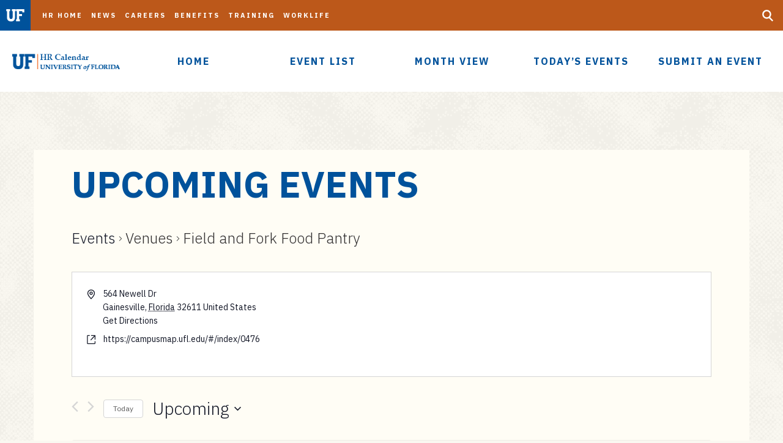

--- FILE ---
content_type: text/html; charset=UTF-8
request_url: https://calendar.hr.ufl.edu/venue/field-and-fork-food-pantry/
body_size: 90325
content:
<!DOCTYPE html>
<html lang="en" class="no-js">
<head>
	<meta charset="utf-8">
	<meta name="viewport" content="width=device-width,initial-scale=1">
    <meta http-equiv="X-UA-Compatible" content="IE=edge" />
  <link rel='stylesheet' id='tribe-events-views-v2-bootstrap-datepicker-styles-css' href='https://calendar.hr.ufl.edu/wp-content/plugins/the-events-calendar/vendor/bootstrap-datepicker/css/bootstrap-datepicker.standalone.min.css?ver=6.6.3' type='text/css' media='all' />
<link rel='stylesheet' id='tec-variables-skeleton-css' href='https://calendar.hr.ufl.edu/wp-content/plugins/the-events-calendar/common/src/resources/css/variables-skeleton.min.css?ver=6.0.2' type='text/css' media='all' />
<link rel='stylesheet' id='tribe-common-skeleton-style-css' href='https://calendar.hr.ufl.edu/wp-content/plugins/the-events-calendar/common/src/resources/css/common-skeleton.min.css?ver=6.0.2' type='text/css' media='all' />
<link rel='stylesheet' id='tribe-tooltipster-css-css' href='https://calendar.hr.ufl.edu/wp-content/plugins/the-events-calendar/common/vendor/tooltipster/tooltipster.bundle.min.css?ver=6.0.2' type='text/css' media='all' />
<link rel='stylesheet' id='tribe-events-views-v2-skeleton-css' href='https://calendar.hr.ufl.edu/wp-content/plugins/the-events-calendar/src/resources/css/views-skeleton.min.css?ver=6.6.3' type='text/css' media='all' />
<link rel='stylesheet' id='tec-variables-full-css' href='https://calendar.hr.ufl.edu/wp-content/plugins/the-events-calendar/common/src/resources/css/variables-full.min.css?ver=6.0.2' type='text/css' media='all' />
<link rel='stylesheet' id='tribe-common-full-style-css' href='https://calendar.hr.ufl.edu/wp-content/plugins/the-events-calendar/common/src/resources/css/common-full.min.css?ver=6.0.2' type='text/css' media='all' />
<link rel='stylesheet' id='tribe-events-views-v2-full-css' href='https://calendar.hr.ufl.edu/wp-content/plugins/the-events-calendar/src/resources/css/views-full.min.css?ver=6.6.3' type='text/css' media='all' />
<link rel='stylesheet' id='tribe-events-views-v2-print-css' href='https://calendar.hr.ufl.edu/wp-content/plugins/the-events-calendar/src/resources/css/views-print.min.css?ver=6.6.3' type='text/css' media='print' />
<link rel='stylesheet' id='tribe-events-views-v2-override-style-css' href='https://calendar.hr.ufl.edu/wp-content/themes/cal-athena-child/tribe-events/tribe-events.css?ver=6.6.3' type='text/css' media='all' />
<link rel='stylesheet' id='tribe-events-pro-views-v2-print-css' href='https://calendar.hr.ufl.edu/wp-content/plugins/events-calendar-pro/src/resources/css/views-print.min.css?ver=7.0.2.1' type='text/css' media='print' />
	<style>img:is([sizes="auto" i], [sizes^="auto," i]) { contain-intrinsic-size: 3000px 1500px }</style>
	
<!-- The SEO Framework by Sybre Waaijer -->
<meta name="robots" content="max-snippet:-1,max-image-preview:standard,max-video-preview:-1" />
<link rel="canonical" href="https://calendar.hr.ufl.edu/venue/field-and-fork-food-pantry/" />
<meta property="og:type" content="article" />
<meta property="og:locale" content="en_US" />
<meta property="og:site_name" content="HR Calendar" />
<meta property="og:title" content="Field and Fork Food Pantry &ndash; HR Calendar" />
<meta property="og:url" content="https://calendar.hr.ufl.edu/venue/field-and-fork-food-pantry/" />
<meta property="article:published_time" content="2019-10-25T18:40:32+00:00" />
<meta property="article:modified_time" content="2019-10-25T18:40:32+00:00" />
<meta name="twitter:card" content="summary_large_image" />
<meta name="twitter:title" content="Field and Fork Food Pantry &ndash; HR Calendar" />
<script type="application/ld+json">{"@context":"https://schema.org","@graph":[{"@type":"WebSite","@id":"https://calendar.hr.ufl.edu/#/schema/WebSite","url":"https://calendar.hr.ufl.edu/","name":"HR Calendar","description":"Events from UF Human Resources","inLanguage":"en-US","potentialAction":{"@type":"SearchAction","target":{"@type":"EntryPoint","urlTemplate":"https://calendar.hr.ufl.edu/search/{search_term_string}/"},"query-input":"required name=search_term_string"},"publisher":{"@type":"Organization","@id":"https://calendar.hr.ufl.edu/#/schema/Organization","name":"HR Calendar","url":"https://calendar.hr.ufl.edu/"}},{"@type":"WebPage","@id":"https://calendar.hr.ufl.edu/venue/field-and-fork-food-pantry/","url":"https://calendar.hr.ufl.edu/venue/field-and-fork-food-pantry/","name":"Field and Fork Food Pantry &ndash; HR Calendar","inLanguage":"en-US","isPartOf":{"@id":"https://calendar.hr.ufl.edu/#/schema/WebSite"},"breadcrumb":{"@type":"BreadcrumbList","@id":"https://calendar.hr.ufl.edu/#/schema/BreadcrumbList","itemListElement":[{"@type":"ListItem","position":1,"item":"https://calendar.hr.ufl.edu/","name":"HR Calendar"},{"@type":"ListItem","position":2,"name":"Field and Fork Food Pantry"}]},"potentialAction":{"@type":"ReadAction","target":"https://calendar.hr.ufl.edu/venue/field-and-fork-food-pantry/"},"datePublished":"2019-10-25T18:40:32+00:00","dateModified":"2019-10-25T18:40:32+00:00","author":{"@type":"Person","@id":"https://calendar.hr.ufl.edu/#/schema/Person/60877dfbc1f514bb7db3d9f2086bc69b","name":"Santiago Carpio"}}]}</script>
<!-- / The SEO Framework by Sybre Waaijer | 7.26ms meta | 0.15ms boot -->

<link rel='dns-prefetch' href='//cdnjs.cloudflare.com' />
<script type="text/javascript">
/* <![CDATA[ */
window._wpemojiSettings = {"baseUrl":"https:\/\/s.w.org\/images\/core\/emoji\/16.0.1\/72x72\/","ext":".png","svgUrl":"https:\/\/s.w.org\/images\/core\/emoji\/16.0.1\/svg\/","svgExt":".svg","source":{"concatemoji":"https:\/\/calendar.hr.ufl.edu\/wp-includes\/js\/wp-emoji-release.min.js?ver=6.8.3"}};
/*! This file is auto-generated */
!function(s,n){var o,i,e;function c(e){try{var t={supportTests:e,timestamp:(new Date).valueOf()};sessionStorage.setItem(o,JSON.stringify(t))}catch(e){}}function p(e,t,n){e.clearRect(0,0,e.canvas.width,e.canvas.height),e.fillText(t,0,0);var t=new Uint32Array(e.getImageData(0,0,e.canvas.width,e.canvas.height).data),a=(e.clearRect(0,0,e.canvas.width,e.canvas.height),e.fillText(n,0,0),new Uint32Array(e.getImageData(0,0,e.canvas.width,e.canvas.height).data));return t.every(function(e,t){return e===a[t]})}function u(e,t){e.clearRect(0,0,e.canvas.width,e.canvas.height),e.fillText(t,0,0);for(var n=e.getImageData(16,16,1,1),a=0;a<n.data.length;a++)if(0!==n.data[a])return!1;return!0}function f(e,t,n,a){switch(t){case"flag":return n(e,"\ud83c\udff3\ufe0f\u200d\u26a7\ufe0f","\ud83c\udff3\ufe0f\u200b\u26a7\ufe0f")?!1:!n(e,"\ud83c\udde8\ud83c\uddf6","\ud83c\udde8\u200b\ud83c\uddf6")&&!n(e,"\ud83c\udff4\udb40\udc67\udb40\udc62\udb40\udc65\udb40\udc6e\udb40\udc67\udb40\udc7f","\ud83c\udff4\u200b\udb40\udc67\u200b\udb40\udc62\u200b\udb40\udc65\u200b\udb40\udc6e\u200b\udb40\udc67\u200b\udb40\udc7f");case"emoji":return!a(e,"\ud83e\udedf")}return!1}function g(e,t,n,a){var r="undefined"!=typeof WorkerGlobalScope&&self instanceof WorkerGlobalScope?new OffscreenCanvas(300,150):s.createElement("canvas"),o=r.getContext("2d",{willReadFrequently:!0}),i=(o.textBaseline="top",o.font="600 32px Arial",{});return e.forEach(function(e){i[e]=t(o,e,n,a)}),i}function t(e){var t=s.createElement("script");t.src=e,t.defer=!0,s.head.appendChild(t)}"undefined"!=typeof Promise&&(o="wpEmojiSettingsSupports",i=["flag","emoji"],n.supports={everything:!0,everythingExceptFlag:!0},e=new Promise(function(e){s.addEventListener("DOMContentLoaded",e,{once:!0})}),new Promise(function(t){var n=function(){try{var e=JSON.parse(sessionStorage.getItem(o));if("object"==typeof e&&"number"==typeof e.timestamp&&(new Date).valueOf()<e.timestamp+604800&&"object"==typeof e.supportTests)return e.supportTests}catch(e){}return null}();if(!n){if("undefined"!=typeof Worker&&"undefined"!=typeof OffscreenCanvas&&"undefined"!=typeof URL&&URL.createObjectURL&&"undefined"!=typeof Blob)try{var e="postMessage("+g.toString()+"("+[JSON.stringify(i),f.toString(),p.toString(),u.toString()].join(",")+"));",a=new Blob([e],{type:"text/javascript"}),r=new Worker(URL.createObjectURL(a),{name:"wpTestEmojiSupports"});return void(r.onmessage=function(e){c(n=e.data),r.terminate(),t(n)})}catch(e){}c(n=g(i,f,p,u))}t(n)}).then(function(e){for(var t in e)n.supports[t]=e[t],n.supports.everything=n.supports.everything&&n.supports[t],"flag"!==t&&(n.supports.everythingExceptFlag=n.supports.everythingExceptFlag&&n.supports[t]);n.supports.everythingExceptFlag=n.supports.everythingExceptFlag&&!n.supports.flag,n.DOMReady=!1,n.readyCallback=function(){n.DOMReady=!0}}).then(function(){return e}).then(function(){var e;n.supports.everything||(n.readyCallback(),(e=n.source||{}).concatemoji?t(e.concatemoji):e.wpemoji&&e.twemoji&&(t(e.twemoji),t(e.wpemoji)))}))}((window,document),window._wpemojiSettings);
/* ]]> */
</script>
<link rel='stylesheet' id='tribe-events-virtual-skeleton-css' href='https://calendar.hr.ufl.edu/wp-content/plugins/events-calendar-pro/src/resources/css/events-virtual-skeleton.min.css?ver=1.15.8' type='text/css' media='all' />
<link rel='stylesheet' id='tribe-events-virtual-full-css' href='https://calendar.hr.ufl.edu/wp-content/plugins/events-calendar-pro/src/resources/css/events-virtual-full.min.css?ver=1.15.8' type='text/css' media='all' />
<link rel='stylesheet' id='tec-events-pro-single-css' href='https://calendar.hr.ufl.edu/wp-content/plugins/events-calendar-pro/src/resources/css/events-single.min.css?ver=7.0.2.1' type='text/css' media='all' />
<link rel='stylesheet' id='tribe-events-pro-mini-calendar-block-styles-css' href='https://calendar.hr.ufl.edu/wp-content/plugins/events-calendar-pro/src/resources/css/tribe-events-pro-mini-calendar-block.min.css?ver=7.0.2.1' type='text/css' media='all' />
<link rel='stylesheet' id='tribe-events-community-override-styles-css' href='https://calendar.hr.ufl.edu/wp-content/themes/cal-athena-child/tribe-events/community/tribe-events-community.css?ver=4.10.18' type='text/css' media='all' />
<style id='wp-emoji-styles-inline-css' type='text/css'>

	img.wp-smiley, img.emoji {
		display: inline !important;
		border: none !important;
		box-shadow: none !important;
		height: 1em !important;
		width: 1em !important;
		margin: 0 0.07em !important;
		vertical-align: -0.1em !important;
		background: none !important;
		padding: 0 !important;
	}
</style>
<link rel='stylesheet' id='wp-block-library-css' href='https://calendar.hr.ufl.edu/wp-includes/css/dist/block-library/style.min.css?ver=6.8.3' type='text/css' media='all' />
<style id='classic-theme-styles-inline-css' type='text/css'>
/*! This file is auto-generated */
.wp-block-button__link{color:#fff;background-color:#32373c;border-radius:9999px;box-shadow:none;text-decoration:none;padding:calc(.667em + 2px) calc(1.333em + 2px);font-size:1.125em}.wp-block-file__button{background:#32373c;color:#fff;text-decoration:none}
</style>
<style id='global-styles-inline-css' type='text/css'>
:root{--wp--preset--aspect-ratio--square: 1;--wp--preset--aspect-ratio--4-3: 4/3;--wp--preset--aspect-ratio--3-4: 3/4;--wp--preset--aspect-ratio--3-2: 3/2;--wp--preset--aspect-ratio--2-3: 2/3;--wp--preset--aspect-ratio--16-9: 16/9;--wp--preset--aspect-ratio--9-16: 9/16;--wp--preset--color--black: #000000;--wp--preset--color--cyan-bluish-gray: #abb8c3;--wp--preset--color--white: #ffffff;--wp--preset--color--pale-pink: #f78da7;--wp--preset--color--vivid-red: #cf2e2e;--wp--preset--color--luminous-vivid-orange: #ff6900;--wp--preset--color--luminous-vivid-amber: #fcb900;--wp--preset--color--light-green-cyan: #7bdcb5;--wp--preset--color--vivid-green-cyan: #00d084;--wp--preset--color--pale-cyan-blue: #8ed1fc;--wp--preset--color--vivid-cyan-blue: #0693e3;--wp--preset--color--vivid-purple: #9b51e0;--wp--preset--gradient--vivid-cyan-blue-to-vivid-purple: linear-gradient(135deg,rgba(6,147,227,1) 0%,rgb(155,81,224) 100%);--wp--preset--gradient--light-green-cyan-to-vivid-green-cyan: linear-gradient(135deg,rgb(122,220,180) 0%,rgb(0,208,130) 100%);--wp--preset--gradient--luminous-vivid-amber-to-luminous-vivid-orange: linear-gradient(135deg,rgba(252,185,0,1) 0%,rgba(255,105,0,1) 100%);--wp--preset--gradient--luminous-vivid-orange-to-vivid-red: linear-gradient(135deg,rgba(255,105,0,1) 0%,rgb(207,46,46) 100%);--wp--preset--gradient--very-light-gray-to-cyan-bluish-gray: linear-gradient(135deg,rgb(238,238,238) 0%,rgb(169,184,195) 100%);--wp--preset--gradient--cool-to-warm-spectrum: linear-gradient(135deg,rgb(74,234,220) 0%,rgb(151,120,209) 20%,rgb(207,42,186) 40%,rgb(238,44,130) 60%,rgb(251,105,98) 80%,rgb(254,248,76) 100%);--wp--preset--gradient--blush-light-purple: linear-gradient(135deg,rgb(255,206,236) 0%,rgb(152,150,240) 100%);--wp--preset--gradient--blush-bordeaux: linear-gradient(135deg,rgb(254,205,165) 0%,rgb(254,45,45) 50%,rgb(107,0,62) 100%);--wp--preset--gradient--luminous-dusk: linear-gradient(135deg,rgb(255,203,112) 0%,rgb(199,81,192) 50%,rgb(65,88,208) 100%);--wp--preset--gradient--pale-ocean: linear-gradient(135deg,rgb(255,245,203) 0%,rgb(182,227,212) 50%,rgb(51,167,181) 100%);--wp--preset--gradient--electric-grass: linear-gradient(135deg,rgb(202,248,128) 0%,rgb(113,206,126) 100%);--wp--preset--gradient--midnight: linear-gradient(135deg,rgb(2,3,129) 0%,rgb(40,116,252) 100%);--wp--preset--font-size--small: 13px;--wp--preset--font-size--medium: 20px;--wp--preset--font-size--large: 36px;--wp--preset--font-size--x-large: 42px;--wp--preset--spacing--20: 0.44rem;--wp--preset--spacing--30: 0.67rem;--wp--preset--spacing--40: 1rem;--wp--preset--spacing--50: 1.5rem;--wp--preset--spacing--60: 2.25rem;--wp--preset--spacing--70: 3.38rem;--wp--preset--spacing--80: 5.06rem;--wp--preset--shadow--natural: 6px 6px 9px rgba(0, 0, 0, 0.2);--wp--preset--shadow--deep: 12px 12px 50px rgba(0, 0, 0, 0.4);--wp--preset--shadow--sharp: 6px 6px 0px rgba(0, 0, 0, 0.2);--wp--preset--shadow--outlined: 6px 6px 0px -3px rgba(255, 255, 255, 1), 6px 6px rgba(0, 0, 0, 1);--wp--preset--shadow--crisp: 6px 6px 0px rgba(0, 0, 0, 1);}:where(.is-layout-flex){gap: 0.5em;}:where(.is-layout-grid){gap: 0.5em;}body .is-layout-flex{display: flex;}.is-layout-flex{flex-wrap: wrap;align-items: center;}.is-layout-flex > :is(*, div){margin: 0;}body .is-layout-grid{display: grid;}.is-layout-grid > :is(*, div){margin: 0;}:where(.wp-block-columns.is-layout-flex){gap: 2em;}:where(.wp-block-columns.is-layout-grid){gap: 2em;}:where(.wp-block-post-template.is-layout-flex){gap: 1.25em;}:where(.wp-block-post-template.is-layout-grid){gap: 1.25em;}.has-black-color{color: var(--wp--preset--color--black) !important;}.has-cyan-bluish-gray-color{color: var(--wp--preset--color--cyan-bluish-gray) !important;}.has-white-color{color: var(--wp--preset--color--white) !important;}.has-pale-pink-color{color: var(--wp--preset--color--pale-pink) !important;}.has-vivid-red-color{color: var(--wp--preset--color--vivid-red) !important;}.has-luminous-vivid-orange-color{color: var(--wp--preset--color--luminous-vivid-orange) !important;}.has-luminous-vivid-amber-color{color: var(--wp--preset--color--luminous-vivid-amber) !important;}.has-light-green-cyan-color{color: var(--wp--preset--color--light-green-cyan) !important;}.has-vivid-green-cyan-color{color: var(--wp--preset--color--vivid-green-cyan) !important;}.has-pale-cyan-blue-color{color: var(--wp--preset--color--pale-cyan-blue) !important;}.has-vivid-cyan-blue-color{color: var(--wp--preset--color--vivid-cyan-blue) !important;}.has-vivid-purple-color{color: var(--wp--preset--color--vivid-purple) !important;}.has-black-background-color{background-color: var(--wp--preset--color--black) !important;}.has-cyan-bluish-gray-background-color{background-color: var(--wp--preset--color--cyan-bluish-gray) !important;}.has-white-background-color{background-color: var(--wp--preset--color--white) !important;}.has-pale-pink-background-color{background-color: var(--wp--preset--color--pale-pink) !important;}.has-vivid-red-background-color{background-color: var(--wp--preset--color--vivid-red) !important;}.has-luminous-vivid-orange-background-color{background-color: var(--wp--preset--color--luminous-vivid-orange) !important;}.has-luminous-vivid-amber-background-color{background-color: var(--wp--preset--color--luminous-vivid-amber) !important;}.has-light-green-cyan-background-color{background-color: var(--wp--preset--color--light-green-cyan) !important;}.has-vivid-green-cyan-background-color{background-color: var(--wp--preset--color--vivid-green-cyan) !important;}.has-pale-cyan-blue-background-color{background-color: var(--wp--preset--color--pale-cyan-blue) !important;}.has-vivid-cyan-blue-background-color{background-color: var(--wp--preset--color--vivid-cyan-blue) !important;}.has-vivid-purple-background-color{background-color: var(--wp--preset--color--vivid-purple) !important;}.has-black-border-color{border-color: var(--wp--preset--color--black) !important;}.has-cyan-bluish-gray-border-color{border-color: var(--wp--preset--color--cyan-bluish-gray) !important;}.has-white-border-color{border-color: var(--wp--preset--color--white) !important;}.has-pale-pink-border-color{border-color: var(--wp--preset--color--pale-pink) !important;}.has-vivid-red-border-color{border-color: var(--wp--preset--color--vivid-red) !important;}.has-luminous-vivid-orange-border-color{border-color: var(--wp--preset--color--luminous-vivid-orange) !important;}.has-luminous-vivid-amber-border-color{border-color: var(--wp--preset--color--luminous-vivid-amber) !important;}.has-light-green-cyan-border-color{border-color: var(--wp--preset--color--light-green-cyan) !important;}.has-vivid-green-cyan-border-color{border-color: var(--wp--preset--color--vivid-green-cyan) !important;}.has-pale-cyan-blue-border-color{border-color: var(--wp--preset--color--pale-cyan-blue) !important;}.has-vivid-cyan-blue-border-color{border-color: var(--wp--preset--color--vivid-cyan-blue) !important;}.has-vivid-purple-border-color{border-color: var(--wp--preset--color--vivid-purple) !important;}.has-vivid-cyan-blue-to-vivid-purple-gradient-background{background: var(--wp--preset--gradient--vivid-cyan-blue-to-vivid-purple) !important;}.has-light-green-cyan-to-vivid-green-cyan-gradient-background{background: var(--wp--preset--gradient--light-green-cyan-to-vivid-green-cyan) !important;}.has-luminous-vivid-amber-to-luminous-vivid-orange-gradient-background{background: var(--wp--preset--gradient--luminous-vivid-amber-to-luminous-vivid-orange) !important;}.has-luminous-vivid-orange-to-vivid-red-gradient-background{background: var(--wp--preset--gradient--luminous-vivid-orange-to-vivid-red) !important;}.has-very-light-gray-to-cyan-bluish-gray-gradient-background{background: var(--wp--preset--gradient--very-light-gray-to-cyan-bluish-gray) !important;}.has-cool-to-warm-spectrum-gradient-background{background: var(--wp--preset--gradient--cool-to-warm-spectrum) !important;}.has-blush-light-purple-gradient-background{background: var(--wp--preset--gradient--blush-light-purple) !important;}.has-blush-bordeaux-gradient-background{background: var(--wp--preset--gradient--blush-bordeaux) !important;}.has-luminous-dusk-gradient-background{background: var(--wp--preset--gradient--luminous-dusk) !important;}.has-pale-ocean-gradient-background{background: var(--wp--preset--gradient--pale-ocean) !important;}.has-electric-grass-gradient-background{background: var(--wp--preset--gradient--electric-grass) !important;}.has-midnight-gradient-background{background: var(--wp--preset--gradient--midnight) !important;}.has-small-font-size{font-size: var(--wp--preset--font-size--small) !important;}.has-medium-font-size{font-size: var(--wp--preset--font-size--medium) !important;}.has-large-font-size{font-size: var(--wp--preset--font-size--large) !important;}.has-x-large-font-size{font-size: var(--wp--preset--font-size--x-large) !important;}
:where(.wp-block-post-template.is-layout-flex){gap: 1.25em;}:where(.wp-block-post-template.is-layout-grid){gap: 1.25em;}
:where(.wp-block-columns.is-layout-flex){gap: 2em;}:where(.wp-block-columns.is-layout-grid){gap: 2em;}
:root :where(.wp-block-pullquote){font-size: 1.5em;line-height: 1.6;}
</style>
<link rel='stylesheet' id='simple-banner-style-css' href='https://calendar.hr.ufl.edu/wp-content/plugins/simple-banner/simple-banner.css?ver=3.1.2' type='text/css' media='all' />
<link rel='stylesheet' id='styles-css' href='https://calendar.hr.ufl.edu/wp-content/themes/uf-theme/style.css?ver=1.0.2' type='text/css' media='' />
<link rel='stylesheet' id='child-style-css' href='https://calendar.hr.ufl.edu/wp-content/themes/cal-athena-child/style.css?ver=6.8.3' type='text/css' media='all' />
<link rel='stylesheet' id='faq-enhancement-css-css' href='https://calendar.hr.ufl.edu/wp-content/themes/uf-theme/assets/css/faq-enhancement.css?ver=6.8.3' type='text/css' media='all' />
<script type="text/javascript" src="https://calendar.hr.ufl.edu/wp-includes/js/jquery/jquery.min.js?ver=3.7.1" id="jquery-core-js"></script>
<script type="text/javascript" src="https://calendar.hr.ufl.edu/wp-includes/js/jquery/jquery-migrate.min.js?ver=3.4.1" id="jquery-migrate-js"></script>
<script type="text/javascript" src="https://calendar.hr.ufl.edu/wp-content/plugins/the-events-calendar/common/src/resources/js/tribe-common.min.js?ver=6.0.2" id="tribe-common-js"></script>
<script type="text/javascript" src="https://calendar.hr.ufl.edu/wp-content/plugins/the-events-calendar/src/resources/js/views/breakpoints.min.js?ver=6.6.3" id="tribe-events-views-v2-breakpoints-js"></script>
<script type="text/javascript" id="simple-banner-script-js-before">
/* <![CDATA[ */
const simpleBannerScriptParams = {"pro_version_enabled":"","debug_mode":false,"id":916,"version":"3.1.2","banner_params":[{"hide_simple_banner":"yes","simple_banner_prepend_element":"body","simple_banner_position":"","header_margin":"","header_padding":"","wp_body_open_enabled":"","wp_body_open":true,"simple_banner_z_index":"","simple_banner_text":"The HR calendar website is currently undergoing maintenance and cannot accept new event submissions until the update is complete. <br> Once the update is complete this alert will be removed and you can continue to submit new events to the calendar.","disabled_on_current_page":false,"disabled_pages_array":[],"is_current_page_a_post":false,"disabled_on_posts":"","simple_banner_disabled_page_paths":"","simple_banner_font_size":"","simple_banner_color":"","simple_banner_text_color":"","simple_banner_link_color":"","simple_banner_close_color":"","simple_banner_custom_css":"","simple_banner_scrolling_custom_css":"","simple_banner_text_custom_css":"","simple_banner_button_css":"","site_custom_css":"","keep_site_custom_css":"","site_custom_js":"","keep_site_custom_js":"","close_button_enabled":"","close_button_expiration":"","close_button_cookie_set":false,"current_date":{"date":"2026-01-29 20:28:35.429177","timezone_type":3,"timezone":"UTC"},"start_date":{"date":"2026-01-29 20:28:35.429181","timezone_type":3,"timezone":"UTC"},"end_date":{"date":"2026-01-29 20:28:35.429183","timezone_type":3,"timezone":"UTC"},"simple_banner_start_after_date":"","simple_banner_remove_after_date":"","simple_banner_insert_inside_element":""}]}
/* ]]> */
</script>
<script type="text/javascript" src="https://calendar.hr.ufl.edu/wp-content/plugins/simple-banner/simple-banner.js?ver=3.1.2" id="simple-banner-script-js"></script>
<link rel="https://api.w.org/" href="https://calendar.hr.ufl.edu/wp-json/" /><link rel="alternate" title="JSON" type="application/json" href="https://calendar.hr.ufl.edu/wp-json/wp/v2/tribe_venue/916" /><link rel="EditURI" type="application/rsd+xml" title="RSD" href="https://calendar.hr.ufl.edu/xmlrpc.php?rsd" />
<link rel="alternate" title="oEmbed (JSON)" type="application/json+oembed" href="https://calendar.hr.ufl.edu/wp-json/oembed/1.0/embed?url=https%3A%2F%2Fcalendar.hr.ufl.edu%2Fvenue%2Ffield-and-fork-food-pantry%2F" />
<link rel="alternate" title="oEmbed (XML)" type="text/xml+oembed" href="https://calendar.hr.ufl.edu/wp-json/oembed/1.0/embed?url=https%3A%2F%2Fcalendar.hr.ufl.edu%2Fvenue%2Ffield-and-fork-food-pantry%2F&#038;format=xml" />
<!-- HFCM by 99 Robots - Snippet # 5: 431 Error Fix -->
<script>
(function(window, $) {    
    'use strict';     

    // Function to get all Google Analytics cookies
    function getGaCookies() {
        const cookies = document.cookie.split(";");
        let temp_cookies = [];
 
        for (let i = 0; i < cookies.length; i++) {
            const cookie = cookies[i];
            const eqPos = cookie.indexOf("=");
            const name = eqPos > -1 ? cookie.substr(0, eqPos) : cookie;
 
            if (name.trim().startsWith("_ga_")) {
                temp_cookies.push(name.trim());
            }
        }
        return temp_cookies;
    }

    // Function to delete all Google Analytics cookies
    function deleteAllCookies(cookies) {
        for (let i = 0; i < cookies.length; i++) {
            document.cookie = cookies[i] + '=; Max-Age=0; path=/; domain=.ufl.edu';
        }
    }

    // Get all Google Analytics cookies
    const ga_cookies = getGaCookies();

    // If there are more than 30 Google Analytics cookies, delete them all
    if (ga_cookies.length > 30) {
        deleteAllCookies(ga_cookies);
    }
})(window, jQuery);
</script>
<!-- /end HFCM by 99 Robots -->
<style id="simple-banner-hide" type="text/css">.simple-banner{display:none;}</style><style id="simple-banner-background-color" type="text/css">.simple-banner{background: #024985;}</style><style id="simple-banner-text-color" type="text/css">.simple-banner .simple-banner-text{color: #ffffff;}</style><style id="simple-banner-link-color" type="text/css">.simple-banner .simple-banner-text a{color:#f16521;}</style><style id="simple-banner-z-index" type="text/css">.simple-banner{z-index: 99999;}</style><style id="simple-banner-site-custom-css-dummy" type="text/css"></style><script id="simple-banner-site-custom-js-dummy" type="text/javascript"></script><!-- Stream WordPress user activity plugin v4.1.1 -->
<meta name="tec-api-version" content="v1"><meta name="tec-api-origin" content="https://calendar.hr.ufl.edu"><link rel="alternate" href="https://calendar.hr.ufl.edu/wp-json/tribe/events/v1/events/?venue=916" /><title>Field and Fork Food Pantry &ndash; HR Calendar</title>
<title>Field and Fork Food Pantry &ndash; HR Calendar HR Calendar</title>
<style type="text/css">.recentcomments a{display:inline !important;padding:0 !important;margin:0 !important;}</style>	<link rel="icon" href="https://calendar.hr.ufl.edu/wp-content/themes/uf-theme/favicon.png" >

<style>
.menu .unit-image { padding-left: 20px; }
.hero-text .btn { margin-bottom: 5px; }
.home .hero-text { display: none; }
.home &gt; .content-wrap { margin-bottom: 30px; }
.tribe-events-cal-links .tribe-events-gcal, .tribe-events-cal-links .tribe-events-ical { background: none; }
.audience-nav-wrap { display: none !important; }</style>
<!--[if IE 9]>
<style>
.mobile-dropdown-wrap{ display: none !important; }
</style>
<![endif]-->
    <script>
        (function(i,s,o,g,r,a,m){i['GoogleAnalyticsObject']=r;i[r]=i[r]||function(){
        (i[r].q=i[r].q||[]).push(arguments)},i[r].l=1*new Date();a=s.createElement(o),
        m=s.getElementsByTagName(o)[0];a.async=1;a.src=g;m.parentNode.insertBefore(a,m)
        })(window,document,'script','//www.google-analytics.com/analytics.js','ga');

        ga('create', 'UA-18557095-2', 'auto');
        ga('send', 'pageview');

    </script>

    <link rel="preconnect" href="https://fonts.googleapis.com">
    <link rel="preconnect" href="https://fonts.gstatic.com" crossorigin>
    <link href="https://fonts.googleapis.com/css2?family=IBM+Plex+Sans:ital,wght@0,100..700;1,100..700&display=swap" rel="stylesheet">

</head>
  <body class="loading ">
  <svg xmlns="http://www.w3.org/2000/svg" style="display: none;">
  <symbol id="uf-logo" viewBox="0 0 322.7 59.2">
    <polygon fill="#8C8C8C" points="60,48.7 60,34.3 73.2,34.3 73.2,24.8 60,24.8 60,11.4 74.5,11.4 74.5,16.6 84.1,16.6 84.1,2 45.7,2
      45.7,11.4 49.3,11.4 49.3,48.7 45.7,48.7 45.7,58.1 63.4,58.1 63.4,48.7 "/>
    <rect x="92.9" y="2" fill="#8C8C8C" width="2.5" height="56.1"/>
    <path fill="#8C8C8C" d="M294.3,8c0.6,0,1.1,0,1.6,0l-1.8,9.1c-0.5,2.5-0.8,4.1-1.1,4.9c-0.1,0.4-0.3,0.7-0.5,0.8
      c-0.2,0.1-0.4,0.2-0.6,0.2c-0.2,0-0.5-0.1-0.7-0.3c-0.2-0.2-0.4-0.4-0.6-0.8l-0.4,0.1c-0.1,0.4-0.2,0.8-0.3,1.2
      c-0.1,0.4-0.3,0.9-0.5,1.5c0.3,0.1,0.6,0.2,0.9,0.2c0.4,0,0.8-0.1,1.2-0.3c0.8-0.4,1.6-1.1,2.3-1.9c0.8-0.9,1.4-1.9,1.8-3.1
      c0.5-1.2,1-3,1.7-5.7l1.3-5.8c0.3,0,0.7,0,1.2,0c0.9,0,1.5,0,1.9,0c0.1-0.4,0.2-0.8,0.4-1.3L302,6.5c-0.3,0-0.7,0.1-1.2,0.1
      c-0.9,0.1-1.4,0.1-1.6,0.1h-0.3c0.2-1.1,0.4-2.1,0.7-3.2c0.1-0.4,0.2-0.7,0.3-0.9c0.1-0.2,0.3-0.3,0.4-0.5C300.6,2,300.8,2,301,2
      c0.3,0,0.6,0.1,0.9,0.3c0.3,0.2,0.7,0.6,1,1.1l0.4-0.1c0.1-1,0.4-2,0.7-3.1c-0.3-0.1-0.7-0.2-1-0.2c-0.5,0-0.9,0.1-1.1,0.2
      c-0.3,0.1-0.8,0.5-1.7,1.1c-0.9,0.6-1.6,1.3-2.4,1.9c-0.5,0.4-0.8,0.8-1,1.2c-0.1,0.3-0.3,0.7-0.4,1.4c-0.1,0.3-0.1,0.5-0.2,0.6
      c-0.3,0.2-0.8,0.3-1.3,0.5c-0.5,0.1-0.9,0.3-1.2,0.4L293.5,8C293.7,8,294,8,294.3,8 M283.1,10.8c0.4-1.4,0.8-2.3,1.2-2.7
      c0.5-0.5,1-0.7,1.7-0.7c0.6,0,1.1,0.2,1.5,0.7c0.4,0.4,0.6,1.2,0.6,2.1c0,1.2-0.2,2.4-0.5,3.7c-0.2,0.9-0.5,1.6-0.8,2.1
      c-0.3,0.5-0.6,0.9-0.9,1.1c-0.3,0.2-0.7,0.3-1.2,0.3c-0.7,0-1.2-0.2-1.6-0.6c-0.4-0.4-0.6-1.1-0.6-2.1
      C282.6,13.4,282.8,12.2,283.1,10.8 M280,16.6c0.2,0.6,0.6,1.1,1.2,1.4c0.6,0.3,1.3,0.5,2.3,0.5c0.8,0,1.6-0.1,2.2-0.4
      c0.7-0.2,1.3-0.6,2-1.1c0.7-0.5,1.2-0.9,1.6-1.3c0.5-0.6,0.9-1.4,1.2-2.4c0.4-1.1,0.5-2.1,0.5-3.2c0-0.6-0.1-1.1-0.2-1.5
      c-0.1-0.5-0.4-0.9-0.6-1.2c-0.3-0.3-0.7-0.6-1.3-0.8c-0.6-0.2-1.2-0.3-1.9-0.3c-0.8,0-1.6,0.2-2.4,0.5c-0.7,0.3-1.4,0.7-2,1.2
      c-0.6,0.5-1.1,0.9-1.3,1.2c-0.4,0.5-0.8,1.3-1.1,2.3c-0.3,1.1-0.5,2.1-0.5,3.1C279.7,15.3,279.8,16,280,16.6"/>
    <path fill="#8C8C8C" d="M301.4,31.8l5.4,13c-1.5,0.1-3.2,0.1-5.2,0.1c-2,0-3.8,0-5.4-0.1L301.4,31.8z M290.9,58.2l5.8,0.2v-2.1
      c-2-0.1-3.2-0.2-3.6-0.4c-0.3-0.2-0.4-0.4-0.4-0.8c0-0.6,0.4-2,1.2-4.3l1.1-3H308l2.1,5.5c0.4,1,0.6,1.6,0.6,2
      c0,0.3-0.1,0.6-0.4,0.7c-0.3,0.1-1.4,0.3-3.4,0.3v2.1l8.8-0.2l7,0.2v-2.1c-0.5,0-0.9-0.1-1.1-0.1c-0.8-0.1-1.3-0.1-1.5-0.2
      c-0.2-0.1-0.4-0.2-0.5-0.3c-0.2-0.1-0.3-0.3-0.5-0.7l-1-2.3l-1.6-3.4l-11.2-26.2h-3.6l-2.2,5.7l-6.5,16.1c-1.2,3.1-2.1,5.1-2.5,6.1
      c-1,2.2-1.5,3.5-1.7,3.8c-0.2,0.3-0.4,0.6-0.6,0.8c-0.2,0.2-0.4,0.3-0.7,0.4c-0.3,0.1-1.1,0.2-2.4,0.3v2.1L290.9,58.2z M262.5,45.4
      v-5.8c0-6.6,0.1-11,0.3-13.4c1.6-0.2,3-0.3,4.3-0.3c3.4,0,6,0.3,7.7,0.9c1.7,0.6,3.1,1.6,4.2,2.9s1.9,2.9,2.4,4.7
      c0.5,1.8,0.7,3.6,0.7,5.5c0,2.1-0.2,4-0.7,5.8c-0.5,1.8-1.2,3.4-2,4.7c-0.9,1.3-1.8,2.3-2.7,3c-1,0.7-2.1,1.2-3.3,1.5
      c-1.7,0.5-3.7,0.7-5.9,0.7c-1.4,0-2.9-0.1-4.5-0.4C262.6,53.6,262.5,50.4,262.5,45.4 M260.3,58.2l7.4,0.2c3.4,0,6.3-0.4,8.6-1.1
      c2.4-0.7,4.6-2,6.7-3.7c2-1.7,3.7-3.8,4.8-6.3c1.2-2.5,1.8-5.4,1.8-8.6c0-2.5-0.4-4.8-1.2-6.9c-0.5-1.3-1.2-2.4-2.1-3.5
      c-0.9-1.1-2-2-3.3-2.8c-1.3-0.8-2.9-1.4-4.6-1.7c-1.8-0.4-4.1-0.5-7.1-0.5c-1.3,0-3,0-5.1,0.1c-3,0.1-5,0.1-6,0.1l-9.1-0.2v2
      c1.8,0.2,2.9,0.4,3.1,0.5c0.3,0.1,0.5,0.2,0.6,0.3c0.1,0.1,0.2,0.2,0.2,0.4c0.2,0.7,0.3,2.2,0.3,4.5c0.1,4.3,0.1,7.5,0.1,9.7v4.1
      c0,5-0.1,8.7-0.3,10.9c-0.5,0.4-1.1,0.8-1.7,1.1c-0.3,0.2-0.6,0.3-0.7,0.4v1.2L260.3,58.2z M240.9,23.4c-2.7,0-5.1-0.1-7.3-0.2v2.2
      c1.8,0.1,2.9,0.1,3.2,0.2c0.3,0.1,0.5,0.2,0.6,0.3c0.1,0.1,0.2,0.3,0.2,0.5c0.1,0.5,0.2,1.9,0.3,4c0,1,0.1,3.1,0.1,6.4v10.5
      c0,1.7-0.1,3.6-0.2,5.6c-0.1,1.4-0.2,2.2-0.2,2.4c0,0.2-0.1,0.3-0.2,0.4c-0.1,0.1-0.4,0.2-0.7,0.3c-0.3,0.1-1.3,0.1-3,0.2v2.2
      c2.1-0.1,4.5-0.2,7.2-0.2c3.1,0,6,0.1,8.7,0.2v-2.2c-1.6,0-2.6-0.1-3-0.2c-0.3-0.1-0.6-0.2-0.8-0.3c-0.2-0.1-0.3-0.3-0.3-0.5
      c-0.2-0.5-0.3-1.6-0.3-3.4l-0.1-4.6V37.1c0-0.3,0-2.5,0.1-6.7c0-1.2,0-2,0.1-2.5c0-0.8,0.1-1.3,0.3-1.6c0.1-0.2,0.1-0.3,0.3-0.4
      c0.1-0.1,0.4-0.2,0.7-0.3c0.3-0.1,1.3-0.1,3-0.2v-2.2C246.9,23.4,244,23.4,240.9,23.4 M200.9,25.8c0.2,0.1,0.3,0.2,0.4,0.4
      c0.2,0.4,0.3,1.7,0.3,3.8l0.1,5.3v9.3l-0.2,7.3c-0.1,1.3-0.1,2.3-0.2,3c-0.1,0.4-0.1,0.6-0.2,0.7c-0.1,0.1-0.2,0.2-0.4,0.3
      c-0.3,0.1-1.5,0.2-3.4,0.3v2.2c2.2-0.1,4.6-0.2,7.2-0.2c2.9,0,5.8,0.1,8.7,0.2v-2.2c-1.6,0-2.6-0.1-2.9-0.2
      c-0.3-0.1-0.6-0.2-0.7-0.3c-0.2-0.1-0.3-0.2-0.3-0.4c-0.1-0.3-0.2-0.9-0.3-1.8c0-0.5-0.1-2.4-0.2-5.9c-0.1-2.8-0.1-5.5-0.1-8
      c0-1.6,0.1-4.7,0.2-9.5c0.1-2.1,0.1-3.5,0.2-4.1c0.8-0.1,1.6-0.2,2.4-0.2c1.8,0,3.1,0.1,3.8,0.4c1.1,0.4,2,1.1,2.7,2.1
      c0.7,1,1.1,2.3,1.1,3.8c0,1.5-0.4,2.9-1.1,4.1c-0.7,1.2-1.6,2.1-2.6,2.6c-1,0.5-2.5,0.7-4.5,0.6l-0.3,0.8c0.5,0.4,1,0.9,1.6,1.7
      c1.1,1.5,2.4,3.4,3.9,6l5.4,8.8c0.3,0.6,0.5,1.1,0.6,1.4c1.3-0.1,2.6-0.1,4-0.1c1.2,0,3,0,5.6,0.1v-2.2c-0.8,0-1.3-0.1-1.6-0.2
      c-0.3-0.1-0.5-0.3-0.8-0.6c-0.3-0.3-1.1-1.3-2.3-2.9c-0.1-0.1-0.6-0.9-1.7-2.5l-3.9-5.8c-0.1-0.2-0.2-0.3-0.3-0.5
      c-0.1-0.2-0.4-0.6-0.9-1.4c-0.5-0.8-1-1.5-1.4-2.3c2.6-1,4.5-2.3,5.8-3.9c1.3-1.7,1.9-3.5,1.9-5.5c0-1.7-0.5-3.2-1.4-4.3
      c-0.9-1.2-2-2-3.3-2.3c-1.3-0.4-3.3-0.6-5.9-0.6c-1.4,0-3.1,0-5.1,0.1c-1.3,0.1-2.8,0.1-4.5,0.1c-2.1,0-3.6,0-4.8-0.1
      c-2.3-0.1-3.6-0.1-4-0.1v2C199.3,25.5,200.5,25.6,200.9,25.8 M168.1,32.3c0.8-2.2,2-3.9,3.7-5.1c1.7-1.1,3.8-1.7,6.2-1.7
      c2.1,0,3.9,0.4,5.2,1.1c1.3,0.7,2.4,1.8,3.4,3.1c1,1.4,1.7,3,2.2,5c0.5,1.9,0.8,4.1,0.8,6.4c0,3.4-0.5,6.3-1.4,8.7
      c-0.9,2.4-2.2,4.1-3.9,5.1c-1.7,1-3.5,1.5-5.7,1.5c-2.3,0-4.2-0.5-5.9-1.6c-1.7-1.1-3-2.9-4.1-5.4c-1.1-2.6-1.6-5.8-1.6-9.7
      C167,37,167.4,34.5,168.1,32.3 M161.6,51.1c1.5,2.7,3.7,4.7,6.4,6c2.7,1.4,5.9,2,9.7,2c3.5,0,6.6-0.6,9.3-1.7c2-0.8,3.7-2,5.3-3.6
      c1.5-1.6,2.7-3.3,3.5-5.3c1.1-2.7,1.6-5.6,1.6-8.8c0-1.9-0.2-3.6-0.6-5.1c-0.4-1.5-0.9-2.9-1.7-4.2c-0.7-1.3-1.8-2.5-3.2-3.8
      c-1.4-1.2-3-2.2-4.9-2.8c-2.5-0.9-5.2-1.3-8.3-1.3c-3.1,0-5.9,0.4-8.5,1.3c-2,0.7-3.9,1.8-5.6,3.4c-1.7,1.6-3,3.5-4,5.8
      c-0.9,2.3-1.4,4.9-1.4,8C159.3,45.2,160,48.5,161.6,51.1 M139.9,58.1c1.1,0,3,0,5.8,0.1c3.6,0.1,5.6,0.1,5.9,0.1
      c2.1,0,3.7,0,4.7-0.1c0.5-0.1,1-0.1,1.5-0.3c0-0.3,0.1-1.3,0.2-2.9l0.6-5.1c0-0.1,0-0.4,0.1-0.8h-2.1c-0.3,1.6-0.6,3.1-1,4.4
      c-0.2,0.5-0.3,0.8-0.4,0.9c-0.1,0.1-0.5,0.2-1.2,0.3c-1.9,0.3-4.1,0.4-6.6,0.4c-0.8,0-2.4-0.1-4.7-0.2c0-0.5,0-1.9,0-4.3
      c0-2.3,0-4.7,0-7.1c0-4.5,0-6.9,0-7.2c0-2.8,0-5.1,0.1-7c0.1-1.8,0.2-2.9,0.2-3.1c0.1-0.2,0.2-0.4,0.4-0.5c0.4-0.2,1.6-0.4,3.5-0.5
      v-2.2c-2.7,0.1-5.6,0.2-8.6,0.2c-2.7,0-5.1-0.1-7.3-0.2v2.2c2.2,0.1,3.5,0.3,3.8,0.5c0.2,0.1,0.3,0.3,0.4,0.5
      c0.2,0.5,0.3,2.2,0.3,5.4c0,1.2,0,4.5,0,9.8c0,3.6,0,6.7-0.1,9.2c-0.1,2.6-0.1,4.1-0.2,4.5c0,0.1-0.1,0.2-0.1,0.3
      c-0.1,0.1-0.3,0.3-0.7,0.5c-0.8,0.5-1.4,0.8-1.8,1v1.3C135.8,58.2,138.3,58.1,139.9,58.1 M126,35.3h-2.2c0,1.5-0.1,2.4-0.3,2.9
      c-0.1,0.3-0.3,0.5-0.5,0.6c-0.6,0.2-1.9,0.3-4.1,0.3c-0.8,0-2.2-0.1-4.3-0.2v-3.5c0-4.3,0.1-7.3,0.3-9c0.5,0,1.3-0.1,2.6-0.1
      c1.3,0,2.1-0.1,2.4-0.1c1.5,0,2.7,0.1,3.8,0.3c1.1,0.2,1.8,0.4,2.1,0.6c0.1,0.1,0.2,0.1,0.2,0.2c0.1,0.1,0.1,0.6,0.2,1.3
      c0.1,1.4,0.1,2.3,0.1,2.7h2c0-1.1,0.1-2.4,0.2-3.9c0.1-1.5,0.3-2.7,0.5-3.6l-0.2-0.4c-1.5-0.2-3.1-0.3-4.8-0.3L112,23.4l-8.9-0.2
      v2.1c1.6,0.1,2.6,0.2,3,0.3c0.4,0.1,0.6,0.2,0.7,0.3c0.1,0.1,0.2,0.2,0.2,0.4c0.2,0.5,0.2,1.4,0.3,2.7c0.2,4.5,0.2,6.8,0.2,7v10.4
      c0,0.9,0,2.3-0.1,4.4c-0.1,2-0.2,3.2-0.2,3.6c-0.1,0.7-0.2,1.1-0.4,1.3c-0.1,0.1-0.2,0.2-0.4,0.3c-0.3,0.1-1.4,0.2-3.4,0.2v2.1
      c3.1-0.1,5.3-0.2,6.8-0.2l9.9,0.2v-2c-2.3-0.2-3.6-0.3-3.9-0.4c-0.3-0.1-0.5-0.3-0.6-0.4c-0.2-0.3-0.3-1.2-0.4-2.8
      c-0.1-1.6-0.1-4.4-0.1-8.3v-2.8c1,0,1.6,0,2,0c2.7,0,4.6,0.1,5.8,0.3c0.5,0.1,0.8,0.3,0.9,0.5c0.2,0.4,0.4,1.7,0.4,3.8h2.2V35.3z"/>
    <path fill="#8C8C8C" d="M261.5,6c-0.5-1-1-1.9-1.5-2.6c-0.3-0.5-0.6-0.9-0.8-1c-0.2-0.2-0.5-0.4-0.9-0.6c-0.4,0.1-0.8,0.2-1.2,0.3
      l-2.2,0.4v0.8c0.5,0,0.8,0,0.9,0.1c0.1,0.1,0.4,0.3,0.7,0.7c0.5,0.6,1.1,1.3,1.7,2.3c0.8,1.2,1.5,2.4,2.1,3.6c0.3,0.5,0.4,0.8,0.4,1
      v2c0,0.6,0,1.2-0.1,2c0,0.3-0.1,0.6-0.1,0.6s-0.1,0.1-0.3,0.2c-0.1,0-0.6,0.1-1.4,0.1v0.9c1.1-0.1,2.1-0.1,3.2-0.1
      c1.1,0,2.3,0,3.6,0.1v-0.9c-0.8,0-1.2,0-1.4-0.1c-0.1,0-0.3-0.1-0.3-0.2c-0.1-0.1-0.1-0.3-0.2-0.7c0-0.4-0.1-1.1-0.1-1.9V11
      c0-0.4,0-0.6,0-0.8c0.1-0.2,0.2-0.5,0.3-0.8c0.2-0.4,0.8-1.4,1.8-3c1-1.5,1.9-2.9,2.7-4V2H267c-0.1,0.2-0.3,0.6-0.7,1.3
      c-1.1,2-1.8,3.1-2,3.5L263,9C262.8,8.6,262.3,7.6,261.5,6 M244.3,16.6c0.9,0,2.1,0,3.4,0.1v-0.9c-0.8,0-1.3-0.1-1.5-0.2
      c-0.2-0.1-0.3-0.2-0.3-0.4c-0.1-0.3-0.1-1.2-0.1-2.7V6.2c0-1.7,0-2.6,0-2.9h1.5c0.8,0,1.5,0,2.1,0.1c0.2,0,0.3,0,0.3,0.1
      c0.1,0,0.1,0.2,0.1,0.5c0.1,0.5,0.1,1,0.1,1.6h0.9c0-1.5,0-2.2,0-2.3c0-0.3,0.1-0.7,0.1-1.1L250.9,2c-0.3,0-0.7,0.1-1,0.1
      c-0.6,0-1.8,0-3.5,0h-4.2c-1.7,0-2.9,0-3.5,0c-0.4,0-0.7,0-1-0.1l-0.1,0.1c0,0.4,0.1,0.7,0.1,1c0,0.2,0,1,0.1,2.4h0.9
      c0-0.6,0.1-1.2,0.2-1.6c0-0.2,0.1-0.3,0.1-0.4c0,0,0.2-0.1,0.4-0.1c0.6,0,1.2-0.1,2-0.1h1.5c0,0.2,0,1.2,0,2.9v6.3
      c0,1.5,0,2.4-0.1,2.7c-0.1,0.2-0.2,0.3-0.3,0.4c-0.2,0.1-0.7,0.1-1.5,0.2v0.9C242.2,16.6,243.3,16.6,244.3,16.6 M229.7,2.1
      c-1.1,0-2.2,0-3-0.1v0.9c0.8,0,1.2,0.1,1.3,0.1c0.1,0,0.2,0.1,0.3,0.1c0,0,0.1,0.1,0.1,0.2c0.1,0.2,0.1,0.8,0.1,1.7
      c0,0.4,0,1.3,0,2.7v4.4c0,0.7,0,1.5-0.1,2.3c0,0.6-0.1,0.9-0.1,1c0,0.1,0,0.1-0.1,0.2c-0.1,0-0.2,0.1-0.3,0.1c-0.1,0-0.5,0-1.3,0.1
      v0.9c0.9-0.1,1.9-0.1,3-0.1c1.3,0,2.5,0,3.7,0.1v-0.9c-0.7,0-1.1,0-1.3-0.1c-0.1,0-0.2-0.1-0.3-0.1c-0.1-0.1-0.1-0.1-0.1-0.2
      c-0.1-0.2-0.1-0.7-0.1-1.4l0-1.9V7.8c0-0.1,0-1.1,0-2.8c0-0.5,0-0.8,0-1c0-0.3,0.1-0.6,0.1-0.7c0-0.1,0.1-0.1,0.1-0.2
      c0.1,0,0.2-0.1,0.3-0.1c0.1,0,0.6-0.1,1.3-0.1V2C232.2,2,231,2.1,229.7,2.1 M220.4,4.1c0-0.4,0.1-0.9,0.2-1.3l-0.1-0.3
      c-0.5-0.3-1.1-0.4-1.8-0.6c-0.7-0.1-1.4-0.2-2.2-0.2c-0.7,0-1.4,0.1-2.1,0.2c-0.7,0.2-1.3,0.4-1.8,0.8c-0.5,0.4-1,0.9-1.3,1.5
      c-0.3,0.7-0.5,1.4-0.5,2.2c0,0.6,0.1,1.1,0.3,1.6c0.2,0.5,0.5,0.9,0.8,1.2c0.4,0.3,0.9,0.6,1.5,0.8c0.4,0.1,1.2,0.3,2.5,0.6
      c0.9,0.2,1.5,0.4,1.9,0.6s0.6,0.4,0.8,0.8c0.2,0.3,0.2,0.7,0.2,1.1c0,0.5-0.1,1-0.4,1.4c-0.2,0.4-0.6,0.7-1.1,1
      c-0.5,0.2-1.1,0.4-1.8,0.4c-0.8,0-1.5-0.2-2.1-0.5c-0.6-0.3-1.1-0.7-1.4-1.1c-0.1-0.8-0.1-1.4-0.1-1.9H211c0,1.6-0.1,2.9-0.3,3.7
      c0.8,0.4,1.5,0.7,2.2,0.8c0.7,0.2,1.4,0.2,2.3,0.2c1.2,0,2.2-0.2,3-0.5c0.5-0.2,1-0.5,1.5-1c0.5-0.4,0.9-0.9,1.2-1.4
      c0.4-0.7,0.6-1.5,0.6-2.4c0-0.5-0.1-1-0.2-1.4c-0.1-0.4-0.3-0.8-0.5-1c-0.2-0.3-0.5-0.5-0.8-0.7c-0.3-0.2-0.8-0.4-1.4-0.5
      c-0.2,0-0.7-0.1-1.4-0.3c-0.7-0.1-1.3-0.2-1.7-0.3c-0.5-0.1-0.9-0.3-1.2-0.5c-0.3-0.2-0.5-0.4-0.6-0.7c-0.1-0.3-0.2-0.7-0.2-1.1
      c0-0.6,0.3-1.2,0.8-1.7c0.5-0.5,1.3-0.7,2.2-0.7c0.7,0,1.3,0.1,1.8,0.4c0.5,0.2,0.9,0.5,1.1,0.8c0.1,0.3,0.1,0.9,0.1,1.7h0.9
      C220.3,5.1,220.3,4.5,220.4,4.1 M193.2,3.1c0.1,0,0.1,0.1,0.2,0.2c0.1,0.2,0.1,0.7,0.1,1.6l0.1,2.2v3.9l-0.1,3.1
      c0,0.6-0.1,1-0.1,1.2c0,0.1-0.1,0.2-0.1,0.3c0,0-0.1,0.1-0.2,0.1c-0.1,0-0.6,0.1-1.4,0.1v0.9c0.9-0.1,1.9-0.1,3-0.1
      c1.2,0,2.4,0,3.6,0.1v-0.9c-0.7,0-1.1,0-1.2-0.1c-0.1,0-0.2-0.1-0.3-0.1c-0.1,0-0.1-0.1-0.1-0.2c-0.1-0.1-0.1-0.4-0.1-0.8
      c0-0.2,0-1-0.1-2.5c0-1.2,0-2.3,0-3.3c0-0.7,0-2,0.1-4c0-0.9,0-1.5,0.1-1.7c0.3-0.1,0.7-0.1,1-0.1c0.8,0,1.3,0.1,1.6,0.2
      c0.5,0.2,0.8,0.5,1.1,0.9c0.3,0.4,0.5,1,0.5,1.6c0,0.6-0.1,1.2-0.4,1.7c-0.3,0.5-0.7,0.9-1.1,1.1c-0.4,0.2-1.1,0.3-1.9,0.3l-0.1,0.3
      c0.2,0.2,0.4,0.4,0.7,0.7c0.4,0.6,1,1.4,1.6,2.5l2.2,3.7c0.1,0.2,0.2,0.4,0.3,0.6c0.6,0,1.1,0,1.7,0c0.5,0,1.3,0,2.3,0v-0.9
      c-0.3,0-0.6,0-0.7-0.1c-0.1,0-0.2-0.1-0.3-0.3c-0.1-0.1-0.4-0.5-1-1.2c0,0-0.3-0.4-0.7-1l-1.6-2.4c0-0.1-0.1-0.1-0.1-0.2
      c0-0.1-0.2-0.3-0.4-0.6c-0.2-0.3-0.4-0.6-0.6-1c1.1-0.4,1.9-1,2.4-1.7c0.5-0.7,0.8-1.5,0.8-2.3c0-0.7-0.2-1.3-0.6-1.8
      c-0.4-0.5-0.9-0.8-1.4-1C201.3,2,200.5,2,199.4,2c-0.6,0-1.3,0-2.2,0.1c-0.5,0-1.2,0-1.9,0c-0.9,0-1.5,0-2,0c-1,0-1.5-0.1-1.7-0.1
      v0.9C192.5,2.9,193.1,3,193.2,3.1 M179.4,16.6c0.6,0,1.8,0,3.4,0l1.7,0c0.8,0,1.5,0,1.9-0.1l0.1-0.1c0-0.9,0.1-2,0.2-3.4h-0.9
      c-0.1,0.9-0.3,1.6-0.4,1.9c0,0.1-0.1,0.2-0.1,0.2c-0.1,0.1-0.5,0.2-1.2,0.2c-0.6,0-1.3,0.1-2.1,0.1c-0.8,0-1.4,0-2-0.1
      c0-0.4,0-0.8,0-1.3V9.7c0.4-0.1,1-0.1,1.7-0.1c0.8,0,1.4,0,1.9,0.1c0.2,0,0.4,0.1,0.5,0.3c0.1,0.2,0.2,0.7,0.2,1.5h0.9l-0.1-2.3
      l0.1-2.3h-0.9c0,0.6-0.1,1.1-0.1,1.3c0,0.1-0.1,0.2-0.2,0.2c-0.1,0-0.3,0.1-0.7,0.1c-1,0-1.6,0-1.7,0c-0.5,0-1,0-1.5-0.1V6.3
      c0-1.2,0-2.2,0.1-3c0.6-0.1,1.3-0.1,1.9-0.1c0.7,0,1.3,0,2,0.1c0.5,0,0.7,0.1,0.8,0.2c0.1,0,0.1,0.1,0.1,0.2c0,0.2,0.1,0.7,0.1,1.5
      h0.8c0.1-0.9,0.1-1.4,0.1-1.5l0.2-1.5l-0.1-0.1C186.1,2,186,2,185.9,2c-0.8,0-1.3,0-1.5,0L182.3,2c-1.2,0-2.2,0-3.2,0
      c-0.4,0-0.9,0-1.4,0l-2.4,0v0.8c0.8,0,1.3,0.1,1.5,0.2c0.1,0,0.1,0.1,0.2,0.2c0.1,0.2,0.1,0.7,0.1,1.4c0,1.2,0,1.9,0,2v4.7
      c0,0.5,0,1.4-0.1,2.6c0,0.7-0.1,1.1-0.1,1.4c-0.3,0.2-0.6,0.4-1,0.6v0.6C178.1,16.6,179.2,16.6,179.4,16.6 M164.2,16.8
      c0.4-1.2,1.2-3.2,2.4-6.1l1.4-3.4l0.7-1.7c0.6-1.4,1-2.2,1.2-2.4c0.1-0.1,0.5-0.2,1.2-0.2V2l-2.3,0.1L166.2,2v0.9
      c0.3,0,0.7,0,1.2,0.1c0.2,0,0.3,0,0.4,0.1c0.1,0,0.1,0.1,0.2,0.1c0,0.1,0.1,0.1,0.1,0.3c0,0.1,0,0.2,0,0.3c-0.1,0.3-0.3,0.8-0.6,1.7
      c-0.4,1.2-0.7,1.9-0.7,2l-2.3,5.8l-2.7-6.5c0-0.1-0.1-0.1-0.1-0.2c0-0.1-0.2-0.4-0.4-1c-0.5-1.1-0.7-1.8-0.7-2c0-0.1,0-0.2,0.1-0.3
      c0.1-0.1,0.2-0.1,0.3-0.2c0.3-0.1,0.7-0.1,1.3-0.1V2l-3.8,0.1c-0.4,0-1.4,0-3.1-0.1v0.9c0.7,0,1.1,0.1,1.3,0.2
      c0.1,0.1,0.3,0.4,0.6,0.9s1,2.2,2.2,5l1.5,3.6c0.5,1.3,1.1,2.7,1.7,4.2H164.2z M147.4,2.1c-1.1,0-2.2,0-3-0.1v0.9
      c0.8,0,1.2,0.1,1.3,0.1c0.1,0,0.2,0.1,0.2,0.1c0,0,0.1,0.1,0.1,0.2c0,0.2,0.1,0.8,0.1,1.7c0,0.4,0,1.3,0,2.7v4.4
      c0,0.7,0,1.5-0.1,2.3c0,0.6-0.1,0.9-0.1,1c0,0.1,0,0.1-0.1,0.2c-0.1,0-0.2,0.1-0.3,0.1c-0.1,0-0.5,0-1.3,0.1v0.9
      c0.9-0.1,1.9-0.1,3-0.1c1.3,0,2.5,0,3.7,0.1v-0.9c-0.7,0-1.1,0-1.3-0.1c-0.1,0-0.2-0.1-0.3-0.1c-0.1-0.1-0.1-0.1-0.1-0.2
      c-0.1-0.2-0.1-0.7-0.1-1.4l0-1.9V7.8c0-0.1,0-1.1,0-2.8c0-0.5,0-0.8,0-1c0-0.3,0.1-0.6,0.1-0.7c0-0.1,0.1-0.1,0.1-0.2
      c0.1,0,0.2-0.1,0.3-0.1c0.1,0,0.6-0.1,1.3-0.1V2C149.9,2,148.7,2.1,147.4,2.1 M123.2,16.7c1.2-0.1,2.1-0.1,2.8-0.1
      c0.2,0,0.9,0,2.3,0v-0.9c-0.1,0-0.2,0-0.2,0c-0.2,0-0.5,0-1-0.1c-0.2,0-0.3-0.1-0.4-0.1c-0.1-0.1-0.1-0.1-0.1-0.2
      c-0.1-0.2-0.1-0.7-0.1-1.5c0-1.2-0.1-2.3-0.1-3.4V5.3c4.2,5.1,7.4,8.9,9.6,11.4c0.6,0.1,1.2,0.2,1.8,0.3l0.1-0.1
      c-0.1-1-0.1-3.8-0.1-8.5c0-0.6,0-1.5,0-2.8c0-1.3,0.1-2.1,0.2-2.4c0-0.1,0.1-0.1,0.1-0.2c0.2-0.1,0.7-0.2,1.5-0.2V2
      c-1.1,0.1-2,0.1-2.7,0.1c-0.7,0-1.5,0-2.4-0.1v0.9c0.9,0,1.5,0.1,1.6,0.2c0.1,0.1,0.2,0.2,0.2,0.5c0.1,0.7,0.1,2.9,0.1,6.7v2.4
      c-1-1-2.2-2.4-3.7-4.2c-2.1-2.5-3.8-4.6-5.2-6.5l-1,0l-1.5,0c-0.4,0-1.1,0-2-0.1v0.9c0.7,0,1.2,0.1,1.3,0.1c0.2,0,0.3,0.1,0.3,0.2
      c0.1,0.1,0.1,0.2,0.2,0.3c0,0.2,0.1,0.5,0.1,1l0.1,3.1V11c0,0.9,0,1.7,0,2.3c-0.1,1-0.1,1.7-0.2,1.9c0,0.2-0.1,0.3-0.1,0.4
      s-0.1,0.1-0.2,0.1c-0.1,0-0.6,0.1-1.4,0.1V16.7z M104.5,3c0.1,0.1,0.2,0.2,0.3,0.3c0.1,0.1,0.1,0.4,0.1,0.7c0,0.8,0.1,1.7,0.1,2.6
      v2.7l0,2c0,1.1,0,1.8,0.1,2c0,0.4,0.2,0.8,0.4,1.3c0.2,0.4,0.6,0.8,1,1.2c0.4,0.4,1,0.6,1.7,0.8c0.9,0.3,1.9,0.4,3,0.4
      c0.9,0,1.7-0.1,2.4-0.3c0.7-0.2,1.3-0.5,1.8-0.9c0.5-0.4,0.9-0.8,1.2-1.3c0.3-0.5,0.5-1.1,0.6-1.7c0.1-0.7,0.1-1.3,0.1-2V8.4
      c0-0.7,0-1.7,0.1-3c0-1.3,0.1-2,0.1-2.1c0.1-0.2,0.1-0.3,0.2-0.3c0.2-0.1,0.6-0.2,1.2-0.2V2L116.4,2c-0.1,0-0.2,0-0.3,0
      c-0.2,0-1,0-2.3-0.1v0.9c0.8,0,1.3,0.1,1.5,0.2c0.1,0.1,0.2,0.1,0.2,0.3c0.1,0.2,0.1,0.7,0.1,1.6c0,0.4,0,1.5,0,3.4v2.1
      c0,1.5-0.1,2.5-0.4,3c-0.2,0.5-0.7,1-1.2,1.3c-0.6,0.3-1.4,0.5-2.3,0.5c-0.8,0-1.5-0.1-2.1-0.4s-1-0.6-1.2-1
      c-0.3-0.4-0.4-0.9-0.5-1.6c0-0.3,0-1.1,0-2.4l0-1.2V6.3c0-1.5,0-2.4,0.1-2.9c0-0.2,0.1-0.3,0.2-0.4c0.2-0.1,0.7-0.2,1.4-0.2V2
      l-0.4,0l-1.4,0l-1.4,0L103.1,2v0.9L104.5,3z"/>
    <polygon fill="#8C8C8C" points="60,48.7 60,34.3 73.2,34.3 73.2,24.8 60,24.8 60,11.4 74.5,11.4 74.5,16.6 84.1,16.6 84.1,2 45.7,2
      45.7,11.4 49.3,11.4 49.3,48.7 45.7,48.7 45.7,58.1 63.4,58.1 63.4,48.7 "/>
    <path fill="#8C8C8C" d="M40.7,36.9V11.4h3.5V2H26.5v9.4H30v22.3c0,9.4-1.1,13.9-7.8,13.9s-7.8-4.5-7.8-13.9V11.4h3.4V2H0v9.4h3.5
      v25.5c0,5.6,0,10.1,2.6,14.2c2.9,4.6,8.3,7.6,16,7.6C35.8,58.8,40.7,51.6,40.7,36.9"/>
  </symbol>
</svg>
  <a href="#main" id="skip-link" class="visuallyhidden focusable">Skip to main content</a>
<div class="header unit-header">
<div class="menu-wrap ">
    <div class="main-menu-wrap"><ul id="menu-main-menu" class="menu"><li class="main-menu-item menu-item-even menu-item-depth-0 menu-item menu-item-type-post_type menu-item-object-page menu-item-has-children "><a href="https://calendar.hr.ufl.edu"><img alt="unit logo" class="img-responsive unit-image" src="https://calendar.hr.ufl.edu/wp-content/uploads/2019/10/ufhr-calendar-logo.png" /></a></li><li id="nav-menu-item-14" class="main-menu-item  menu-item-even menu-item-depth-0 menu-item menu-item-type-post_type menu-item-object-page menu-item-home"><a href="https://calendar.hr.ufl.edu/" class="menu-link main-menu-link"><span>Home</span><span class='icon-svg icon-caret'><svg><use xlink:href='https://calendar.hr.ufl.edu/wp-content/themes/uf-theme/assets/img/spritemap.svg#caret'></use></svg></span></a></li>
<li id="nav-menu-item-30" class="main-menu-item  menu-item-even menu-item-depth-0 menu-item menu-item-type-custom menu-item-object-custom"><a href="/events/" class="menu-link main-menu-link"><span>Event List</span><span class='icon-svg icon-caret'><svg><use xlink:href='https://calendar.hr.ufl.edu/wp-content/themes/uf-theme/assets/img/spritemap.svg#caret'></use></svg></span></a></li>
<li id="nav-menu-item-102" class="main-menu-item  menu-item-even menu-item-depth-0 menu-item menu-item-type-custom menu-item-object-custom"><a href="/events/month/" class="menu-link main-menu-link"><span>Month View</span><span class='icon-svg icon-caret'><svg><use xlink:href='https://calendar.hr.ufl.edu/wp-content/themes/uf-theme/assets/img/spritemap.svg#caret'></use></svg></span></a></li>
<li id="nav-menu-item-104" class="main-menu-item  menu-item-even menu-item-depth-0 menu-item menu-item-type-custom menu-item-object-custom"><a href="/events/today/" class="menu-link main-menu-link"><span>Today&#8217;s Events</span><span class='icon-svg icon-caret'><svg><use xlink:href='https://calendar.hr.ufl.edu/wp-content/themes/uf-theme/assets/img/spritemap.svg#caret'></use></svg></span></a></li>
<li id="nav-menu-item-4024" class="main-menu-item  menu-item-even menu-item-depth-0 menu-item menu-item-type-custom menu-item-object-custom"><a href="https://calendar.hr.ufl.edu/events/community/add" class="menu-link main-menu-link"><span>Submit an Event</span><span class='icon-svg icon-caret'><svg><use xlink:href='https://calendar.hr.ufl.edu/wp-content/themes/uf-theme/assets/img/spritemap.svg#caret'></use></svg></span></a></li>
</ul></div>  	<div class="aux-menu-wrap">
    <a href="https://calendar.hr.ufl.edu" class="logo"><img alt="uf wordmark" src="https://calendar.hr.ufl.edu/wp-content/uploads/2019/10/logo-uf.svg"></a>
          <ul id="menu-top-nav-menu" class="aux-nav"><li id="menu-item-16" class="menu-item menu-item-type-custom menu-item-object-custom menu-item-16"><a href="https://hr.ufl.edu/">HR Home</a></li>
<li id="menu-item-18" class="menu-item menu-item-type-custom menu-item-object-custom menu-item-18"><a href="https://news.hr.ufl.edu/">News</a></li>
<li id="menu-item-20" class="menu-item menu-item-type-custom menu-item-object-custom menu-item-20"><a href="https://jobs.ufl.edu/">Careers</a></li>
<li id="menu-item-22" class="menu-item menu-item-type-custom menu-item-object-custom menu-item-22"><a href="https://benefits.hr.ufl.edu/">Benefits</a></li>
<li id="menu-item-24" class="menu-item menu-item-type-custom menu-item-object-custom menu-item-24"><a href="https://learn-and-grow.hr.ufl.edu/">Training</a></li>
<li id="menu-item-26" class="menu-item menu-item-type-custom menu-item-object-custom menu-item-26"><a href="https://worklife.hr.ufl.edu/">Worklife</a></li>
</ul>      		<div class="audience-nav-wrap">
      <a href="" class="cur-audience">Welcome to UF</a>
  			<span class="arw-right icon-svg"><svg><use xlink:href="https://calendar.hr.ufl.edu/wp-content/themes/uf-theme/assets/img/spritemap.svg#arw-down"></use></svg></span>
      	  		<ul>
	  			<li><a href="#" class="audience-link">Current Students</a></li>
	  			<li><a href="#" class="audience-link">Family &amp; Visitors</a></li>
	  			<li><a href="#" class="audience-link">Faculty &amp; Staff</a></li>
	  		</ul>
      	  	</div>
  	</div>
  	<a href="#" class="btn-show-aux">
			<span class="icon-svg icon-menu">
	    	<svg>
	      	<use xlink:href="https://calendar.hr.ufl.edu/wp-content/themes/uf-theme/assets/img/spritemap.svg#menu"></use>
	    	</svg>
	    </span>
			<span class="icon-svg icon-close">
	    	<svg>
	      	<use xlink:href="https://calendar.hr.ufl.edu/wp-content/themes/uf-theme/assets/img/spritemap.svg#close"></use>
	    	</svg>
	    </span>
	  </a>
    <form action="https://search.ufl.edu/search" method="get" class="search-wrap" label="Search UF">
      <input type="hidden" name="source" id="source" value="web">
            <input type="text" name="query" placeholder="Enter your search term here" id="query_desktop">
      <label for="query_desktop" class="visuallyhidden">Search UF</label>
	  	<button aria-label="Search Button" type="submit" class="btn-search">
	  		<span class="icon-svg">
	      	<svg>
	        	<use xlink:href="https://calendar.hr.ufl.edu/wp-content/themes/uf-theme/assets/img/spritemap.svg#search"></use>
	      	</svg>
	      </span>
	  	</button>
	  </form>
  </div>

  <div class="mobile-dropdown-wrap"></div>
    <form action="https://search.ufl.edu/search" method="get" class="search-wrap mobile" label="Search UF">
      <input type="hidden" name="source" value="web">
            <label for="query_mobile" class="visuallyhidden">Search UF</label>
      <input type="text" id="query_mobile" name="query" placeholder="Enter your search term here" >
      <label for="submit_mobile" class="visuallyhidden">Submit</label>
      <button aria-label="Search button" type="submit" id="submit_mobile" class="btn-search">
        <span class="icon-svg">
          <svg>
	        	<use xlink:href="https://calendar.hr.ufl.edu/wp-content/themes/uf-theme/assets/img/spritemap.svg#search"></use>
          </svg>
        </span>
      </button>
    </form>

  <a href="#" class="btn-menu">
		<span class="icon-svg icon-menu">
    	<svg>
      <use xlink:href="https://calendar.hr.ufl.edu/wp-content/themes/uf-theme/assets/img/spritemap.svg#menu"></use>
    	</svg>
    </span>
		<span class="icon-svg icon-close">
    	<svg>
      	<use xlink:href="https://calendar.hr.ufl.edu/wp-content/themes/uf-theme/assets/img/spritemap.svg#close"></use>
    	</svg>
    </span>
  </a>
</div>
<div id="main" class="page post-0 type-page status-publish hentry">
  <div class="container post-content-box">
    <div class="row">
      <!-- Begin Main Content -->
      <div class="col-sm-12">
      					<script>
					document.head.insertAdjacentHTML( 'beforeend', '<meta name="robots" id="tec_noindex" content="noindex, follow" />' );
				</script>
				
<div
	 class="tribe-common tribe-events tribe-events-view tribe-events-view--venue tribe-events-view--list tribe-events-pro" 	data-js="tribe-events-view"
	data-view-rest-nonce=""
	data-view-rest-url="https://calendar.hr.ufl.edu/wp-json/tribe/views/v2/html"
	data-view-rest-method="POST"
	data-view-manage-url="1"
				data-view-breakpoint-pointer="f9b42634-a2dc-447a-8596-49846ce606f1"
	>
	<div class="tribe-common-l-container tribe-events-l-container">
		<div
	class="tribe-events-view-loader tribe-common-a11y-hidden"
	role="alert"
	aria-live="polite"
>
	<span class="tribe-events-view-loader__text tribe-common-a11y-visual-hide">
		Loading view.	</span>
	<div class="tribe-events-view-loader__dots tribe-common-c-loader">
		<svg  class="tribe-common-c-svgicon tribe-common-c-svgicon--dot tribe-common-c-loader__dot tribe-common-c-loader__dot--first"  viewBox="0 0 15 15" xmlns="http://www.w3.org/2000/svg"><circle cx="7.5" cy="7.5" r="7.5"/></svg>
		<svg  class="tribe-common-c-svgicon tribe-common-c-svgicon--dot tribe-common-c-loader__dot tribe-common-c-loader__dot--second"  viewBox="0 0 15 15" xmlns="http://www.w3.org/2000/svg"><circle cx="7.5" cy="7.5" r="7.5"/></svg>
		<svg  class="tribe-common-c-svgicon tribe-common-c-svgicon--dot tribe-common-c-loader__dot tribe-common-c-loader__dot--third"  viewBox="0 0 15 15" xmlns="http://www.w3.org/2000/svg"><circle cx="7.5" cy="7.5" r="7.5"/></svg>
	</div>
</div>

		
		<script data-js="tribe-events-view-data" type="application/json">
	{"slug":"venue","prev_url":"","next_url":"","view_class":"Tribe\\Events\\Pro\\Views\\V2\\Views\\Venue_View","view_slug":"venue","view_label":"Venue","lookup_folders":{"events-virtual":{"id":"events-virtual","namespace":"events-virtual","priority":10,"path":"\/plugins\/events-calendar-pro\/src\/views"},"plugin":{"id":"plugin","priority":20,"path":"\/plugins\/the-events-calendar\/src\/views\/v2"},"events-pro":{"id":"events-pro","namespace":"events-pro","priority":25,"path":"\/plugins\/events-calendar-pro\/src\/views\/v2"},"common":{"id":"common","priority":100,"path":"\/plugins\/the-events-calendar\/common\/src\/views\/v2"}},"title":"Field and Fork Food Pantry \u2013 HR Calendar","events":[],"url":"https:\/\/calendar.hr.ufl.edu\/venue\/field-and-fork-food-pantry\/","url_event_date":false,"bar":{"keyword":"","date":""},"today":"2026-01-29 00:00:00","now":"2026-01-29 15:28:35","rest_url":"https:\/\/calendar.hr.ufl.edu\/wp-json\/tribe\/views\/v2\/html","rest_method":"POST","rest_nonce":"","should_manage_url":true,"today_url":"https:\/\/calendar.hr.ufl.edu\/venue\/field-and-fork-food-pantry\/","today_title":"Click to select today's date","today_label":"Today","prev_label":"","next_label":"","date_formats":{"compact":"Y-m-d","month_and_year_compact":"Y-m","month_and_year":"F Y","time_range_separator":" - ","date_time_separator":" @ "},"messages":{"notice":["There were no results found."]},"start_of_week":"0","header_title":"Field and Fork Food Pantry","header_title_element":"h1","content_title":"Events at this venue","breadcrumbs":[{"link":"https:\/\/calendar.hr.ufl.edu\/events\/","label":"Events"},{"link":"","label":"Venues"},{"link":"","label":"Field and Fork Food Pantry"}],"before_events":"","after_events":"\n<!--\nThis calendar is powered by The Events Calendar.\nhttp:\/\/evnt.is\/18wn\n-->\n","display_events_bar":false,"disable_event_search":false,"live_refresh":true,"ical":{"display_link":true,"link":{"url":"https:\/\/calendar.hr.ufl.edu\/venue\/field-and-fork-food-pantry\/?ical=1","text":"Export Events","title":"Use this to share calendar data with Google Calendar, Apple iCal and other compatible apps"}},"container_classes":["tribe-common","tribe-events","tribe-events-view","tribe-events-view--venue","tribe-events-view--list","tribe-events-pro"],"container_data":[],"is_past":false,"breakpoints":{"xsmall":500,"medium":768,"full":960},"breakpoint_pointer":"f9b42634-a2dc-447a-8596-49846ce606f1","is_initial_load":true,"public_views":{"list":{"view_class":"Tribe\\Events\\Views\\V2\\Views\\List_View","view_url":"https:\/\/calendar.hr.ufl.edu\/?eventDisplay=list&tribe_venue=field-and-fork-food-pantry&post_type=tribe_events","view_label":"List"},"month":{"view_class":"Tribe\\Events\\Views\\V2\\Views\\Month_View","view_url":"https:\/\/calendar.hr.ufl.edu\/?eventDisplay=month&tribe_venue=field-and-fork-food-pantry&post_type=tribe_events","view_label":"Month"},"day":{"view_class":"Tribe\\Events\\Views\\V2\\Views\\Day_View","view_url":"https:\/\/calendar.hr.ufl.edu\/?eventDisplay=day&tribe_venue=field-and-fork-food-pantry&post_type=tribe_events","view_label":"Day"}},"show_latest_past":true,"show_now":true,"now_label":"Upcoming","now_label_mobile":"Upcoming","show_end":false,"selected_start_datetime":"2026-01-29","selected_start_date_mobile":"2026-01-29","selected_start_date_label":"January 29","selected_end_datetime":"2026-01-29","selected_end_date_mobile":"2026-01-29","selected_end_date_label":"Now","datepicker_date":"2026-01-29","map_provider":{"ID":"google_maps","api_key":"AIzaSyDNsicAsP6-VuGtAb1O9riI3oc_NOb7IOU","is_premium":false,"javascript_url":"https:\/\/maps.googleapis.com\/maps\/api\/js","iframe_url":"https:\/\/www.google.com\/maps\/embed\/v1\/place","map_pin_url":"https:\/\/calendar.hr.ufl.edu\/wp-content\/plugins\/events-calendar-pro\/src\/resources\/images\/map-pin.svg","zoom":10,"callback":"Function.prototype"},"enable_maps":true,"show_map":false,"subscribe_links":{"gcal":{"label":"Google Calendar","single_label":"Add to Google Calendar","visible":true,"block_slug":"hasGoogleCalendar"},"ical":{"label":"iCalendar","single_label":"Add to iCalendar","visible":true,"block_slug":"hasiCal"},"outlook-365":{"label":"Outlook 365","single_label":"Outlook 365","visible":true,"block_slug":"hasOutlook365"},"outlook-live":{"label":"Outlook Live","single_label":"Outlook Live","visible":true,"block_slug":"hasOutlookLive"},"ics":{"label":"Export .ics file","single_label":"Export .ics file","visible":true,"block_slug":null},"outlook-ics":{"label":"Export Outlook .ics file","single_label":"Export Outlook .ics file","visible":true,"block_slug":null}},"display_recurring_toggle":false,"_context":{"slug":"venue"},"text":"Loading...","classes":["tribe-common-c-loader__dot","tribe-common-c-loader__dot--third"]}</script>

		
		<header  class="tribe-events-header tribe-events-header--has-event-search" >
			<!-- List Title -->
						<h1>Upcoming Events</h1>
						<div  class="tribe-events-header__messages tribe-events-c-messages tribe-common-b2 tribe-common-c-loader__dot tribe-common-c-loader__dot--third"  >
			<div class="tribe-events-c-messages__message tribe-events-c-messages__message--notice" role="alert">
			<svg  class="tribe-common-c-svgicon tribe-common-c-svgicon--messages-not-found tribe-events-c-messages__message-icon-svg"  viewBox="0 0 21 23" xmlns="http://www.w3.org/2000/svg"><g fill-rule="evenodd"><path d="M.5 2.5h20v20H.5z"/><path stroke-linecap="round" d="M7.583 11.583l5.834 5.834m0-5.834l-5.834 5.834" class="tribe-common-c-svgicon__svg-stroke"/><path stroke-linecap="round" d="M4.5.5v4m12-4v4"/><path stroke-linecap="square" d="M.5 7.5h20"/></g></svg>
			<ul class="tribe-events-c-messages__message-list">
									<li
						class="tribe-events-c-messages__message-list-item"
						 data-key="0" 					>
					There were no results found.					</li>
							</ul>
		</div>
	</div>
			<div  class="tribe-events-header__messages tribe-events-c-messages tribe-common-b2 tribe-events-header__messages--mobile"  >
			<div class="tribe-events-c-messages__message tribe-events-c-messages__message--notice" role="alert">
			<svg  class="tribe-common-c-svgicon tribe-common-c-svgicon--messages-not-found tribe-events-c-messages__message-icon-svg"  viewBox="0 0 21 23" xmlns="http://www.w3.org/2000/svg"><g fill-rule="evenodd"><path d="M.5 2.5h20v20H.5z"/><path stroke-linecap="round" d="M7.583 11.583l5.834 5.834m0-5.834l-5.834 5.834" class="tribe-common-c-svgicon__svg-stroke"/><path stroke-linecap="round" d="M4.5.5v4m12-4v4"/><path stroke-linecap="square" d="M.5 7.5h20"/></g></svg>
			<ul class="tribe-events-c-messages__message-list">
									<li
						class="tribe-events-c-messages__message-list-item"
						 data-key="0" 					>
					There were no results found.					</li>
							</ul>
		</div>
	</div>

			<div class="tribe-events-header__breadcrumbs tribe-events-c-breadcrumbs">
	<ol class="tribe-events-c-breadcrumbs__list">
		
							<li class="tribe-events-c-breadcrumbs__list-item">
	<a
		href="https://calendar.hr.ufl.edu/events/"
		class="tribe-events-c-breadcrumbs__list-item-link tribe-common-anchor"
		title=""
		data-js="tribe-events-view-link"
	>
		Events	</a>
	<svg  class="tribe-common-c-svgicon tribe-common-c-svgicon--caret-right tribe-events-c-breadcrumbs__list-item-icon-svg"  xmlns="http://www.w3.org/2000/svg" viewBox="0 0 10 16" aria-hidden="true"><path d="M.3 1.6L1.8.1 9.7 8l-7.9 7.9-1.5-1.5L6.7 8 .3 1.6z"/></svg>
</li>
			
		
							<li class="tribe-events-c-breadcrumbs__list-item">
	<span class="tribe-events-c-breadcrumbs__list-item-text">
		Venues	</span>
	<svg  class="tribe-common-c-svgicon tribe-common-c-svgicon--caret-right tribe-events-c-breadcrumbs__list-item-icon-svg"  xmlns="http://www.w3.org/2000/svg" viewBox="0 0 10 16" aria-hidden="true"><path d="M.3 1.6L1.8.1 9.7 8l-7.9 7.9-1.5-1.5L6.7 8 .3 1.6z"/></svg>
</li>
			
		
							<li class="tribe-events-c-breadcrumbs__list-item">
	<span class="tribe-events-c-breadcrumbs__list-item-text">
		Field and Fork Food Pantry	</span>
	<svg  class="tribe-common-c-svgicon tribe-common-c-svgicon--caret-right tribe-events-c-breadcrumbs__list-item-icon-svg"  xmlns="http://www.w3.org/2000/svg" viewBox="0 0 10 16" aria-hidden="true"><path d="M.3 1.6L1.8.1 9.7 8l-7.9 7.9-1.5-1.5L6.7 8 .3 1.6z"/></svg>
</li>
			
			</ol>
</div>
<div  class="tribe-events-pro-venue__meta tribe-events-pro-venue__meta--has-details" >
	<div class="tec-events-c-view-box-border">

		<div  class="tribe-events-pro-venue__meta-row tribe-common-g-row" >

			<div  class="tribe-events-pro-venue__meta-data tribe-common-g-col" >

				
				<div class="tribe-events-pro-venue__meta-details">

	<div class="tribe-events-pro-venue__meta-address tribe-common-b1 tribe-common-b2--min-medium">
	<svg  class="tribe-common-c-svgicon tribe-common-c-svgicon--map-pin tribe-events-pro-venue__meta-address-icon-svg"  viewBox="0 0 14 18" xmlns="http://www.w3.org/2000/svg"><path clip-rule="evenodd" d="M12.932 6.992C12.932 11.034 6.966 17 6.966 17S1 11.034 1 6.992C1 3.2 4.083 1 6.966 1s5.966 2.2 5.966 5.992z" stroke-width="1.5" stroke-linecap="round" stroke-linejoin="round" class="tribe-common-c-svgicon__svg-stroke"/><path clip-rule="evenodd" d="M6.966 9.136a2.17 2.17 0 100-4.34 2.17 2.17 0 000 4.34z" stroke-width="1.5" stroke-linecap="round" stroke-linejoin="round" class="tribe-common-c-svgicon__svg-stroke"/></svg>
	<div class="tribe-events-pro-venue__meta-address-details">
		<span class="tribe-address">

<span class="tribe-street-address">564 Newell Dr</span>
	
		<br>
		<span class="tribe-locality">Gainesville</span><span class="tribe-delimiter">,</span>

	<abbr class="tribe-region tribe-events-abbr" title="Florida">Florida</abbr>

	<span class="tribe-postal-code">32611</span>

	<span class="tribe-country-name">United States</span>

</span>
		<a
			href="https://maps.google.com/maps?f=q&#038;source=s_q&#038;hl=en&#038;geocode=&#038;q=564+Newell+Dr+Gainesville+Florida+32611+United+States"
			class="tribe-events-pro-venue__meta-address-directions-link tribe-common-anchor"
		>Get Directions</a>
	</div>
</div>

	
	<div class="tribe-events-pro-venue__meta-website tribe-common-b1 tribe-common-b2--min-medium">
	<svg  class="tribe-common-c-svgicon tribe-common-c-svgicon--website tribe-events-pro-venue__meta-website-icon-svg"  viewBox="0 0 16 18" xmlns="http://www.w3.org/2000/svg"><path d="M14.531 1.5l-7.5 8M7.969 1.5h6.562v7M4.219 1.5H1.406c-.517 0-.937.448-.937 1v13c0 .552.42 1 .937 1h12.188c.517 0 .937-.448.937-1v-3" stroke-width="1.5" stroke-linecap="round" stroke-linejoin="round" class="tribe-common-c-svgicon__svg-stroke"/></svg>
	<a
		href="https://campusmap.ufl.edu/#/index/0476"
		class="tribe-events-pro-venue__meta-website-link tribe-common-anchor"
	>https://campusmap.ufl.edu/#/index/0476</a>
</div>

</div>

				
				
			</div>

			
		</div>

	</div>
</div>

			
			<div class="tribe-events-c-top-bar tribe-events-header__top-bar">

	<nav class="tribe-events-c-top-bar__nav tribe-common-a11y-hidden">
	<ul class="tribe-events-c-top-bar__nav-list">
		<li class="tribe-events-c-top-bar__nav-list-item">
	<button
		class="tribe-common-c-btn-icon tribe-common-c-btn-icon--caret-left tribe-events-c-top-bar__nav-link tribe-events-c-top-bar__nav-link--prev"
		aria-label="Previous Events"
		title="Previous Events"
		disabled
	>
		<svg  class="tribe-common-c-svgicon tribe-common-c-svgicon--caret-left tribe-common-c-btn-icon__icon-svg tribe-events-c-top-bar__nav-link-icon-svg"  xmlns="http://www.w3.org/2000/svg" viewBox="0 0 10 16" aria-hidden="true"><path d="M9.7 14.4l-1.5 1.5L.3 8 8.2.1l1.5 1.5L3.3 8l6.4 6.4z"/></svg>
	</button>
</li>

		<li class="tribe-events-c-top-bar__nav-list-item">
	<button
		class="tribe-common-c-btn-icon tribe-common-c-btn-icon--caret-right tribe-events-c-top-bar__nav-link tribe-events-c-top-bar__nav-link--next"
		aria-label="Next Events"
		title="Next Events"
		disabled
	>
		<svg  class="tribe-common-c-svgicon tribe-common-c-svgicon--caret-right tribe-common-c-btn-icon__icon-svg tribe-events-c-top-bar__nav-link-icon-svg"  xmlns="http://www.w3.org/2000/svg" viewBox="0 0 10 16" aria-hidden="true"><path d="M.3 1.6L1.8.1 9.7 8l-7.9 7.9-1.5-1.5L6.7 8 .3 1.6z"/></svg>
	</button>
</li>
	</ul>
</nav>

	<a
	href="https://calendar.hr.ufl.edu/venue/field-and-fork-food-pantry/"
	class="tribe-common-c-btn-border-small tribe-events-c-top-bar__today-button tribe-common-a11y-hidden"
	data-js="tribe-events-view-link"
	aria-label="Click to select today&#039;s date"
	title="Click to select today&#039;s date"
>
	Today</a>

	<div class="tribe-events-c-top-bar__datepicker">
	<button
		class="tribe-common-c-btn__clear tribe-common-h3 tribe-common-h--alt tribe-events-c-top-bar__datepicker-button"
		data-js="tribe-events-top-bar-datepicker-button"
		type="button"
		aria-label="Click to toggle datepicker"
		title="Click to toggle datepicker"
	>
		<time
			datetime="2026-01-29"
			class="tribe-events-c-top-bar__datepicker-time"
		>
							<span class="tribe-events-c-top-bar__datepicker-mobile">
					Upcoming				</span>
				<span class="tribe-events-c-top-bar__datepicker-desktop tribe-common-a11y-hidden">
					Upcoming				</span>
					</time>
				<svg  class="tribe-common-c-svgicon tribe-common-c-svgicon--caret-down tribe-events-c-top-bar__datepicker-button-icon-svg"  viewBox="0 0 10 7" xmlns="http://www.w3.org/2000/svg" aria-hidden="true"><path fill-rule="evenodd" clip-rule="evenodd" d="M1.008.609L5 4.6 8.992.61l.958.958L5 6.517.05 1.566l.958-.958z" class="tribe-common-c-svgicon__svg-fill"/></svg>
	</button>
	<label
		class="tribe-events-c-top-bar__datepicker-label tribe-common-a11y-visual-hide"
		for="tribe-events-top-bar-date"
	>
		Select date.	</label>
	<input
		type="text"
		class="tribe-events-c-top-bar__datepicker-input tribe-common-a11y-visual-hide"
		data-js="tribe-events-top-bar-date"
		id="tribe-events-top-bar-date"
		name="tribe-events-views[tribe-bar-date]"
		value="2026-01-29"
		tabindex="-1"
		autocomplete="off"
		readonly="readonly"
	/>
	<div class="tribe-events-c-top-bar__datepicker-container" data-js="tribe-events-top-bar-datepicker-container"></div>
	<template class="tribe-events-c-top-bar__datepicker-template-prev-icon">
		<svg  class="tribe-common-c-svgicon tribe-common-c-svgicon--caret-left tribe-events-c-top-bar__datepicker-nav-icon-svg"  xmlns="http://www.w3.org/2000/svg" viewBox="0 0 10 16" aria-hidden="true"><path d="M9.7 14.4l-1.5 1.5L.3 8 8.2.1l1.5 1.5L3.3 8l6.4 6.4z"/></svg>
	</template>
	<template class="tribe-events-c-top-bar__datepicker-template-next-icon">
		<svg  class="tribe-common-c-svgicon tribe-common-c-svgicon--caret-right tribe-events-c-top-bar__datepicker-nav-icon-svg"  xmlns="http://www.w3.org/2000/svg" viewBox="0 0 10 16" aria-hidden="true"><path d="M.3 1.6L1.8.1 9.7 8l-7.9 7.9-1.5-1.5L6.7 8 .3 1.6z"/></svg>
	</template>
</div>

	<div class="tribe-events-c-top-bar__actions tribe-common-a11y-hidden">
	</div>

</div>
		</header>

		
		<div class="tribe-events-calendar-list">

			
		</div>

		<nav class="tribe-events-calendar-list-nav tribe-events-c-nav">
	<ul class="tribe-events-c-nav__list">
		<li class="tribe-events-c-nav__list-item tribe-events-c-nav__list-item--prev">
	<button
		class="tribe-events-c-nav__prev tribe-common-b2 tribe-common-b1--min-medium"
		aria-label="Previous Events"
		title="Previous Events"
		disabled
	>
		<svg  class="tribe-common-c-svgicon tribe-common-c-svgicon--caret-left tribe-events-c-nav__prev-icon-svg"  xmlns="http://www.w3.org/2000/svg" viewBox="0 0 10 16" aria-hidden="true"><path d="M9.7 14.4l-1.5 1.5L.3 8 8.2.1l1.5 1.5L3.3 8l6.4 6.4z"/></svg>
		<span class="tribe-events-c-nav__prev-label">
			Previous <span class="tribe-events-c-nav__prev-label-plural tribe-common-a11y-visual-hide">Events</span>		</span>
	</button>
</li>

		<li class="tribe-events-c-nav__list-item tribe-events-c-nav__list-item--today">
	<a
		href="https://calendar.hr.ufl.edu/venue/field-and-fork-food-pantry/"
		class="tribe-events-c-nav__today tribe-common-b2"
		data-js="tribe-events-view-link"
		aria-label="Click to select today&#039;s date"
		title="Click to select today&#039;s date"
	>
		Today	</a>
</li>

		<li class="tribe-events-c-nav__list-item tribe-events-c-nav__list-item--next">
	<button
		class="tribe-events-c-nav__next tribe-common-b2 tribe-common-b1--min-medium"
		aria-label="Next Events"
		title="Next Events"
		disabled
	>
		<span class="tribe-events-c-nav__next-label">
			Next <span class="tribe-events-c-nav__next-label-plural tribe-common-a11y-visual-hide">Events</span>		</span>
		<svg  class="tribe-common-c-svgicon tribe-common-c-svgicon--caret-right tribe-events-c-nav__next-icon-svg"  xmlns="http://www.w3.org/2000/svg" viewBox="0 0 10 16" aria-hidden="true"><path d="M.3 1.6L1.8.1 9.7 8l-7.9 7.9-1.5-1.5L6.7 8 .3 1.6z"/></svg>
	</button>
</li>
	</ul>
</nav>

		<div class="tribe-events-c-subscribe-dropdown__container">
	<div class="tribe-events-c-subscribe-dropdown">
		<div class="tribe-common-c-btn-border tribe-events-c-subscribe-dropdown__button">
			<button
				class="tribe-events-c-subscribe-dropdown__button-text tribe-common-c-btn--clear"
				aria-expanded="false"
				aria-controls="tribe-events-subscribe-dropdown-content"
				aria-label=""
			>
				Subscribe to calendar			</button>
			<svg  class="tribe-common-c-svgicon tribe-common-c-svgicon--caret-down tribe-events-c-subscribe-dropdown__button-icon"  viewBox="0 0 10 7" xmlns="http://www.w3.org/2000/svg" aria-hidden="true"><path fill-rule="evenodd" clip-rule="evenodd" d="M1.008.609L5 4.6 8.992.61l.958.958L5 6.517.05 1.566l.958-.958z" class="tribe-common-c-svgicon__svg-fill"/></svg>
		</div>
		<div id="tribe-events-c-subscribe-dropdown-content" class="tribe-events-c-subscribe-dropdown__content">
			<ul class="tribe-events-c-subscribe-dropdown__list">
									
<li class="tribe-events-c-subscribe-dropdown__list-item">
	<a
		href="https://www.google.com/calendar/render?cid=webcal%3A%2F%2Fcalendar.hr.ufl.edu%2F%3Fical%3D1%26eventDisplay%3Dlist"
		class="tribe-events-c-subscribe-dropdown__list-item-link"
		target="_blank"
		rel="noopener noreferrer nofollow noindex"
	>
		Google Calendar	</a>
</li>
									
<li class="tribe-events-c-subscribe-dropdown__list-item">
	<a
		href="webcal://calendar.hr.ufl.edu/?ical=1&#038;eventDisplay=list"
		class="tribe-events-c-subscribe-dropdown__list-item-link"
		target="_blank"
		rel="noopener noreferrer nofollow noindex"
	>
		iCalendar	</a>
</li>
									
<li class="tribe-events-c-subscribe-dropdown__list-item">
	<a
		href="https://outlook.office.com/owa?path=/calendar/action/compose&#038;rru=addsubscription&#038;url=webcal%3A%2F%2Fcalendar.hr.ufl.edu%2F%3Fical%3D1%26eventDisplay%3Dlist&#038;name=HR+Calendar+Field+and+Fork+Food+Pantry+–+HR+Calendar"
		class="tribe-events-c-subscribe-dropdown__list-item-link"
		target="_blank"
		rel="noopener noreferrer nofollow noindex"
	>
		Outlook 365	</a>
</li>
									
<li class="tribe-events-c-subscribe-dropdown__list-item">
	<a
		href="https://outlook.live.com/owa?path=/calendar/action/compose&#038;rru=addsubscription&#038;url=webcal%3A%2F%2Fcalendar.hr.ufl.edu%2F%3Fical%3D1%26eventDisplay%3Dlist&#038;name=HR+Calendar+Field+and+Fork+Food+Pantry+–+HR+Calendar"
		class="tribe-events-c-subscribe-dropdown__list-item-link"
		target="_blank"
		rel="noopener noreferrer nofollow noindex"
	>
		Outlook Live	</a>
</li>
									
<li class="tribe-events-c-subscribe-dropdown__list-item">
	<a
		href="https://calendar.hr.ufl.edu/venue/field-and-fork-food-pantry/?ical=1"
		class="tribe-events-c-subscribe-dropdown__list-item-link"
		target="_blank"
		rel="noopener noreferrer nofollow noindex"
	>
		Export .ics file	</a>
</li>
									
<li class="tribe-events-c-subscribe-dropdown__list-item">
	<a
		href="https://calendar.hr.ufl.edu/venue/field-and-fork-food-pantry/?outlook-ical=1"
		class="tribe-events-c-subscribe-dropdown__list-item-link"
		target="_blank"
		rel="noopener noreferrer nofollow noindex"
	>
		Export Outlook .ics file	</a>
</li>
							</ul>
		</div>
	</div>
</div>

		<div class="tribe-events-after-html">
	
<!--
This calendar is powered by The Events Calendar.
http://evnt.is/18wn
-->
</div>

	</div>
</div>

<script class="tribe-events-breakpoints">
	( function () {
		var completed = false;

		function initBreakpoints() {
			if ( completed ) {
				// This was fired already and completed no need to attach to the event listener.
				document.removeEventListener( 'DOMContentLoaded', initBreakpoints );
				return;
			}

			if ( 'undefined' === typeof window.tribe ) {
				return;
			}

			if ( 'undefined' === typeof window.tribe.events ) {
				return;
			}

			if ( 'undefined' === typeof window.tribe.events.views ) {
				return;
			}

			if ( 'undefined' === typeof window.tribe.events.views.breakpoints ) {
				return;
			}

			if ( 'function' !== typeof (window.tribe.events.views.breakpoints.setup) ) {
				return;
			}

			var container = document.querySelectorAll( '[data-view-breakpoint-pointer="f9b42634-a2dc-447a-8596-49846ce606f1"]' );
			if ( ! container ) {
				return;
			}

			window.tribe.events.views.breakpoints.setup( container );
			completed = true;
			// This was fired already and completed no need to attach to the event listener.
			document.removeEventListener( 'DOMContentLoaded', initBreakpoints );
		}

		// Try to init the breakpoints right away.
		initBreakpoints();
		document.addEventListener( 'DOMContentLoaded', initBreakpoints );
	})();
</script>
<script data-js='tribe-events-view-nonce-data' type='application/json'>{"_tec_view_rest_nonce_primary":"699121bc59","_tec_view_rest_nonce_secondary":""}</script>      </div>
      <!-- End Main Content -->
  </div><!-- ./container -->
</div><!-- ./main -->

<div class="footer-wrap">

  <div class="footer-top">
    <div class="container">
      <div class="row">
        <div class="col-sm-12">
          <ul class="footer-audience-nav">
                      </ul>
        </div>
      </div>
    </div>
  </div>

  <div class="footer-bottom">
    <div class="container">
      <div class="row">

        <div class="col-md-4 col-md-push-8 footer-contact-wrap">
        <a href="http://ufl.edu/" class="footer-logo icon-svg"><svg><use xlink:href="https://calendar.hr.ufl.edu/wp-content/themes/uf-theme/assets/img/spritemap.svg#florida-logo-full"></use></svg><span class="visuallyhidden">University of Florida</span></a>
          <ul class="social-nav">
            <li><a href="https://www.facebook.com/uflorida" class="btn-circle icon-svg icon-facebook"><svg><use xlink:href="https://calendar.hr.ufl.edu/wp-content/themes/uf-theme/assets/img/spritemap.svg#facebook"></use></svg><span class="visuallyhidden">Facebook</span></a></li>
            <li><a href="https://twitter.com/UF" class="btn-circle icon-svg icon-twitter"><svg><use xlink:href="https://calendar.hr.ufl.edu/wp-content/themes/uf-theme/assets/img/spritemap.svg#twitter"></use></svg><span class="visuallyhidden">Twitter</span></a></li>
            <li><a href="https://instagram.com/uflorida/" class="btn-circle icon-svg icon-instagram"><svg><use xlink:href="https://calendar.hr.ufl.edu/wp-content/themes/uf-theme/assets/img/spritemap.svg#instagram"></use></svg><span class="visuallyhidden">Instagram</span></a></li>
            <li><a href="https://www.youtube.com/user/UniversityofFlorida" class="btn-circle icon-svg icon-youtube"><svg><use xlink:href="https://calendar.hr.ufl.edu/wp-content/themes/uf-theme/assets/img/spritemap.svg#youtube"></use></svg><span class="visuallyhidden">YouTube</span></a></li>
            <li><a href="https://www.linkedin.com/edu/university-of-florida-18120" class="btn-circle icon-svg icon-linkedin" title="LinkedIn"><svg viewBox="0 0 512 512"><path d="M186.4 142.4c0 19-15.3 34.5-34.2 34.5 -18.9 0-34.2-15.4-34.2-34.5 0-19 15.3-34.5 34.2-34.5C171.1 107.9 186.4 123.4 186.4 142.4zM181.4 201.3h-57.8V388.1h57.8V201.3zM273.8 201.3h-55.4V388.1h55.4c0 0 0-69.3 0-98 0-26.3 12.1-41.9 35.2-41.9 21.3 0 31.5 15 31.5 41.9 0 26.9 0 98 0 98h57.5c0 0 0-68.2 0-118.3 0-50-28.3-74.2-68-74.2 -39.6 0-56.3 30.9-56.3 30.9v-25.2H273.8z"/></svg><!--[if lt IE 9]><em>LinkedIn</em><![endif]--></a></li>

          </ul>
          <p class="address">University of Florida<br />
Gainesville, FL 32611<br />
(352) 392-3261</p>
        </div>

        <div class="col-md-8 col-md-pull-4">
          <div class="row">
                        <div class="col-md-4 col-sm-4 footer-menu">
            <h2>Resources <span class="icon-svg icon-caret"><svg><use xlink:href="https://calendar.hr.ufl.edu/wp-content/themes/uf-theme/assets/img/spritemap.svg#caret"></use></svg></span></h2>
              <ul>
                <li><a href="https://one.uf.edu/">ONE.UF</a></li>
                <li><a href="https://webmail.ufl.edu/">Webmail</a></li>
                <li><a href="https://my.ufl.edu/ps/signon.html">myUFL</a></li>
                <li><a href="https://lss.at.ufl.edu/">e-Learning</a></li>
                <li><a href="https://directory.ufl.edu/">Directory</a></li>
              </ul>
            </div>
            <div class="col-md-4 col-sm-4 footer-menu">
            <h2>Campus <span class="icon-svg icon-caret"><svg><use xlink:href="https://calendar.hr.ufl.edu/wp-content/themes/uf-theme/assets/img/spritemap.svg#caret"></use></svg></span></h2>
              <ul>
                <li><a href="http://ufweather.org/">Weather</a></li>
                <li><a href="http://campusmap.ufl.edu/">Campus Map</a></li>
                <li><a href="http://virtualtour.ufl.edu/">Student Tours</a></li>
                <li><a href="https://catalog.ufl.edu/ugrad/current/Pages/dates-and-deadlines.aspx">Academic Calendar</a></li>
                <li><a href="http://calendar.ufl.edu/">Events</a></li>
                <li><a title="Home &raquo; ufl.edu &raquo; statements.ufl.edu" href="http://statements.ufl.edu">Statements</a></li>
              </ul>
            </div>
            <div class="col-md-4 col-sm-4 footer-menu">
            <h2>Website <span class="icon-svg icon-caret"><svg><use xlink:href="https://calendar.hr.ufl.edu/wp-content/themes/uf-theme/assets/img/spritemap.svg#caret"></use></svg></span></h2>
              <ul>
                <li><a title="Home &raquo; ufl.edu &raquo; www.ufl.edu &raquo; Websites" href="http://www.ufl.edu/websites/">Website Listing</a></li>
                <li><a href="http://accessibility.ufl.edu/">Accessibility</a></li>
                <li><a href="http://privacy.ufl.edu/privacystatement.html">Privacy Policy</a></li>
                <li><a href="http://regulations.ufl.edu/">Regulations</a></li>
              </ul>
            </div>
          </div>
        </div>
              </div>
    </div>
  </div>
</div>
<a href="#main" class="cd-top"></a>
<script type="speculationrules">
{"prefetch":[{"source":"document","where":{"and":[{"href_matches":"\/*"},{"not":{"href_matches":["\/wp-*.php","\/wp-admin\/*","\/wp-content\/uploads\/*","\/wp-content\/*","\/wp-content\/plugins\/*","\/wp-content\/themes\/cal-athena-child\/*","\/wp-content\/themes\/uf-theme\/*","\/*\\?(.+)"]}},{"not":{"selector_matches":"a[rel~=\"nofollow\"]"}},{"not":{"selector_matches":".no-prefetch, .no-prefetch a"}}]},"eagerness":"conservative"}]}
</script>
<div class="simple-banner simple-banner-text" style="display:none !important"></div>		<script>
		( function ( body ) {
			'use strict';
			body.className = body.className.replace( /\btribe-no-js\b/, 'tribe-js' );
		} )( document.body );
		</script>
		<script> /* <![CDATA[ */var tribe_l10n_datatables = {"aria":{"sort_ascending":": activate to sort column ascending","sort_descending":": activate to sort column descending"},"length_menu":"Show _MENU_ entries","empty_table":"No data available in table","info":"Showing _START_ to _END_ of _TOTAL_ entries","info_empty":"Showing 0 to 0 of 0 entries","info_filtered":"(filtered from _MAX_ total entries)","zero_records":"No matching records found","search":"Search:","all_selected_text":"All items on this page were selected. ","select_all_link":"Select all pages","clear_selection":"Clear Selection.","pagination":{"all":"All","next":"Next","previous":"Previous"},"select":{"rows":{"0":"","_":": Selected %d rows","1":": Selected 1 row"}},"datepicker":{"dayNames":["Sunday","Monday","Tuesday","Wednesday","Thursday","Friday","Saturday"],"dayNamesShort":["Sun","Mon","Tue","Wed","Thu","Fri","Sat"],"dayNamesMin":["S","M","T","W","T","F","S"],"monthNames":["January","February","March","April","May","June","July","August","September","October","November","December"],"monthNamesShort":["January","February","March","April","May","June","July","August","September","October","November","December"],"monthNamesMin":["Jan","Feb","Mar","Apr","May","Jun","Jul","Aug","Sep","Oct","Nov","Dec"],"nextText":"Next","prevText":"Prev","currentText":"Today","closeText":"Done","today":"Today","clear":"Clear"}};/* ]]> */ </script><link rel='stylesheet' id='tribe-events-pro-views-v2-skeleton-css' href='https://calendar.hr.ufl.edu/wp-content/plugins/events-calendar-pro/src/resources/css/views-skeleton.min.css?ver=7.0.2.1' type='text/css' media='all' />
<link rel='stylesheet' id='tribe-events-pro-views-v2-full-css' href='https://calendar.hr.ufl.edu/wp-content/plugins/events-calendar-pro/src/resources/css/views-full.min.css?ver=7.0.2.1' type='text/css' media='all' />
<script type="text/javascript" src="https://calendar.hr.ufl.edu/wp-content/plugins/the-events-calendar/vendor/bootstrap-datepicker/js/bootstrap-datepicker.min.js?ver=6.6.3" id="tribe-events-views-v2-bootstrap-datepicker-js"></script>
<script type="text/javascript" src="https://calendar.hr.ufl.edu/wp-content/plugins/the-events-calendar/src/resources/js/views/viewport.min.js?ver=6.6.3" id="tribe-events-views-v2-viewport-js"></script>
<script type="text/javascript" src="https://calendar.hr.ufl.edu/wp-content/plugins/the-events-calendar/src/resources/js/views/accordion.min.js?ver=6.6.3" id="tribe-events-views-v2-accordion-js"></script>
<script type="text/javascript" src="https://calendar.hr.ufl.edu/wp-content/plugins/the-events-calendar/src/resources/js/views/view-selector.min.js?ver=6.6.3" id="tribe-events-views-v2-view-selector-js"></script>
<script type="text/javascript" src="https://calendar.hr.ufl.edu/wp-content/plugins/the-events-calendar/src/resources/js/views/ical-links.min.js?ver=6.6.3" id="tribe-events-views-v2-ical-links-js"></script>
<script type="text/javascript" src="https://calendar.hr.ufl.edu/wp-content/plugins/the-events-calendar/src/resources/js/views/navigation-scroll.min.js?ver=6.6.3" id="tribe-events-views-v2-navigation-scroll-js"></script>
<script type="text/javascript" src="https://calendar.hr.ufl.edu/wp-content/plugins/the-events-calendar/src/resources/js/views/multiday-events.min.js?ver=6.6.3" id="tribe-events-views-v2-multiday-events-js"></script>
<script type="text/javascript" src="https://calendar.hr.ufl.edu/wp-content/plugins/the-events-calendar/src/resources/js/views/month-mobile-events.min.js?ver=6.6.3" id="tribe-events-views-v2-month-mobile-events-js"></script>
<script type="text/javascript" src="https://calendar.hr.ufl.edu/wp-content/plugins/the-events-calendar/src/resources/js/views/month-grid.min.js?ver=6.6.3" id="tribe-events-views-v2-month-grid-js"></script>
<script type="text/javascript" src="https://calendar.hr.ufl.edu/wp-content/plugins/the-events-calendar/common/vendor/tooltipster/tooltipster.bundle.min.js?ver=6.0.2" id="tribe-tooltipster-js"></script>
<script type="text/javascript" src="https://calendar.hr.ufl.edu/wp-content/plugins/the-events-calendar/src/resources/js/views/tooltip.min.js?ver=6.6.3" id="tribe-events-views-v2-tooltip-js"></script>
<script type="text/javascript" src="https://calendar.hr.ufl.edu/wp-content/plugins/the-events-calendar/src/resources/js/views/events-bar.min.js?ver=6.6.3" id="tribe-events-views-v2-events-bar-js"></script>
<script type="text/javascript" src="https://calendar.hr.ufl.edu/wp-content/plugins/the-events-calendar/src/resources/js/views/events-bar-inputs.min.js?ver=6.6.3" id="tribe-events-views-v2-events-bar-inputs-js"></script>
<script type="text/javascript" src="https://calendar.hr.ufl.edu/wp-content/plugins/the-events-calendar/src/resources/js/views/datepicker.min.js?ver=6.6.3" id="tribe-events-views-v2-datepicker-js"></script>
<script type="text/javascript" src="https://calendar.hr.ufl.edu/wp-includes/js/jquery/ui/core.min.js?ver=1.13.3" id="jquery-ui-core-js"></script>
<script type="text/javascript" src="https://calendar.hr.ufl.edu/wp-includes/js/jquery/ui/mouse.min.js?ver=1.13.3" id="jquery-ui-mouse-js"></script>
<script type="text/javascript" src="https://calendar.hr.ufl.edu/wp-includes/js/jquery/ui/draggable.min.js?ver=1.13.3" id="jquery-ui-draggable-js"></script>
<script type="text/javascript" src="https://calendar.hr.ufl.edu/wp-content/plugins/events-calendar-pro/vendor/nanoscroller/jquery.nanoscroller.min.js?ver=7.0.2.1" id="tribe-events-pro-views-v2-nanoscroller-js"></script>
<script type="text/javascript" src="https://calendar.hr.ufl.edu/wp-content/plugins/events-calendar-pro/src/resources/js/views/week-grid-scroller.min.js?ver=7.0.2.1" id="tribe-events-pro-views-v2-week-grid-scroller-js"></script>
<script type="text/javascript" src="https://calendar.hr.ufl.edu/wp-content/plugins/events-calendar-pro/src/resources/js/views/week-day-selector.min.js?ver=7.0.2.1" id="tribe-events-pro-views-v2-week-day-selector-js"></script>
<script type="text/javascript" src="https://calendar.hr.ufl.edu/wp-content/plugins/events-calendar-pro/src/resources/js/views/week-multiday-toggle.min.js?ver=7.0.2.1" id="tribe-events-pro-views-v2-week-multiday-toggle-js"></script>
<script type="text/javascript" src="https://calendar.hr.ufl.edu/wp-content/plugins/events-calendar-pro/src/resources/js/views/week-event-link.min.js?ver=7.0.2.1" id="tribe-events-pro-views-v2-week-event-link-js"></script>
<script type="text/javascript" src="https://calendar.hr.ufl.edu/wp-content/plugins/events-calendar-pro/src/resources/js/views/map-events-scroller.min.js?ver=7.0.2.1" id="tribe-events-pro-views-v2-map-events-scroller-js"></script>
<script type="text/javascript" src="https://calendar.hr.ufl.edu/wp-content/plugins/events-calendar-pro/vendor/swiper/dist/js/swiper.min.js?ver=7.0.2.1" id="tribe-swiper-js"></script>
<script type="text/javascript" src="https://calendar.hr.ufl.edu/wp-content/plugins/events-calendar-pro/src/resources/js/views/map-no-venue-modal.min.js?ver=7.0.2.1" id="tribe-events-pro-views-v2-map-no-venue-modal-js"></script>
<script type="text/javascript" src="https://calendar.hr.ufl.edu/wp-content/plugins/events-calendar-pro/src/resources/js/views/map-provider-google-maps.min.js?ver=7.0.2.1" id="tribe-events-pro-views-v2-map-provider-google-maps-js"></script>
<script type="text/javascript" src="https://calendar.hr.ufl.edu/wp-content/plugins/events-calendar-pro/src/resources/js/views/map-events.min.js?ver=7.0.2.1" id="tribe-events-pro-views-v2-map-events-js"></script>
<script type="text/javascript" src="https://calendar.hr.ufl.edu/wp-content/plugins/events-calendar-pro/src/resources/js/views/tooltip-pro.min.js?ver=7.0.2.1" id="tribe-events-pro-views-v2-tooltip-pro-js"></script>
<script type="text/javascript" src="https://calendar.hr.ufl.edu/wp-content/plugins/events-calendar-pro/src/resources/js/views/multiday-events-pro.min.js?ver=7.0.2.1" id="tribe-events-pro-views-v2-multiday-events-pro-js"></script>
<script type="text/javascript" src="https://calendar.hr.ufl.edu/wp-content/plugins/events-calendar-pro/src/resources/js/views/toggle-recurrence.min.js?ver=7.0.2.1" id="tribe-events-pro-views-v2-toggle-recurrence-js"></script>
<script type="text/javascript" src="https://calendar.hr.ufl.edu/wp-content/plugins/events-calendar-pro/src/resources/js/views/datepicker-pro.min.js?ver=7.0.2.1" id="tribe-events-pro-views-v2-datepicker-pro-js"></script>
<script type="text/javascript" src="https://cdnjs.cloudflare.com/ajax/libs/velocity/1.2.2/velocity.min.js?ver=1.0.2" id="velocity-js"></script>
<script type="text/javascript" src="https://cdnjs.cloudflare.com/ajax/libs/velocity/1.2.2/velocity.ui.min.js?ver=1.0.2" id="velocity-ui-js"></script>
<script type="text/javascript" src="https://calendar.hr.ufl.edu/wp-content/themes/uf-theme/assets/js/plugins.js?ver=1.0.2" id="plugins-js"></script>
<script type="text/javascript" src="https://calendar.hr.ufl.edu/wp-content/themes/uf-theme/assets/js/scripts.js?ver=1.0.2" id="scripts-js"></script>
<script type="text/javascript" src="https://calendar.hr.ufl.edu/wp-content/themes/uf-theme/assets/js/faq-enhancement.js?ver=1" id="faq-enhancement-js-js"></script>
<script type="text/javascript" src="https://calendar.hr.ufl.edu/wp-content/plugins/the-events-calendar/common/src/resources/js/utils/query-string.min.js?ver=6.0.2" id="tribe-query-string-js"></script>
<script src='https://calendar.hr.ufl.edu/wp-content/plugins/the-events-calendar/common/src/resources/js/underscore-before.js'></script>
<script type="text/javascript" src="https://calendar.hr.ufl.edu/wp-includes/js/underscore.min.js?ver=1.13.7" id="underscore-js"></script>
<script src='https://calendar.hr.ufl.edu/wp-content/plugins/the-events-calendar/common/src/resources/js/underscore-after.js'></script>
<script defer type="text/javascript" src="https://calendar.hr.ufl.edu/wp-content/plugins/the-events-calendar/src/resources/js/views/manager.min.js?ver=6.6.3" id="tribe-events-views-v2-manager-js"></script>
<script>
  var uflAthenaImgDir = 'https://calendar.hr.ufl.edu/wp-content/themes/uf-theme/assets/img';
</script>
</body>
</html>


--- FILE ---
content_type: text/css
request_url: https://calendar.hr.ufl.edu/wp-content/themes/cal-athena-child/tribe-events/tribe-events.css?ver=6.6.3
body_size: 6717
content:
/* Custom Styles for Events Calendar */

/* General */
#tribe-events-content *,
.tribe-common * {
    font-family: "IBM Plex Sans", sans-serif !important;
}
#tribe-events-content a, #tribe-events-content a:visited {
    color: #f37021;
    border-color: #f37021;
}
#tribe-events-content a:hover, #tribe-events-content a:active {
    color: #f79f6a;
}
.tribe-common [class^="tribe-common-"] {
    color: #333132;
    font-family: "IBM Plex Sans", sans-serif;
    font-size: 16px;
    font-weight: 300;
    line-height: 26px;
}

.tribe-common h1 {
    font-weight: 700;
    margin-bottom: 30px;
}
.tribe-common .tribe-common-h5, .tribe-common .tribe-common-h6 {
    font-family: "IBM Plex Sans", sans-serif;
    font-weight: 700;
    line-height: 1.5;
}

.tribe-common .tribe-events-calendar-list__event p,
.tribe-common .tribe-events-calendar-day__event p {
    font-weight: 300;
}

.tribe-common-l-container {
    padding-top: 0 !important;
}

/* -v2- */
.tribe-events-event-image img {
    max-width: 100%;
    height: auto;
}



#tribe-bar-form {
    background: #fff;
}

.tribe-bar-views-inner, #tribe-bar-views .tribe-bar-views-list {
    background: #eae5d7;
}

#tribe-bar-views-toggle:focus, #tribe-bar-views-toggle:hover, #tribe-bar-views .tribe-bar-views-option.tribe-bar-active, #tribe-bar-views .tribe-bar-views-option:hover {
    background: #c7b994;
}

#tribe-events-content .tribe-events-calendar div[id*=tribe-events-event-] h3.tribe-events-month-event-title a {
	color: #00529b;
	font: 300 16px/1 "IBM Plex Sans", sans-serif;
}

/* Month View */
.tribe-events-calendar th {
    background-color: #d8cfb6;
}

.tribe-events-calendar div[id*=tribe-events-daynum-], .tribe-events-calendar div[id*=tribe-events-daynum-] a {
    background-color: #eae5d7;
}

#tribe-events-content .tribe-events-calendar td, #tribe-events-content table.tribe-events-calendar {
    border: 1px solid #eae5d7;
}

table.tribe-events-calendar tbody tr:nth-child(odd) td, table tbody tr:nth-child(odd) th {
    background: #faf8f1;
}

.tribe-events-calendar td.tribe-events-present div[id*=tribe-events-daynum-], .tribe-events-calendar td.tribe-events-present div[id*=tribe-events-daynum-]>a {
    background-color: #d8cfb6;
    color: #333;
}

.tribe-events-viewmore a {
    font-weight: 400;
    font-size: 100%;
}

/* -v2- */
.tribe-events-calendar-month__body {
    background-color: #fff;
}

.tribe-events .tribe-events-calendar-month__day--current .tribe-events-calendar-month__day-date, .tribe-events .tribe-events-calendar-month__day--current .tribe-events-calendar-month__day-date-link {
    color: #00529b !important;
}

.tribe-events .tribe-events-calendar-month__day--current .tribe-events-calendar-month__day-date-link:focus, .tribe-events .tribe-events-calendar-month__day--current .tribe-events-calendar-month__day-date-link:hover {
    color: rgb(0 82 155 / 85%);
}


/* List/Day View */
.tribe-events-list-separator-month, .tribe-events-day .tribe-events-day-time-slot .tribe-events-day-time-slot-heading {
    background-color: #d8cfb6;
    color: #333;
    font-size: 18px;
    font-weight: 400;
}

.tribe-events-day .tribe-events-day-time-slot .type-tribe_events {
     margin-left: 0; 
}

ul[class^="tribe-events-c"] li:before,
ul.tribe-related-events li:before,
ol.tribe-events-c-breadcrumbs__list li:before {
    content: none;
}

/* -v2- */
.tribe-common-g-row.tribe-events-calendar-list__event-row,
.tribe-events-calendar-day__event {
    background: #fff;
}
.tribe-events .tribe-events-calendar-list__event-date-tag-datetime {
    justify-content: center;
    background: #00529b;
}
.tribe-events .tribe-events-calendar-list__event-date-tag-weekday,
.tribe-events .tribe-events-calendar-list__event-date-tag-daynum {
    color: #fff !important;
}
.tribe-events-calendar-list__event-date-tag {
    padding-left: 0 !important;
}
.tribe-events-calendar-list__event-wrapper,
.tribe-events-calendar-day__event-content {
    margin: 1rem 0 !important;
}
.tribe-events-calendar-list__event-datetime,
.tribe-events-calendar-day__event-datetime {
    font-weight: 300;
}
.tribe-events-calendar-day__event-title a,
.tribe-events-calendar-day__event-title a:hover,
.tribe-events-calendar-day__event-title a:visited {
    color: #00529b;
}
.tribe-common--breakpoint-medium.tribe-events .tribe-events-c-breadcrumbs__list {
    font-size: 24px;
    line-height: 1.8;
}




.tribe-events-list-event-title span {
    font-size: 0.875rem;
    line-height: 1;
    font-family: "IBM Plex Sans", sans-serif;
    font-weight: 300;
    color: #00529b;
    text-transform: uppercase;
    margin-left: 10px;
}


/* Buttons */
#tribe-events .tribe-events-button,
.tribe-events-button,
#tribe-bar-form .tribe-bar-submit input[type=submit],
.tribe-events .tribe-events-c-ical__link,
.tribe-events-cal-links .tribe-events-gcal, 
.tribe-events-cal-links .tribe-events-ical,
.tribe-common .tribe-common-c-btn,
.tribe-events:not( .tribe-events-view--shortcode ) .tribe-events-c-ical__link {
    background-color: transparent !important;
    background-image: none;
    border: 3px solid #f37021 !important;
    border-radius: 0 !important;
    color: #f7670d !important;
    cursor: pointer;
    display: inline-block;
    float: none;
    font: 700 16px/1 "IBM Plex Sans", sans-serif;
    letter-spacing: 2px;
    padding: 13px 18px;
    text-decoration: none;
    text-transform: uppercase;
}
#tribe-events .tribe-events-button:hover,
.tribe-events-button:hover,
#tribe-bar-form .tribe-bar-submit input[type=submit]:hover,
.tribe-events .tribe-events-c-ical__link:active, .tribe-events .tribe-events-c-ical__link:focus, .tribe-events .tribe-events-c-ical__link:hover,
.tribe-events-cal-links .tribe-events-gcal:hover, 
.tribe-events-cal-links .tribe-events-ical:hover,
.tribe-common .tribe-common-c-btn:hover,
.tribe-events:not( .tribe-events-view--shortcode ) .tribe-events-c-ical__link:hover {
    background: #f37021 !important;
    color: #fff !important;
}

.tribe-events-c-ical__link-icon-svg {
    display: none !important;
}


/* Single Event*/
h1.tribe-events-single-event-title {
	margin-bottom: 10px;
    color: #00529b;
    font-weight: 700;
    text-transform: uppercase;
    font-size: 60px;
    line-height: 72px;
    margin-bottom: 50px;
}

.tribe-events-event-meta .tribe-events-meta-group {
    display: block;
    float: none;
    margin: 0;
    padding: 0%;
    width: 100%;
}

.tribe-events-meta-group .tribe-events-single-section-title {
    font-size: 1.4em;
    font-weight: 700;
    margin: 20px 0 10px;
}

.tribe-events-meta-group dt {
    margin-bottom: 0;
}

/* Notices */
.tribe-events-notices {
	border: 2px solid;
	border-color: rgb(215, 24, 42);
	border-left-width: 8px;
	border-radius: 0;
	background-color: #fffdf5;
	color: #595959;
}

.tribe-events-notices ul li:before,
.tribe-bar-views-list li:before,
.tribe-events-sub-nav li:before {
	content: none;
}

#tribe-events-footer {
	margin-top: 1em;
}

--- FILE ---
content_type: text/css
request_url: https://calendar.hr.ufl.edu/wp-content/themes/uf-theme/style.css?ver=1.0.2
body_size: 114077
content:
@charset "UTF-8";
/*
Theme Name: UFL Athena
Theme URI: http://law.ufl.edu/
Description: A WordPress theme developed for the University of Florida
Version: 1.1
Author: Anthony DeLorenzo
*/
html, body, div, span, applet, object, iframe,
h1, h2, h3, .kicker, .featured-story h2, h4, h5, dt, h6, p, blockquote, pre,
a, abbr, acronym, address, big, cite, code,
del, dfn, em, img, ins, kbd, q, s, samp,
small, strike, strong, sub, sup, tt, var,
b, u, i, center,
dl, dt, dd, ol, ul, li,
fieldset, form, label, legend,
table, caption, tbody, tbart, thead, tr, th, td,
article, aside, canvas, details, embed,
figure, figcaption, barter, header, hgroup,
menu, nav, output, ruby, section, summary,
time, mark, audio, video {
  margin: 0;
  padding: 0;
  border: 0;
  font-size: 100%;
  font: inherit;
  vertical-align: baseline; }

body {
  line-height: 1; }

ol, ul {
  list-style: none; }

blockquote, q {
  quotes: none; }
  blockquote:before, blockquote:after, q:before, q:after {
    content: '';
    content: none; }

table {
  border-collapse: collapse;
  border-spacing: 0; }

*, *:after, *:before {
  box-sizing: border-box;
  -moz-box-sizing: border-box;
  -webkit-box-sizing: border-box; }

.cf:before, .main-menu-wrap:before, .aux-menu-wrap:before, .breadcrumb-wrap:before, .gal-with-caption:before, .academic-list:before, .content-box-module--tweet .content-box-img:before,
.cf:after,
.main-menu-wrap:after,
.aux-menu-wrap:after,
.breadcrumb-wrap:after,
.gal-with-caption:after,
.academic-list:after,
.content-box-module--tweet .content-box-img:after {
  content: "";
  display: table; }

.cf:after, .main-menu-wrap:after, .aux-menu-wrap:after, .breadcrumb-wrap:after, .gal-with-caption:after, .academic-list:after, .content-box-module--tweet .content-box-img:after {
  clear: both; }

.cf, .main-menu-wrap, .aux-menu-wrap, .breadcrumb-wrap, .gal-with-caption, .academic-list, .content-box-module--tweet .content-box-img {
  *zoom: 1; }

.container {
  margin-right: auto;
  margin-left: auto;
  padding-left: 15px;
  padding-right: 15px; }
  .container:before, .container:after {
    content: " ";
    /* 1 */
    display: table;
    /* 2 */ }
  .container:after {
    clear: both; }

.row {
  margin-left: -15px;
  margin-right: -15px; }
  .row:before, .row:after {
    content: " ";
    /* 1 */
    display: table;
    /* 2 */ }
  .row:after {
    clear: both; }

.col-xs-1,
.col-xs-2,
.col-xs-3,
.col-xs-4,
.col-xs-5,
.col-xs-6,
.col-xs-7,
.col-xs-8,
.col-xs-9,
.col-xs-10,
.col-xs-11,
.col-xs-12,
.col-sm-1,
.col-sm-2,
.col-sm-3,
.col-sm-4,
.col-sm-5,
.col-sm-6,
.col-sm-7,
.col-sm-8,
.col-sm-9,
.col-sm-10,
.col-sm-11,
.col-sm-12,
.col-md-1,
.col-md-2,
.col-md-3,
.col-md-4,
.col-md-5,
.col-md-6,
.col-md-7,
.col-md-8,
.col-md-9,
.col-md-10,
.col-md-11,
.col-md-12,
.col-lg-1,
.col-lg-2,
.col-lg-3,
.col-lg-4,
.col-lg-5,
.col-lg-6,
.col-lg-7,
.col-lg-8,
.col-lg-9,
.col-lg-10,
.col-lg-11,
.col-lg-12 {
  position: relative;
  min-height: 1px;
  padding-left: 15px;
  padding-right: 15px; }

.col-xs-1,
.col-xs-2,
.col-xs-3,
.col-xs-4,
.col-xs-5,
.col-xs-6,
.col-xs-7,
.col-xs-8,
.col-xs-9,
.col-xs-10,
.col-xs-11 {
  float: left; }

.col-xs-1 {
  width: 8.3333333333%; }

.col-xs-2 {
  width: 16.6666666667%; }

.col-xs-3 {
  width: 25%; }

.col-xs-4 {
  width: 33.3333333333%; }

.col-xs-5 {
  width: 41.6666666667%; }

.col-xs-6 {
  width: 50%; }

.col-xs-7 {
  width: 58.3333333333%; }

.col-xs-8 {
  width: 66.6666666667%; }

.col-xs-9 {
  width: 75%; }

.col-xs-10 {
  width: 83.3333333333%; }

.col-xs-11 {
  width: 91.6666666667%; }

.col-xs-12 {
  width: 100%; }

.col-xs-offset-1 {
  margin-left: 8.3333333333%; }

.col-xs-offset-2 {
  margin-left: 16.6666666667%; }

.col-xs-offset-3 {
  margin-left: 25%; }

.col-xs-offset-4 {
  margin-left: 33.3333333333%; }

.col-xs-offset-5 {
  margin-left: 41.6666666667%; }

.col-xs-offset-6 {
  margin-left: 50%; }

.col-xs-offset-7 {
  margin-left: 58.3333333333%; }

.col-xs-offset-8 {
  margin-left: 66.6666666667%; }

.col-xs-offset-9 {
  margin-left: 75%; }

.col-xs-offset-10 {
  margin-left: 83.3333333333%; }

.col-xs-offset-11 {
  margin-left: 91.6666666667%; }

@media (min-width: 768px) {
  .container {
    max-width: 750px; }

  .col-sm-1,
  .col-sm-2,
  .col-sm-3,
  .col-sm-4,
  .col-sm-5,
  .col-sm-6,
  .col-sm-7,
  .col-sm-8,
  .col-sm-9,
  .col-sm-10,
  .col-sm-11 {
    float: left; }

  .col-sm-1 {
    width: 8.3333333333%; }

  .col-sm-2 {
    width: 16.6666666667%; }

  .col-sm-3 {
    width: 25%; }

  .col-sm-4 {
    width: 33.3333333333%; }

  .col-sm-5 {
    width: 41.6666666667%; }

  .col-sm-6 {
    width: 50%; }

  .col-sm-7 {
    width: 58.3333333333%; }

  .col-sm-8 {
    width: 66.6666666667%; }

  .col-sm-9 {
    width: 75%; }

  .col-sm-10 {
    width: 83.3333333333%; }

  .col-sm-11 {
    width: 91.6666666667%; }

  .col-sm-12 {
    width: 100%; }

  .col-sm-push-1 {
    left: 8.3333333333%; }

  .col-sm-push-2 {
    left: 16.6666666667%; }

  .col-sm-push-3 {
    left: 25%; }

  .col-sm-push-4 {
    left: 33.3333333333%; }

  .col-sm-push-5 {
    left: 41.6666666667%; }

  .col-sm-push-6 {
    left: 50%; }

  .col-sm-push-7 {
    left: 58.3333333333%; }

  .col-sm-push-8 {
    left: 66.6666666667%; }

  .col-sm-push-9 {
    left: 75%; }

  .col-sm-push-10 {
    left: 83.3333333333%; }

  .col-sm-push-11 {
    left: 91.6666666667%; }

  .col-sm-pull-1 {
    right: 8.3333333333%; }

  .col-sm-pull-2 {
    right: 16.6666666667%; }

  .col-sm-pull-3 {
    right: 25%; }

  .col-sm-pull-4 {
    right: 33.3333333333%; }

  .col-sm-pull-5 {
    right: 41.6666666667%; }

  .col-sm-pull-6 {
    right: 50%; }

  .col-sm-pull-7 {
    right: 58.3333333333%; }

  .col-sm-pull-8 {
    right: 66.6666666667%; }

  .col-sm-pull-9 {
    right: 75%; }

  .col-sm-pull-10 {
    right: 83.3333333333%; }

  .col-sm-pull-11 {
    right: 91.6666666667%; }

  .col-sm-offset-1 {
    margin-left: 8.3333333333%; }

  .col-sm-offset-2 {
    margin-left: 16.6666666667%; }

  .col-sm-offset-3 {
    margin-left: 25%; }

  .col-sm-offset-4 {
    margin-left: 33.3333333333%; }

  .col-sm-offset-5 {
    margin-left: 41.6666666667%; }

  .col-sm-offset-6 {
    margin-left: 50%; }

  .col-sm-offset-7 {
    margin-left: 58.3333333333%; }

  .col-sm-offset-8 {
    margin-left: 66.6666666667%; }

  .col-sm-offset-9 {
    margin-left: 75%; }

  .col-sm-offset-10 {
    margin-left: 83.3333333333%; }

  .col-sm-offset-11 {
    margin-left: 91.6666666667%; } }
@media (min-width: 992px) {
  .container {
    max-width: 970px; }

  .col-md-1,
  .col-md-2,
  .col-md-3,
  .col-md-4,
  .col-md-5,
  .col-md-6,
  .col-md-7,
  .col-md-8,
  .col-md-9,
  .col-md-10,
  .col-md-11 {
    float: left; }

  .col-md-1 {
    width: 8.3333333333%; }

  .col-md-2 {
    width: 16.6666666667%; }

  .col-md-3 {
    width: 25%; }

  .col-md-4 {
    width: 33.3333333333%; }

  .col-md-5 {
    width: 41.6666666667%; }

  .col-md-6 {
    width: 50%; }

  .col-md-7 {
    width: 58.3333333333%; }

  .col-md-8 {
    width: 66.6666666667%; }

  .col-md-9 {
    width: 75%; }

  .col-md-10 {
    width: 83.3333333333%; }

  .col-md-11 {
    width: 91.6666666667%; }

  .col-md-12 {
    width: 100%; }

  .col-md-push-0 {
    left: auto; }

  .col-md-push-1 {
    left: 8.3333333333%; }

  .col-md-push-2 {
    left: 16.6666666667%; }

  .col-md-push-3 {
    left: 25%; }

  .col-md-push-4 {
    left: 33.3333333333%; }

  .col-md-push-5 {
    left: 41.6666666667%; }

  .col-md-push-6 {
    left: 50%; }

  .col-md-push-7 {
    left: 58.3333333333%; }

  .col-md-push-8 {
    left: 66.6666666667%; }

  .col-md-push-9 {
    left: 75%; }

  .col-md-push-10 {
    left: 83.3333333333%; }

  .col-md-push-11 {
    left: 91.6666666667%; }

  .col-md-pull-0 {
    right: auto; }

  .col-md-pull-1 {
    right: 8.3333333333%; }

  .col-md-pull-2 {
    right: 16.6666666667%; }

  .col-md-pull-3 {
    right: 25%; }

  .col-md-pull-4 {
    right: 33.3333333333%; }

  .col-md-pull-5 {
    right: 41.6666666667%; }

  .col-md-pull-6 {
    right: 50%; }

  .col-md-pull-7 {
    right: 58.3333333333%; }

  .col-md-pull-8 {
    right: 66.6666666667%; }

  .col-md-pull-9 {
    right: 75%; }

  .col-md-pull-10 {
    right: 83.3333333333%; }

  .col-md-pull-11 {
    right: 91.6666666667%; }

  .col-md-offset-0 {
    margin-left: 0; }

  .col-md-offset-1 {
    margin-left: 8.3333333333%; }

  .col-md-offset-2 {
    margin-left: 16.6666666667%; }

  .col-md-offset-3 {
    margin-left: 25%; }

  .col-md-offset-4 {
    margin-left: 33.3333333333%; }

  .col-md-offset-5 {
    margin-left: 41.6666666667%; }

  .col-md-offset-6 {
    margin-left: 50%; }

  .col-md-offset-7 {
    margin-left: 58.3333333333%; }

  .col-md-offset-8 {
    margin-left: 66.6666666667%; }

  .col-md-offset-9 {
    margin-left: 75%; }

  .col-md-offset-10 {
    margin-left: 83.3333333333%; }

  .col-md-offset-11 {
    margin-left: 91.6666666667%; } }
@media (min-width: 1220px) {
  .container {
    max-width: 1170px; }

  .col-lg-1,
  .col-lg-2,
  .col-lg-3,
  .col-lg-4,
  .col-lg-5,
  .col-lg-6,
  .col-lg-7,
  .col-lg-8,
  .col-lg-9,
  .col-lg-10,
  .col-lg-11 {
    float: left; }

  .col-lg-1 {
    width: 8.3333333333%; }

  .col-lg-2 {
    width: 16.6666666667%; }

  .col-lg-3 {
    width: 25%; }

  .col-lg-4 {
    width: 33.3333333333%; }

  .col-lg-5 {
    width: 41.6666666667%; }

  .col-lg-6 {
    width: 50%; }

  .col-lg-7 {
    width: 58.3333333333%; }

  .col-lg-8 {
    width: 66.6666666667%; }

  .col-lg-9 {
    width: 75%; }

  .col-lg-10 {
    width: 83.3333333333%; }

  .col-lg-11 {
    width: 91.6666666667%; }

  .col-lg-12 {
    width: 100%; }

  .col-lg-push-0 {
    left: auto; }

  .col-lg-push-1 {
    left: 8.3333333333%; }

  .col-lg-push-2 {
    left: 16.6666666667%; }

  .col-lg-push-3 {
    left: 25%; }

  .col-lg-push-4 {
    left: 33.3333333333%; }

  .col-lg-push-5 {
    left: 41.6666666667%; }

  .col-lg-push-6 {
    left: 50%; }

  .col-lg-push-7 {
    left: 58.3333333333%; }

  .col-lg-push-8 {
    left: 66.6666666667%; }

  .col-lg-push-9 {
    left: 75%; }

  .col-lg-push-10 {
    left: 83.3333333333%; }

  .col-lg-push-11 {
    left: 91.6666666667%; }

  .col-lg-pull-0 {
    right: auto; }

  .col-lg-pull-1 {
    right: 8.3333333333%; }

  .col-lg-pull-2 {
    right: 16.6666666667%; }

  .col-lg-pull-3 {
    right: 25%; }

  .col-lg-pull-4 {
    right: 33.3333333333%; }

  .col-lg-pull-5 {
    right: 41.6666666667%; }

  .col-lg-pull-6 {
    right: 50%; }

  .col-lg-pull-7 {
    right: 58.3333333333%; }

  .col-lg-pull-8 {
    right: 66.6666666667%; }

  .col-lg-pull-9 {
    right: 75%; }

  .col-lg-pull-10 {
    right: 83.3333333333%; }

  .col-lg-pull-11 {
    right: 91.6666666667%; }

  .col-lg-offset-0 {
    margin-left: 0; }

  .col-lg-offset-1 {
    margin-left: 8.3333333333%; }

  .col-lg-offset-2 {
    margin-left: 16.6666666667%; }

  .col-lg-offset-3 {
    margin-left: 25%; }

  .col-lg-offset-4 {
    margin-left: 33.3333333333%; }

  .col-lg-offset-5 {
    margin-left: 41.6666666667%; }

  .col-lg-offset-6 {
    margin-left: 50%; }

  .col-lg-offset-7 {
    margin-left: 58.3333333333%; }

  .col-lg-offset-8 {
    margin-left: 66.6666666667%; }

  .col-lg-offset-9 {
    margin-left: 75%; }

  .col-lg-offset-10 {
    margin-left: 83.3333333333%; }

  .col-lg-offset-11 {
    margin-left: 91.6666666667%; } }

body {
  background: #faf8f1 url(assets/img/bg-texture.png);
  color: #333132;
  font-family: "IBM Plex Sans", sans-serif;
  font-size: 16px;
  font-weight: 300;
  line-height: 26px;
  margin: 0;
  padding-top: 90px; }
  @media (min-width: 768px) {
    body {
      font-size: 18px; } }
  @media (min-width: 992px) {
    body {
      padding-top: 245px; } }
  body.home {
    padding-top: 60px; }
    @media (min-width: 992px) {
      body.home {
        padding-top: 150px; } }

.bg-texture {
  background-image: url(assets/img/bg-texture.png); }

.open-menu, .open-menu body {
  height: 100vh;
  overflow: hidden;
  position: fixed;
  width: 100%; }

a {
  color: #f37021;
  text-decoration: none;
  overflow-wrap: break-word;
  word-wrap: break-word;
  -ms-word-break: break-all;
  /* word-break: break-all;*/
  word-break: break-word;
  -ms-hyphens: auto;
  -moz-hyphens: auto;
  -webkit-hyphens: auto;
  hyphens: auto; }
  @media (min-width: 992px) {
    a {
      word-wrap: normal;
      -ms-word-break: normal; } }
  a:hover {
    color: #f79f6a; }

.sidenav a, #menu-main-menu a, .footer-menu a {
  overflow-wrap: break-word;
  word-wrap: break-word;
  -ms-word-break: normal;
  word-break: normal;
  -ms-hyphens: none;
  -moz-hyphens: none;
  -webkit-hyphens: none;
  hyphens: none; }

strong {
  font-weight: bold; }

em {
  font-style: italic; }

cite {
  font-style: normal; }

h1, h2, h3, .kicker, .featured-story h2, h4, h5, dt, h6 {
  margin: 0 0 13px;
  font-family: inherit;
  font-weight: bold;
  line-height: 26px;
  color: inherit;
  text-rendering: optimizelegibility; }

h1,
h2,
h3,
.kicker,
.featured-story h2 {
  line-height: 52px; }

h1 {
  color: #00529b;
  font-size: 34px;
  font-weight: 700;
  line-height: 40px;
  margin-bottom: 20px;
  text-transform: uppercase; }
  @media (min-width: 768px) {
    h1 {
      font-size: 60px;
      line-height: 72px;
      margin-bottom: 50px; } }

h2 {
  color: #00529b;
  font-size: 26px;
  font-weight: 700;
  line-height: 30px;
  text-transform: uppercase; }
  @media (min-width: 768px) {
    h2 {
      font-size: 32px;
      line-height: 36px; } }

h3, .kicker, .featured-story h2 {
  color: #005496;
  font: 500 24px/36px "IBM Plex Sans", sans-serif;
  letter-spacing: 1px;
  margin-bottom: 40px; }

h4 {
  color: #4c87b5;
  font-size: 24px;
  font-weight: 500;
  line-height: 36px;
  text-transform: uppercase; }

h5, dt {
  color: #00529b;
  font-size: 18px;
  font-weight: 400;
  letter-spacing: 1px;
  line-height: 36px;
  text-transform: uppercase; }

hr {
  border: none;
  border-bottom: 1px solid #e5dfcf;
  margin: 30px 0; }
  @media (min-width: 768px) {
    hr {
      margin: 60px 0; } }
  hr.m-bottom {
    margin-top: 0; }

blockquote {
  color: #4c87b5;
  font: 500 20px/32px "IBM Plex Sans", sans-serif;
  margin: 0 0 20px 30px; }

p, ul, ol, dl {
  margin: 0 0 20px; }

ul, ol {
  margin-left: 30px; }
  ul li, ol li {
    margin-bottom: 10px;
    text-transform: uppercase; }
    ul li:before, ol li:before {
      content: "\2022";
      color: #f37021;
      margin-right: 5px; }

ol > li {
  counter-increment: step-counter; }
  ol > li ul li:before {
    counter-increment: none;
    content: "\2022";
    color: #f37021;
    margin-right: 5px; }
ol > li:before {
  content: counter(step-counter);
  font-size: 14px;
  margin-right: 10px;
  top: -2px;
  position: relative; }

dd {
  margin-bottom: 20px; }

img {
  display: block; }
  img.m-bottom {
    margin-bottom: 20px; }

.img-full {
  height: auto;
  margin-bottom: 20px;
  width: 100%; }
  @media (min-width: 768px) {
    .img-full {
      margin: 0; } }

.img-responsive {
  display: block;
  max-width: 100%;
  height: auto; }

.icon-svg {
  display: inline-block; }
  .icon-svg svg {
    display: block;
    height: 100%;
    width: 100%; }

.flt-right {
  float: right; }

.content-wrap {
  margin-bottom: 100px; }

@media (min-width: 992px) {
  .resp-break {
    display: block; } }

.btn {
  border: 3px solid #f37021;
  cursor: pointer;
  display: inline-block;
  font: 700 16px/1 "IBM Plex Sans", sans-serif;
  letter-spacing: 2px;
  padding: 15px 20px;
  text-transform: uppercase; }
  .btn:hover {
    background: #f37021;
    color: #fff; }
  .btn.btn--white {
    border-color: #fff;
    color: #fff; }
    .btn.btn--white:hover {
      background: #fff;
      color: #f37021; }
  .btn.btn--blue {
    border-color: #084b81;
    color: #00529b; }
    .btn.btn--blue:hover {
      background: #00529b;
      color: #fff; }
  .btn .arw-right {
    height: 14px;
    margin-left: 15px;
    position: relative;
    top: 1px;
    width: 18px; }

.btn-circle {
  border: 2px solid #fff;
  border-radius: 50%;
  height: 46px;
  position: relative;
  width: 46px; }

.icon-circle {
  background: #fff;
  border-radius: 50%;
  display: inline-block;
  padding: 15px; }
  .icon-circle .icon-svg {
    display: block; }

.btn-mobile-toggle a {
  background: #f37021;
  color: #fff;
  display: block;
  font: 500 18px/26px "IBM Plex Sans", sans-serif;
  padding: 18px 62px 18px 20px;
  position: relative;
  text-transform: uppercase; }
  .btn-mobile-toggle a .arw-right {
    background: #bc581a;
    display: block;
    height: 100%;
    position: absolute;
    right: 0;
    top: 0;
    width: 62px; }
  .btn-mobile-toggle a svg {
    height: 14px;
    width: 18px; }

.btn-mobile-toggle {
  display: block; }
  @media (min-width: 768px) {
    .btn-mobile-toggle {
      display: none; } }
  .btn-mobile-toggle .arw-right svg {
    transform: translate(-50%, -50%) rotate(90deg);
    -webkit-transform: translate(-50%, -50%) rotate(90deg);
    transition: transform .25s ease-out; }

.open-list .btn-mobile-toggle .arw-right svg {
  transform: translate(-50%, -50%) rotate(270deg);
  -webkit-transform: translate(-50%, -50%) rotate(270deg); }

.big-list-wrap {
  margin-bottom: 30px; }
  .big-list-wrap .big-list, .big-list-wrap .sidenav {
    margin: 0; }

.big-list, .sidenav {
  margin-left: 0; }
  .open-list .big-list li, .open-list .sidenav li, .big-list.open-list li, .open-list.sidenav li, .big-list.show-mobile li, .show-mobile.sidenav li {
    display: block; }
  @media (max-width: 992px) {
    .big-list.show-mobile, .show-mobile.sidenav {
      margin: 0; } }
  .big-list li, .sidenav li {
    display: none;
    margin: 0;
    text-transform: uppercase; }
    @media (min-width: 768px) {
      .big-list li, .sidenav li {
        display: block; } }
    .big-list li:before, .sidenav li:before {
      display: none; }
    .big-list li.btn-mobile-toggle, .sidenav li.btn-mobile-toggle {
      display: block; }
      @media (min-width: 768px) {
        .big-list li.btn-mobile-toggle, .sidenav li.btn-mobile-toggle {
          display: none; } }
  .big-list a, .sidenav a {
    display: block;
    font: 500 18px/26px "IBM Plex Sans", sans-serif;
    letter-spacing: 2px;
    padding: 18px 62px 18px 20px;
    position: relative; }
    @media (min-width: 768px) {
      .big-list a, .sidenav a {
        padding-left: 34px; } }
  .no-touch .big-list a:hover, .no-touch .sidenav a:hover {
    background: #f37021;
    color: #fff; }
    .no-touch .big-list a:hover .arw-right, .no-touch .sidenav a:hover .arw-right {
      display: block; }
  .big-list .arw-right, .sidenav .arw-right {
    background: #bc581a;
    color: #fff;
    display: none;
    height: 100%;
    position: absolute;
    right: 0;
    top: 0;
    width: 62px; }
    .big-list .arw-right svg, .sidenav .arw-right svg {
      height: 14px;
      width: 18px; }
  .big-list .btn-mobile-toggle a svg, .sidenav .btn-mobile-toggle a svg {
    transform: translate(-50%, -50%) rotate(90deg);
    -webkit-transform: translate(-50%, -50%) rotate(90deg); }

.read-more {
  color: #f37021;
  display: inline-block;
  font: 500 16px/16px "IBM Plex Sans", sans-serif;
  letter-spacing: 2px;
  text-transform: uppercase;
  font-weight: bold; }

@media (min-width: 768px) {
  .aux-menu-wrap .audience-nav-wrap .arw-right svg, .fixed .emergency-modal, .search-form button .icon-svg, .stat-wrap .stat-block, .center-vert {
    backface-visibility: hidden;
    position: absolute;
    top: 50%;
    left: 50%;
    transform: translate(-50%, -50%);
    -webkit-transform: translate(-50%, -50%); } }
.no-csstransforms .aux-menu-wrap .audience-nav-wrap .arw-right svg, .aux-menu-wrap .audience-nav-wrap .arw-right .no-csstransforms svg, .no-csstransforms .fixed .emergency-modal, .fixed .no-csstransforms .emergency-modal, .no-csstransforms .search-form button .icon-svg, .search-form button .no-csstransforms .icon-svg, .no-csstransforms .stat-wrap .stat-block, .stat-wrap .no-csstransforms .stat-block, .no-csstransforms .center-vert {
  position: relative;
  top: 0;
  left: 0; }

@media (min-width: 992px) {
  .center-vert-large {
    backface-visibility: hidden;
    position: absolute;
    top: 50%;
    left: 50%;
    transform: translate(-50%, -50%);
    -webkit-transform: translate(-50%, -50%); } }
.no-csstransforms .center-vert-large {
  position: relative;
  top: 0;
  left: 0; }

.btn-circle svg, .btn-mobile-toggle a svg, .big-list .arw-right svg, .sidenav .arw-right svg, .styled-select .arw-right svg, :root .uf-check input[type="checkbox"] + div .icon-svg, :root .uf-check input[type="radio"] + div:after, .header .logo img, .btn-search .icon-svg, .btn-menu .icon-svg, .btn-show-aux .icon-svg, .emergency-modal .icon-alert svg, .alert-small .icon-alert svg, .emergency-modal-close .icon-svg, .stat-wrap .stat h2, .stat-wrap .info-copy, .stat-block, .center-vert-all {
  backface-visibility: hidden;
  position: absolute;
  top: 50%;
  left: 50%;
  transform: translate(-50%, -50%);
  -webkit-transform: translate(-50%, -50%); }
  .no-csstransforms .btn-circle svg, .btn-circle .no-csstransforms svg, .no-csstransforms .btn-mobile-toggle a svg, .btn-mobile-toggle a .no-csstransforms svg, .no-csstransforms .big-list .arw-right svg, .big-list .arw-right .no-csstransforms svg, .no-csstransforms .sidenav .arw-right svg, .sidenav .arw-right .no-csstransforms svg, .no-csstransforms .styled-select .arw-right svg, .styled-select .arw-right .no-csstransforms svg, :root .no-csstransforms .uf-check input[type="checkbox"] + div .icon-svg, .uf-check input[type="checkbox"] + div :root .no-csstransforms .icon-svg, :root .no-csstransforms .uf-check input[type="radio"] + div:after, .uf-check :root .no-csstransforms input[type="radio"] + div:after, .no-csstransforms .header .logo img, .header .logo .no-csstransforms img, .no-csstransforms .btn-search .icon-svg, .btn-search .no-csstransforms .icon-svg, .no-csstransforms .btn-menu .icon-svg, .btn-menu .no-csstransforms .icon-svg, .no-csstransforms .btn-show-aux .icon-svg, .btn-show-aux .no-csstransforms .icon-svg, .no-csstransforms .emergency-modal .icon-alert svg, .emergency-modal .icon-alert .no-csstransforms svg, .no-csstransforms .alert-small .icon-alert svg, .alert-small .icon-alert .no-csstransforms svg, .no-csstransforms .emergency-modal-close .icon-svg, .emergency-modal-close .no-csstransforms .icon-svg, .no-csstransforms .stat-wrap .stat h2, .stat-wrap .stat .no-csstransforms h2, .no-csstransforms .stat-wrap .info-copy, .stat-wrap .no-csstransforms .info-copy, .no-csstransforms .stat-block, .no-csstransforms .center-vert-all {
    position: relative;
    top: 0;
    left: 0; }

.gradient-bg:after {
  background: linear-gradient(to top, rgba(0, 0, 0, 0.7), rgba(0, 0, 0, 0));
  bottom: 0;
  content: '';
  display: block;
  height: 60%;
  left: 0;
  pointer-events: none;
  position: absolute;
  width: 100%;
  z-index: 1; }
.gradient-bg * {
  z-index: 2; }

.visible-mobile {
  display: block; }
  @media (min-width: 768px) {
    .visible-mobile {
      display: none; } }

.hidden-mobile {
  display: none; }
  @media (min-width: 768px) {
    .hidden-mobile {
      display: inline; } }

.visuallyhidden {
  border: 0;
  clip: rect(0 0 0 0);
  height: 1px;
  margin: -1px;
  overflow: hidden;
  padding: 0;
  position: absolute;
  width: 1px; }
  .visuallyhidden.focusable:focus {
    border: 0;
    clip: none;
    height: auto;
    margin: -1px;
    overflow: visible;
    padding: 0;
    position: relative;
    width: auto; }

.temp-img {
  background: url(assets/img/_temp-landing-a-1.jpg) no-repeat center center;
  background-size: cover; }

.kicker {
  color: #4c87b5;
  font-size: 18px;
  line-height: 26px;
  margin-bottom: 30px; }
  @media (min-width: 768px) {
    .kicker {
      font: 500 24px/36px "IBM Plex Sans", sans-serif;
      margin-bottom: 50px; } }

#skip-link {
  background: #f37021;
  color: #fff;
  display: block;
  padding: 10px 0;
  text-align: center; }

form .row {
  margin-bottom: 30px; }
form input[type='text'], form textarea {
  background: #fff;
  border: 2px solid transparent;
  color: #f37021;
  display: inline-block;
  font: 500 20px/1 "IBM Plex Sans", sans-serif;
  letter-spacing: 1px;
  margin: 0 -2px;
  padding: 17px 20px 16px;
  vertical-align: top;
  width: 100%; }
  form input[type='text']:focus, form textarea:focus {
    border-color: #f37021;
    outline: none; }
    form input[type='text']:focus::placeholder, form textarea:focus::placeholder {
      color: #f37021;
      line-height: 1.2; }
  form input[type='text']::placeholder, form textarea::placeholder {
    color: rgba(51, 49, 50, 0.6);
    line-height: 1.2; }
form textarea {
  min-height: 200px; }

.styled-select {
  color: rgba(51, 49, 50, 0.6);
  cursor: pointer;
  font: 500 20px/1.2 "IBM Plex Sans", sans-serif;
  position: relative;
  width: 100%; }
  .styled-select:hover {
    color: #f37021; }
  .no-js .styled-select ul, .styled-select.hover ul {
    display: block; }
  .styled-select ul {
    background: #fff;
    display: none;
    margin: 0;
    max-height: 400px;
    left: 0;
    overflow: scroll;
    position: absolute;
    top: 100%;
    width: 100%;
    z-index: 1; }
  .styled-select .selected, .styled-select a {
    background: #fff;
    padding: 17px 20px 16px;
    text-transform: none; }
  .styled-select .selected {
    padding: 17px 80px 16px 20px; }
  .styled-select .selected.changed {
    color: #f37021; }
  .styled-select li {
    border-top: 2px solid #faf8f1;
    margin: 0; }
    .styled-select li:before {
      display: none; }
  .styled-select a {
    color: rgba(51, 49, 50, 0.6);
    display: block; }
    .styled-select a:hover, .styled-select a:focus {
      color: #f37021; }
  .styled-select .arw-right {
    background: #f37021;
    border: 2px solid #f37021;
    color: #fff;
    position: absolute;
    right: 0;
    top: 0;
    height: 100%;
    width: 57px; }
    .styled-select .arw-right svg {
      height: 16px;
      width: 14px; }
  .styled-select.hover .arw-right {
    background: #faf8f1;
    border-color: #f37021;
    color: #f37021; }

:root .uf-check input[type="checkbox"], :root .uf-check input[type="radio"] {
  /* :root here acting as a filter for older browsers */
  position: absolute;
  opacity: 0; }

.uf-check {
  color: rgba(51, 49, 50, 0.6);
  cursor: pointer;
  display: block;
  font: 500 20px/1 "IBM Plex Sans", sans-serif;
  margin-bottom: 30px; }

:root .uf-check input[type="checkbox"] + div, :root .uf-check input[type="radio"] + div {
  display: inline-block;
  vertical-align: middle;
  width: 58px;
  height: 58px;
  border: 2px solid #f37021;
  margin: 0 20px 0 0;
  background: white;
  overflow: hidden;
  position: relative; }

:root .uf-check input[type="radio"] + div {
  border-radius: 50%; }

:root .uf-check input[type="checkbox"] + div .icon-svg {
  color: #f37021;
  display: none;
  height: 20px;
  width: 20px; }

:root .uf-check input[type="radio"] + div:after {
  background: #f37021;
  border-radius: 50%;
  content: '';
  display: none;
  height: 20px;
  width: 20px; }

:root .uf-check input[type="checkbox"]:checked + div .icon-svg,
:root .uf-check input[type="radio"]:checked + div:after {
  display: block; }

:root .uf-check input[type="checkbox"]:focus + div, :root .uf-check input[type="radio"]:focus + div {
  background: #faf8f1; }

.screen-reader-text {
  display: none; }

h1.page-title a {
  position: relative; }
  h1.page-title a .rss-icon {
    top: 10px;
    margin-left: 5px;
    display: initial;
    height: .5em; }

.cd-top {
  display: inline-block;
  height: 40px;
  width: 40px;
  position: fixed;
  bottom: 40px;
  right: 10px;
  box-shadow: 0 0 10px rgba(0, 0, 0, 0.05);
  /* image replacement properties */
  overflow: hidden;
  text-indent: 100%;
  white-space: nowrap;
  background: rgba(144, 144, 144, 0.8) url(assets/img/cd-top-arrow.svg) no-repeat center 50%;
  visibility: hidden;
  opacity: 0;
  -webkit-transition: opacity .3s 0s, visibility 0s .3s;
  -moz-transition: opacity .3s 0s, visibility 0s .3s;
  transition: opacity .3s 0s, visibility 0s .3s; }
  .cd-top.cd-is-visible, .cd-top.cd-fade-out, .no-touch .cd-top:hover {
    -webkit-transition: opacity .3s 0s, visibility 0s 0s;
    -moz-transition: opacity .3s 0s, visibility 0s 0s;
    transition: opacity .3s 0s, visibility 0s 0s; }
  .cd-top.cd-is-visible {
    visibility: visible;
    opacity: 1; }
  .cd-top.cd-fade-out {
    opacity: .6; }
  .no-touch .cd-top:hover {
    background-color: #909090;
    opacity: 1; }

.gform_wrapper {
  border: 5px solid #eae5d7;
  background: #faf8f1;
  padding: 10px; }

.header {
  background: #00529b;
  backface-visibility: hidden;
  left: 0;
  position: fixed;
  top: 0;
  transition: transform 0.4s cubic-bezier(0.54, 0.06, 0.55, 0.97);
  width: 100%;
  height: 60px;
  z-index: 1000; }
  .header .theme-byline-mobile {
    color: #fff;
    line-height: 60px;
    font-size: 22px;
    font-weight: bold;
    font-family: "IBM Plex Sans", sans-serif;
    position: relative;
    z-index: 1001; }
    @media (min-width: 992px) {
      .header .theme-byline-mobile {
        display: none; } }
    @media (max-width: 451px) {
      .header .theme-byline-mobile {
        /*display: none;*/ } }
  .header .logo {
    background: #00529b;
    display: block;
    float: left;
    position: relative;
    z-index: 1001;
    width: 60px;
    height: 60px; }
    @media (min-width: 992px) {
      .header .logo {
        height: 150px;
        width: 150px; } }
    .header .logo:hover {
      background: #084b81; }
    .header .logo img {
      height: 40px;
      width: 50px; }
      @media (min-width: 992px) {
        .header .logo img {
          height: 74px;
          width: 74px; } }
  @media (min-width: 992px) {
    .header.show-aux {
      transform: translate3d(0, 45px, 0);
      -webkit-transform: translate3d(0, 45px, 0); } }
  @media (min-width: 1220px) {
    .header.show-aux {
      transform: none; } }

.header.unit-header .logo {
  width: 50px;
  height: 50px; }
  .header.unit-header .logo img {
    height: 40px;
    width: 50px; }
    @media (min-width: 992px) {
      .header.unit-header .logo img {
        height: 20px;
        width: 30px; } }
.header.unit-header .menu-wrap {
  padding-left: 0; }

form.search-wrap, .btn-show-aux, .btn-menu, .btn-search-mobile {
  height: 60px;
  right: 60px;
  position: absolute;
  top: 0;
  width: 60px; }
  @media (min-width: 992px) {
    form.search-wrap, .btn-show-aux, .btn-menu, .btn-search-mobile {
      height: 50px;
      right: 50px;
      width: 50px; } }
  @media (min-width: 1220px) {
    form.search-wrap, .btn-show-aux, .btn-menu, .btn-search-mobile {
      right: 0; } }
  form.search-wrap.mobile, .btn-show-aux.mobile, .btn-menu.mobile, .btn-search-mobile.mobile {
    right: 0;
    top: 60px;
    transform: translate3d(0, -100%, 0);
    -webkit-transform: translate3d(0, -100%, 0);
    width: 100%; }
    form.search-wrap.mobile input, .btn-show-aux.mobile input, .btn-menu.mobile input, .btn-search-mobile.mobile input {
      display: none;
      font-size: 16px;
      transform: translateY(100%);
      -webkit-transform: translateY(100%); }
    form.search-wrap.mobile.open-search input, .btn-show-aux.mobile.open-search input, .btn-menu.mobile.open-search input, .btn-search-mobile.mobile.open-search input {
      display: block; }
  form.search-wrap input, .btn-show-aux input, .btn-menu input, .btn-search-mobile input {
    background: #faf8f1;
    border: none;
    color: #f37021;
    font: 500 14px/1 "IBM Plex Sans", sans-serif;
    height: 50px;
    left: 0;
    letter-spacing: 1px;
    margin: 0;
    padding: 10px;
    position: absolute;
    transform: translate3d(0, 0, 0);
    transition: transform .25s ease-out;
    top: 10px;
    width: 100%;
    z-index: 1;
    -webkit-appearance: none; }
    @media (min-width: 992px) {
      form.search-wrap input, .btn-show-aux input, .btn-menu input, .btn-search-mobile input {
        top: auto;
        width: 350px; } }
    .no-csstransforms3d form.search-wrap input, .no-csstransforms3d .btn-show-aux input, .no-csstransforms3d .btn-menu input, .no-csstransforms3d .btn-search-mobile input {
      transform: translateX(0);
      -webkit-transform: translateX(0); }
  @media (min-width: 992px) {
    form.search-wrap.open-search input, .btn-show-aux.open-search input, .btn-menu.open-search input, .btn-search-mobile.open-search input {
      transform: translate3d(-100%, 0, 0);
      -webkit-transform: translate3d(-100%, 0, 0); } }
  @media (min-width: 992px) {
    .no-csstransforms3d form.search-wrap.open-search input, .no-csstransforms3d .btn-show-aux.open-search input, .no-csstransforms3d .btn-menu.open-search input, .no-csstransforms3d .btn-search-mobile.open-search input {
      transform: translateX(-100%);
      -webkit-transform: translateX(-100%); } }

.btn-search {
  background: #bc581a;
  border: none;
  cursor: pointer;
  display: block;
  height: 100%;
  position: relative;
  width: 60px;
  z-index: 5; }
  @media (min-width: 992px) {
    .btn-search {
      background: #bc581a;
      width: 100%; } }
  @media (min-width: 1220px) {
    .btn-search {
      background: #bc581a; } }
  .btn-search:hover {
    background: #f37021; }
    @media (min-width: 1220px) {
      .btn-search:hover {
        background: #f37021; } }
  .mobile .btn-search {
    position: absolute;
    right: 60px; }
  .btn-search .icon-svg {
    height: 19px;
    width: 18px; }

.btn-menu, .btn-show-aux {
  background: #bc581a;
  right: 0;
  z-index: 6; }
  @media (min-width: 992px) {
    .btn-menu, .btn-show-aux {
      display: none;
      right: 0; } }
  .btn-menu .icon-svg, .btn-show-aux .icon-svg {
    height: 18px;
    color: #fff;
    width: 23px; }
  .btn-menu .icon-close, .btn-show-aux .icon-close {
    opacity: 0;
    visibility: hidden; }
    .open-menu .btn-menu .icon-close, .open-menu .btn-show-aux .icon-close {
      opacity: 1;
      visibility: visible;
      transition: all 0.4s ease-out; }
  .btn-menu .icon-menu, .btn-show-aux .icon-menu {
    opacity: 1;
    visibility: visible;
    transition: all .4s ease-out; }
    .open-menu .btn-menu .icon-menu, .open-menu .btn-show-aux .icon-menu {
      opacity: 0;
      transition: none;
      visibility: hidden; }

.btn-show-aux {
  display: none;
  z-index: 7; }
  .btn-show-aux .icon-close {
    opacity: 0;
    visibility: hidden; }
    .show-aux .btn-show-aux .icon-close {
      opacity: 1;
      visibility: visible;
      transition: all 0.4s ease-out; }
  .btn-show-aux .icon-menu {
    opacity: 1;
    visibility: visible;
    transition: all .4s ease-out; }
    .show-aux .btn-show-aux .icon-menu {
      opacity: 0;
      transition: none;
      visibility: hidden; }
  @media (min-width: 992px) {
    .btn-show-aux {
      background: #f37021;
      display: block;
      right: 0; } }
  @media (min-width: 1220px) {
    .btn-show-aux {
      display: none; } }

.menu-wrap {
  background: #f37021;
  display: none;
  height: calc(100vh - 60px);
  overflow: scroll;
  position: absolute;
  top: 60px;
  width: 100%;
  z-index: 1000;
  -webkit-overflow-scrolling: touch; }
  @media (min-width: 992px) {
    .menu-wrap {
      display: block;
      float: left;
      height: 150px;
      padding-left: 150px;
      overflow: visible;
      padding-top: 0;
      top: 0; } }
  .open-mobile-dropdown .menu-wrap {
    transform: translateX(-80%);
    -webkit-transform: translateX(-80%); }
  .open-menu .menu-wrap {
    display: block;
    transition: all .25s ease-out; }
    .open-menu .menu-wrap .aux-menu-wrap, .open-menu .menu-wrap .main-menu-wrap {
      display: block; }
  .menu-wrap a {
    color: #fff; }
    .menu-wrap a.theme-byline {
      color: #eae5d7;
      font-size: 16px !important; }
  .menu-wrap ul {
    margin: 0; }
  .menu-wrap li {
    margin: 0; }
    @media (min-width: 992px) {
      .menu-wrap li {
        float: left; } }
    .menu-wrap li:before {
      display: none; }
  .menu-wrap .search-wrap {
    display: none; }
    @media (min-width: 992px) {
      .menu-wrap .search-wrap {
        display: block;
        z-index: 6; } }

.main-menu-wrap {
  background: #fff;
  display: none;
  position: relative; }
  @media (min-width: 992px) {
    .main-menu-wrap {
      display: block;
      top: 50px; } }
  .main-menu-wrap .unit-image {
    padding-top: 37px;
    padding-right: 15px; }
    @media (min-width: 0px) and (max-width: 991px) {
      .main-menu-wrap .unit-image {
        display: none; } }
  .main-menu-wrap li {
    border-top: 1px solid #eae5d7;
    position: relative; }
    @media (min-width: 992px) {
      .main-menu-wrap li {
        border: none; } }
    @media (min-width: 1220px) {
      .main-menu-wrap li {
        width: 16.6%;
        width: calc(100% / 6.1); } }
    .main-menu-wrap li:first-child {
      border: none;
      /*margin-left: 10px;*/ }
    .main-menu-wrap li:nth-child(even) {
      background: #fffdf5; }
      @media (min-width: 992px) {
        .main-menu-wrap li:nth-child(even) {
          background: none; } }
    @media (min-width: 992px) {
      .main-menu-wrap li.hover .dropdown {
        display: block; } }
    .main-menu-wrap li.hover span:after {
      transition: width 0.2s ease-out;
      width: 100%; }
    .main-menu-wrap li:hover a {
      background: #faf8f1; }
    @media (min-width: 992px) {
      .no-js .main-menu-wrap li:hover .dropdown {
        display: block; } }
  .main-menu-wrap .main-menu-link {
    color: #00529b;
    display: block;
    font-size: 18px;
    font-weight: 700;
    letter-spacing: 2px;
    padding: 15px;
    text-transform: uppercase; }
    @media (min-width: 992px) {
      .main-menu-wrap .main-menu-link {
        font-size: 17px;
        padding: 37px 9px; } }
    @media (min-width: 1090px) {
      .main-menu-wrap .main-menu-link {
        padding: 37px 16px; } }
    @media (min-width: 1130px) {
      .main-menu-wrap .main-menu-link {
        padding: 37px 18px; } }
    @media (min-width: 1220px) {
      .main-menu-wrap .main-menu-link {
        font-size: 16px;
        padding: 37px 0;
        text-align: center; } }
    .main-menu-wrap .main-menu-link span {
      display: inline-block;
      position: relative; }
      @media (min-width: 992px) {
        .main-menu-wrap .main-menu-link span:after {
          background: url(assets/img/main-menu-hover.png) repeat-x left center;
          content: '';
          bottom: -5px;
          display: block;
          height: 5px;
          left: 0;
          position: absolute;
          transform-origin: center center;
          width: 0; } }
    .main-menu-wrap .main-menu-link .icon-caret {
      height: 14px;
      right: 15px;
      margin-top: -7px;
      position: absolute;
      top: 50%;
      width: 9px; }
      @media (min-width: 992px) {
        .main-menu-wrap .main-menu-link .icon-caret {
          display: none; } }

@media (min-width: 992px) {
  .search-wrap.mobile {
    display: none; } }

@media (min-width: 992px) {
  #menu-main-menu > li > a {
    height: 100px; } }

.aux-menu-wrap {
  background: #bc581a;
  display: none; }
  @media (min-width: 992px) {
    .aux-menu-wrap {
      display: block;
      height: 50px;
      left: 0;
      position: absolute;
      text-align: center;
      top: -50px;
      width: 100%; } }
  @media (min-width: 1220px) {
    .aux-menu-wrap {
      position: relative;
      text-align: left;
      top: -100px; } }
  @media (min-width: 1220px) {
    .aux-menu-wrap ul {
      display: inline-block;
      vertical-align: top; } }
  .aux-menu-wrap li {
    border-bottom: 1px solid #eba171;
    display: block; }
    .aux-menu-wrap li:last-child {
      border: none; }
    @media (min-width: 992px) {
      .aux-menu-wrap li {
        border: none; } }
    @media (min-width: 992px) and (max-width: 1219px) {
      .aux-menu-wrap li {
        display: inline-block;
        float: none; } }
  @media (min-width: 0px) and (max-width: 991px) {
    .aux-menu-wrap a.logo, .aux-menu-wrap li:nth-child(1) > a {
      display: none; } }
  .aux-menu-wrap .aux-nav {
    display: inline-block;
    vertical-align: top;
    width: 100%;
    padding-left: 15px;
    /* HIDING THE BYLINE ON SCREENS BETWEEN 1220 AND 1315px */ }
    @media (min-width: 992px) {
      .aux-menu-wrap .aux-nav {
        width: auto; } }
    .aux-menu-wrap .aux-nav a {
      display: block;
      font-size: 11px;
      font-weight: 700;
      letter-spacing: 2px;
      line-height: 14px;
      padding: 18px 15px;
      text-transform: uppercase; }
      @media (min-width: 992px) {
        .aux-menu-wrap .aux-nav a {
          padding: 18px 10px; } }
      @media (min-width: 1220px) {
        .aux-menu-wrap .aux-nav a {
          padding: 18px 9px; } }
      @media (min-width: 1250px) {
        .aux-menu-wrap .aux-nav a {
          padding: 18px 10px 18px 4px; } }
      @media (min-width: 1440px) {
        .aux-menu-wrap .aux-nav a {
          padding: 18px 10px 18px 10px; } }
      .aux-menu-wrap .aux-nav a:hover, .aux-menu-wrap .aux-nav a:focus {
        opacity: 0.8; }
    @media (min-width: 1220px) {
      .aux-menu-wrap .aux-nav a.theme-byline {
        display: none !important; } }
    @media (min-width: 1315px) {
      .aux-menu-wrap .aux-nav a.theme-byline {
        display: block !important; } }
    .aux-menu-wrap .aux-nav .audience-link {
      background: #faf8f1;
      border: none; }
      @media (min-width: 992px) {
        .aux-menu-wrap .aux-nav .audience-link {
          display: none; } }
      .aux-menu-wrap .aux-nav .audience-link a {
        color: #00529b;
        font: 500 16px/16px "IBM Plex Sans", sans-serif;
        text-transform: none; }
      .aux-menu-wrap .aux-nav .audience-link:nth-child(odd) {
        background: #eae5d7; }
    @media (min-width: 1220px) {
      .aux-menu-wrap .aux-nav li:last-child a {
        padding-right: 30px; } }
  .aux-menu-wrap .audience-nav-wrap {
    border-left: 1px solid #fff;
    border-color: rgba(255, 255, 255, 0.4);
    display: none;
    position: relative; }
    @media (min-width: 992px) {
      .aux-menu-wrap .audience-nav-wrap {
        display: inline-block;
        right: 0; } }
    @media (min-width: 1220px) {
      .aux-menu-wrap .audience-nav-wrap {
        margin-right: 50px;
        position: absolute; } }
    @media (min-width: 0px) and (max-width: 991px) {
      .aux-menu-wrap .audience-nav-wrap {
        display: block !important; } }
    .aux-menu-wrap .audience-nav-wrap > a, .aux-menu-wrap .audience-nav-wrap .arw-right {
      float: left; }
    .aux-menu-wrap .audience-nav-wrap:hover ul, .aux-menu-wrap .audience-nav-wrap:focus ul {
      display: block; }
    .aux-menu-wrap .audience-nav-wrap:hover .arw-right, .aux-menu-wrap .audience-nav-wrap:focus .arw-right {
      background: #faf8f1; }
      .aux-menu-wrap .audience-nav-wrap:hover .arw-right svg, .aux-menu-wrap .audience-nav-wrap:focus .arw-right svg {
        color: #00529b;
        transform: translate(-50%, -50%);
        -webkit-transform: translate(-50%, -50%); }
    .aux-menu-wrap .audience-nav-wrap .arw-right {
      border-right: 1px solid #fff;
      border-color: rgba(255, 255, 255, 0.4);
      height: 50px;
      position: relative;
      width: 37px; }
      @media (min-width: 1220px) {
        .aux-menu-wrap .audience-nav-wrap .arw-right {
          width: 50px; } }
      @media (min-width: 0px) and (max-width: 991px) {
        .aux-menu-wrap .audience-nav-wrap .arw-right {
          display: none; } }
      .aux-menu-wrap .audience-nav-wrap .arw-right svg {
        color: #fff;
        height: 14px;
        transform: translate(-50%, -50%);
        -webkit-transform: translate(-50%, -50%);
        width: 16px; }
    .aux-menu-wrap .audience-nav-wrap ul {
      background: #faf8f1;
      display: none;
      left: 0;
      position: absolute;
      top: 100%;
      width: 100%;
      z-index: 1000; }
      .aux-menu-wrap .audience-nav-wrap ul li {
        border-top: 1px solid #fff;
        float: none;
        width: 100%; }
        .aux-menu-wrap .audience-nav-wrap ul li:first-child {
          border: none; }
          @media (min-width: 0px) and (max-width: 991px) {
            .aux-menu-wrap .audience-nav-wrap ul li:first-child {
              border-bottom: 1px solid #eba171; } }
      .aux-menu-wrap .audience-nav-wrap ul a {
        text-align: left;
        text-transform: none; }
        .aux-menu-wrap .audience-nav-wrap ul a:hover {
          background: #eae5d7; }
      @media (min-width: 0px) and (max-width: 991px) {
        .aux-menu-wrap .audience-nav-wrap ul {
          display: block !important; } }
    .aux-menu-wrap .audience-nav-wrap a {
      color: #00529b;
      display: block;
      font: 500 16px/20px "IBM Plex Sans", sans-serif;
      letter-spacing: 2px;
      padding: 15px 10px; }
      @media (min-width: 1220px) {
        .aux-menu-wrap .audience-nav-wrap a {
          padding: 15px 20px; } }
    .aux-menu-wrap .audience-nav-wrap .cur-audience {
      color: #fef2d2; }

.dropdown {
  background: #faf8f1;
  display: none;
  left: 0;
  overflow: hidden;
  padding: 30px 20px;
  position: fixed;
  top: 150px;
  width: 100%;
  z-index: 1000; }
  @media (min-width: 1220px) {
    .dropdown {
      min-width: 845px;
      position: absolute;
      top: 100px;
      width: auto;
      max-height: 400px;
      overflow-y: auto; } }
  .offscreen .dropdown {
    left: auto;
    right: 0; }
  .dropdown ul {
    margin: 0; }
  .dropdown li {
    float: none;
    width: auto; }
    .dropdown li li a {
      padding-left: 10px; }
    .dropdown li:first-child a {
      border: none; }
  .dropdown a {
    color: #00529b;
    border-top: 1px solid #eae5d7;
    display: block;
    font: 500 18px/26px "IBM Plex Sans", sans-serif;
    padding: 11px;
    text-align: left;
    text-transform: none; }
    .dropdown a:hover {
      color: #f37021; }
  .dropdown .aux-dropdown {
    padding-top: 7px; }
  .dropdown .aux-dropdown a {
    border: none;
    color: #f37021;
    font: 700 14px/21px "IBM Plex Sans", sans-serif;
    letter-spacing: 2px;
    padding: 6px 0;
    text-transform: uppercase; }
    .dropdown .aux-dropdown a:hover {
      color: #f79f6a; }
  .dropdown .col-sm-4 {
    padding-left: 9px;
    padding-right: 9px; }
  .dropdown .featured-nav-image .featured-nav-description {
    font-size: 1em;
    line-height: 1.4em;
    padding-top: 10px;
    text-transform: none; }
    .dropdown .featured-nav-image .featured-nav-description a {
      border-top: none;
      font: inherit;
      display: inline;
      padding: 0 0 0 0; }

.mega-menu .menu-item-depth-1 {
  margin-left: 0; }
.mega-menu .menu-depth-2 ul.col-sm-4 {
  width: 100%; }

.mega-menu .dropdown {
  min-width: 980px;
  border-bottom: 5px solid #eae5d7; }
  .mega-menu .dropdown .menu-item-depth-1 {
    display: inline-block;
    vertical-align: top;
    border-top: none;
    max-width: 25%; }
    .mega-menu .dropdown .menu-item-depth-1 a {
      border-top: none; }
    .mega-menu .dropdown .menu-item-depth-1 a.sub-menu-link {
      background: #d4edec; }
    .mega-menu .dropdown .menu-item-depth-1 .menu-item-depth-2 {
      margin-left: .5em; }
      .mega-menu .dropdown .menu-item-depth-1 .menu-item-depth-2 a.sub-menu-link {
        font-size: 14px;
        background: #faf8f1; }

.mobile-dropdown-wrap {
  background: #fffdf5;
  border-left: 1px solid #eae5d7;
  height: calc(100vh - 60px);
  right: 0;
  overflow: scroll;
  position: absolute;
  -webkit-transform: translateX(100%);
  transform: translateX(100%);
  transition: transform .25s ease-out;
  top: 60px;
  width: 80%;
  z-index: 1000;
  -webkit-overflow-scrolling: touch; }
  .open-mobile-dropdown .mobile-dropdown-wrap {
    transform: translateX(0);
    -webkit-transform: translateX(0); }
  .mobile-dropdown-wrap .img-full {
    display: none; }
  .mobile-dropdown-wrap h2 {
    color: #00529b;
    font: 700 18px/18px "IBM Plex Sans", sans-serif;
    margin: 15px 15px 0 15px;
    text-transform: uppercase; }
    .mobile-dropdown-wrap h2 a {
      color: #00529b;
      display: block;
      padding: 15px; }
  .mobile-dropdown-wrap ul {
    border-top: 1px solid #eae5d7;
    margin: 0 15px;
    padding: 0; }
  .mobile-dropdown-wrap li {
    border-top: 1px solid #eae5d7;
    list-style: none;
    margin: 0; }
    .mobile-dropdown-wrap li:before {
      display: none; }
    .mobile-dropdown-wrap li:first-child {
      border: none; }
  .mobile-dropdown-wrap li a {
    color: #00529b;
    display: block;
    font: 500 18px/18px "IBM Plex Sans", sans-serif;
    padding: 15px;
    text-transform: none; }

/* Classes for varying length of main menu items */
@media (min-width: 992px) {
  .menu-wrap .menu-items-count-1 {
    width: 99%; }

  .menu-wrap .menu-items-count-2 {
    width: 49.5%; }

  .menu-wrap .menu-items-count-3 {
    width: 33%; }

  .menu-wrap .menu-items-count-4 {
    width: 24.75%; }

  .menu-wrap .menu-items-count-5 {
    width: 19.8%; }

  .menu-wrap .menu-items-count-6 {
    width: 16.5%; }

  .menu-wrap .menu-items-count-7 {
    width: 14.1428571429%; }

  .menu-wrap .menu-items-count-8 {
    width: 12.375%; }

  .menu-wrap .menu-items-count-9 {
    width: 11%; }

  .menu-wrap .menu-items-count-10 {
    width: 9.9%; }

  .menu-wrap .menu-items-count-11 {
    width: 9%; }

  .menu-wrap .menu-items-count-12 {
    width: 8.25%; } }
.theme-byline-mobile img {
  width: 240px;
  padding: 10px 0 10px 10px; }

.footer-wrap {
  margin-top: 80px; }

.home .footer-wrap {
  margin: 0; }

.footer-top {
  background: #00529b url(assets/img/bg-texture-dark.png);
  padding: 30px 0;
  text-align: center; }
  @media (min-width: 768px) {
    .footer-top {
      padding: 55px 0; } }
  @media (min-width: 992px) {
    .footer-top {
      text-align: left; } }

.footer-contact-wrap {
  padding: 40px 0;
  text-align: center; }
  @media (min-width: 992px) {
    .footer-contact-wrap {
      text-align: left;
      padding: 0; } }

.footer-audience-nav {
  margin: 0; }
  .footer-audience-nav li {
    float: left;
    margin: 0 0 20px 20px;
    width: 50%;
    width: calc(50% - 10px); }
    @media (min-width: 768px) {
      .footer-audience-nav li {
        margin: 0 0 0 20px;
        width: 23%;
        width: calc(25% - 15px); } }
    .footer-audience-nav li:first-child {
      margin: 0; }
    .footer-audience-nav li:nth-child(3) {
      margin: 0; }
      @media (min-width: 768px) {
        .footer-audience-nav li:nth-child(3) {
          margin-left: 20px; } }
    @media (max-width: 768px) {
      .footer-audience-nav li:nth-child(4) {
        margin-bottom: 0; } }
    .footer-audience-nav li:before {
      display: none; }
  .footer-audience-nav a {
    background: #084b81;
    color: #fff;
    display: block;
    font: 700 16px/24px "IBM Plex Sans", sans-serif;
    letter-spacing: 2px;
    padding: 18px;
    text-align: center;
    text-transform: uppercase; }
    .footer-audience-nav a:hover {
      background: #4c87b5; }

.footer-logo {
  display: inline-block;
  height: 51px;
  margin-bottom: 30px;
  width: 279px; }
  @media (min-width: 768px) {
    .footer-logo {
      height: 46px;
      margin-bottom: 20px;
      width: 220px; } }
  @media (min-width: 992px) {
    .footer-logo {
      height: 59px;
      margin-bottom: 30px;
      width: 323px; } }

.social-nav {
  margin: 0 0 30px 0; }
  @media (min-width: 768px) and (max-width: 979px) {
    .social-nav {
      margin: 0 0 20px 0; } }
  @media (min-width: 768px) and (max-width: 1024px) and (orientation: landscape) {
    .social-nav {
      margin: 0 0 20px 0; } }
  .social-nav li {
    display: inline-block;
    margin: 0 10px 0 0; }
    @media (min-width: 768px) and (max-width: 979px) {
      .social-nav li {
        margin: 0 5px 0 0; } }
    @media (min-width: 768px) and (max-width: 1024px) and (orientation: landscape) {
      .social-nav li {
        margin: 0 5px 0 0; } }
    .social-nav li:before {
      display: none; }
  .social-nav a {
    border-color: #f37021; }
    .social-nav a:hover {
      background: #f37021;
      color: #fff; }
  .social-nav .icon-facebook svg {
    height: 19px;
    width: 11px; }
  .social-nav .icon-linkedin {
    fill: #f37021; }
    .social-nav .icon-linkedin:hover {
      fill: #fff; }
  .social-nav .icon-twitter svg {
    height: 17px;
    width: 20px; }
  .social-nav .icon-instagram svg {
    height: 18px;
    width: 18px; }
  .social-nav .icon-youtube svg {
    height: 16px;
    width: 22px; }

.footer-bottom {
  background: #fff; }
  @media (min-width: 768px) {
    .footer-bottom {
      padding: 75px 0; } }
  .footer-bottom .address {
    font: 300 16px/22px "IBM Plex Sans", sans-serif; }
    .footer-bottom .address a {
      color: #00529b; }

.footer-menu {
  padding: 0; }
  @media (min-width: 768px) {
    .footer-menu {
      padding-left: 15px;
      padding-right: 15px; } }
  @media (max-width: 767px) {
    .footer-menu.open ul {
      display: block;
      margin-bottom: 20px; } }
  @media (max-width: 767px) {
    .footer-menu.open h2 {
      margin-bottom: 10px;
      padding-bottom: 0; } }
  .footer-menu.open h2 .icon-caret {
    margin-top: 8px;
    transform: rotate(-90deg); }
  .footer-menu ul {
    display: none;
    margin: 0; }
    @media (min-width: 768px) {
      .footer-menu ul {
        display: block; } }
    .footer-menu ul li {
      margin: 0; }
      .footer-menu ul li:before {
        display: none; }
  .footer-menu h2 {
    border-top: 1px solid #d4edec;
    color: #f37021;
    font: 700 22px/30px "IBM Plex Sans", sans-serif;
    letter-spacing: 1px;
    margin-bottom: 0;
    padding: 30px 20px;
    position: relative;
    text-transform: uppercase; }
    @media (min-width: 768px) {
      .footer-menu h2 {
        border: none;
        margin-bottom: 12px;
        padding: 0; } }
    .footer-menu h2 .icon-caret {
      color: #f37021;
      height: 14px;
      margin-top: -7px;
      position: absolute;
      right: 20px;
      top: 50%;
      transform: rotate(90deg);
      transition: transform .25s ease-out;
      width: 9px; }
      @media (min-width: 768px) {
        .footer-menu h2 .icon-caret {
          display: none; } }
  .footer-menu a {
    color: #00529b;
    display: block;
    font: 300 18px/26px "IBM Plex Sans", sans-serif;
    padding: 10px 20px; }
    .footer-menu a:hover {
      color: #f37021; }
    .footer-menu a:focus {
      color: #f37021; }
    @media (min-width: 768px) {
      .footer-menu a {
        padding: 12px 0; } }

.alert-small {
  background: #fff;
  background: rgba(255, 253, 246, 0.9);
  bottom: 0;
  min-height: 65px;
  position: absolute;
  transform: translateY(100%);
  width: 100%;
  z-index: 990; }
  @media (min-width: 992px) {
    .alert-small {
      height: 65px; } }

.emergency-modal .icon-alert, .alert-small .icon-alert {
  background: #ed1c24;
  display: inline-block;
  height: 65px;
  position: relative;
  vertical-align: middle;
  width: 65px; }
  .emergency-modal .icon-alert svg, .alert-small .icon-alert svg {
    color: #fff;
    height: 20px;
    width: 23px; }
.emergency-modal .alert-title strong, .alert-small .alert-title strong {
  color: #ed1c24; }
  @media (min-width: 768px) {
    .emergency-modal .alert-title strong:after, .alert-small .alert-title strong:after {
      color: #333132;
      content: ' - ';
      display: inline; } }
.emergency-modal .alert-title, .emergency-modal .alert-link, .alert-small .alert-title, .alert-small .alert-link {
  color: #333132;
  display: inline-block;
  font: 500 16px/16px "IBM Plex Sans", sans-serif;
  letter-spacing: 1px;
  margin-left: 15px;
  text-transform: uppercase;
  vertical-align: middle; }
  @media (min-width: 992px) {
    .emergency-modal .alert-title, .emergency-modal .alert-link, .alert-small .alert-title, .alert-small .alert-link {
      margin-left: 30px; } }
.emergency-modal .alert-link, .alert-small .alert-link {
  font: 500 14px/14px "IBM Plex Sans", sans-serif;
  position: absolute;
  right: 15px;
  top: 50%;
  transform: translateY(-50%); }
  @media (min-width: 992px) {
    .emergency-modal .alert-link, .alert-small .alert-link {
      float: right;
      margin: 0 33px 0 0;
      position: relative; } }
  .emergency-modal .alert-link:hover, .alert-small .alert-link:hover {
    color: #fff; }
  .emergency-modal .alert-link .arw-right, .alert-small .alert-link .arw-right {
    height: 10px;
    margin-left: 10px;
    width: 12px; }

.emergency-modal-wrap {
  height: 100%;
  left: 0;
  position: absolute;
  top: 60px;
  width: 100%;
  z-index: 999; }
  @media (min-width: 768px) and (max-width: 1024px) and (orientation: landscape) {
    .emergency-modal-wrap {
      background: none; } }
  .emergency-modal-wrap.fixed {
    background: #f9f6ed;
    background: rgba(249, 246, 237, 0.4); }
    @media (min-width: 992px) {
      .emergency-modal-wrap.fixed {
        position: fixed;
        top: 0; } }

@media (max-width: 768px) {
  .alert-small {
    font-size: 0;
    padding: 15px; } }
@media (max-width: 768px) {
  .alert-small .alert-title {
    font-size: 13px;
    margin: 0;
    width: 70%; } }
@media (max-width: 768px) {
  .alert-small .icon-alert {
    display: none; } }
@media (max-width: 768px) {
  .alert-small .alert-title strong {
    display: block; } }
@media (max-width: 768px) {
  .alert-small .alert-link {
    display: inline-block;
    font-size: 13px;
    float: none;
    margin: 0;
    position: relative;
    text-align: right;
    top: auto;
    transform: none;
    width: 30%; } }

.emergency-modal {
  margin: 80px auto 20px;
  min-height: 450px; }
  @media (min-width: 768px) {
    .emergency-modal {
      width: 100%; } }
  @media (min-width: 992px) {
    .emergency-modal {
      margin: 200px auto;
      width: 970px; } }
  .fixed .emergency-modal {
    margin: 80px 0 0; }
    @media (min-width: 768px) {
      .fixed .emergency-modal {
        margin: 0; } }
    .fixed .emergency-modal .emergency-modal-content {
      box-shadow: none; }

.emergency-modal-header {
  background: #ed1c24;
  color: #fff;
  position: relative;
  width: 100%; }
  .emergency-modal-header .alert-title {
    color: #fff;
    font: 700 18px/1 "IBM Plex Sans", sans-serif;
    padding: 13px 0; }
    @media (min-width: 768px) {
      .emergency-modal-header .alert-title {
        font-size: 22px;
        padding: 0; } }
  .emergency-modal-header .alert-link {
    color: #333132;
    margin: 0;
    left: 15px;
    position: absolute;
    top: 70px; }
    @media (min-width: 768px) {
      .emergency-modal-header .alert-link {
        color: #fff;
        left: auto;
        right: 98px;
        top: 50%; } }
    .emergency-modal-header .alert-link:hover {
      color: #333132; }
  .emergency-modal-header a {
    color: #fff; }
  .emergency-modal-header .icon-alert {
    background: #f00;
    display: none; }
    @media (min-width: 768px) {
      .emergency-modal-header .icon-alert {
        display: inline-block; } }
    .emergency-modal-header .icon-alert svg {
      color: #fff; }

.emergency-modal-content {
  background: #faf8f1;
  box-shadow: 0 0 100px 0 rgba(0, 0, 0, 0.5);
  color: #333132;
  padding: 50px 15px 15px; }
  @media (min-width: 768px) and (max-width: 1024px) and (orientation: landscape) {
    .emergency-modal-content {
      padding: 15px; } }
  .emergency-modal-content a {
    color: #333132;
    text-decoration: underline; }
    .emergency-modal-content a:hover {
      color: #ed1c24; }
  .emergency-modal-content h2 {
    color: #333132;
    font: 700 32px/36px "IBM Plex Sans", sans-serif;
    letter-spacing: 1px;
    margin-bottom: 10px; }
  .emergency-modal-content h3, .emergency-modal-content .kicker, .emergency-modal-content .featured-story h2, .featured-story .emergency-modal-content h2 {
    color: #333132;
    font: 500 16px/20px "IBM Plex Sans", sans-serif;
    letter-spacing: 3px;
    margin-bottom: 20px;
    text-transform: uppercase; }

.resources-wrap {
  background: #fffdf5;
  padding: 0; }
  .resources-wrap h2 {
    font: 700px 22px/26px "IBM Plex Sans", sans-serif;
    margin: 0 !important;
    padding: 10px 20px; }
  .resources-wrap ul {
    margin: 0; }
  .resources-wrap li {
    margin: 0; }
    .resources-wrap li:before {
      display: none; }
    .resources-wrap li:nth-child(odd) {
      background: #fcfaf2; }
  .resources-wrap a {
    color: #ed1c24;
    display: block;
    font: 100 18px/22px "IBM Plex Sans", sans-serif;
    padding: 10px 20px;
    text-decoration: none;
    text-transform: none; }
    .resources-wrap a:hover {
      color: #333132; }

.emergency-modal-close {
  background: #f00;
  float: right;
  height: 44px;
  position: relative;
  width: 44px; }
  @media (min-width: 768px) {
    .emergency-modal-close {
      height: 65px;
      width: 65px; } }
  .emergency-modal-close:hover {
    background: #ed1c24; }
  .emergency-modal-close .icon-svg {
    height: 14px;
    width: 15px; }

.breadcrumb-wrap {
  margin: 0 0 5px; }
  .breadcrumb-wrap li {
    float: left;
    margin: 0 20px;
    position: relative; }
    .breadcrumb-wrap li:before {
      background-color: #f37021;
      border-radius: 50%;
      content: '';
      color: #F37021;
      display: block;
      height: 4px;
      left: -22px;
      margin-top: -1px;
      position: absolute;
      top: 50%;
      width: 4px; }
    .breadcrumb-wrap li:first-child {
      margin-left: 0; }
      .breadcrumb-wrap li:first-child:before {
        display: none; }
  .breadcrumb-wrap a {
    color: #304657;
    font: 300 14px/14px "IBM Plex Sans", sans-serif;
    letter-spacing: 1px; }
    .breadcrumb-wrap a:hover {
      color: #f37021; }

@media (max-width: 992px) {
  .hor-scroll-wrap {
    font-size: 0;
    overflow: scroll;
    white-space: nowrap;
    -webkit-overflow-scrolling: touch; } }
@media (max-width: 992px) {
  .hor-scroll-wrap .container {
    margin: 0;
    padding: 0; } }
@media (max-width: 992px) {
  .hor-scroll-wrap .row {
    margin: 0; } }

@media (max-width: 992px) {
  .hor-scroll-el {
    float: none;
    font-size: inherit;
    display: inline-block;
    vertical-align: top;
    width: 90%;
    white-space: normal; } }

.slick-list, .slick-track {
  height: 100%;
  width: 100%; }

.featured-story-wrap {
  overflow: hidden;
  width: 100%; }

.featured-story-img-wrap {
  height: 230px;
  overflow: hidden;
  position: relative;
  width: 100%;
  z-index: 1; }
  @media (min-width: small) {
    .featured-story-img-wrap {
      height: 380px; } }
  @media (min-width: 992px) {
    .featured-story-img-wrap {
      height: 750px; } }
  @media (min-width: 768px) and (max-height: 800px) {
    .featured-story-img-wrap {
      height: 600px; } }
  @media (min-width: 768px) and (max-height: 650px) {
    .featured-story-img-wrap {
      height: 550px; } }

.featured-story-img {
  background-size: contain;
  background-position: center top;
  background-repeat: no-repeat;
  float: left;
  height: 100%;
  width: 100%; }
  @media (min-width: 768px) {
    .featured-story-img {
      background-size: cover;
      background-position: center center; } }

.featured-story-content-wrap-wrap {
  margin-bottom: 20px;
  width: 100%; }
  @media (min-width: 992px) {
    .featured-story-content-wrap-wrap {
      float: left;
      margin: 0; } }

.featured-story-content-wrap {
  border: 10px solid #fff;
  padding: 0; }

.featured-story {
  background: #fff;
  cursor: pointer;
  padding: 20px 25px;
  position: relative; }
  @media (min-width: 992px) {
    .featured-story {
      padding: 20px 40px; } }
  .featured-story:hover h2 {
    color: #f37021; }
  .featured-story:before {
    background: #a9dcda;
    content: '';
    height: 100%;
    left: 40px;
    position: absolute;
    top: 0;
    width: 5px;
    z-index: 1; }
    @media (min-width: 992px) {
      .featured-story:before {
        left: 52px; } }
  .featured-story:last-child:before {
    height: 50%; }
  .featured-story:after {
    background: #a9dcda;
    border-radius: 50%;
    color: #00529b;
    content: attr(data-number);
    font-size: 14px;
    font-weight: 700;
    height: 30px;
    left: 27px;
    line-height: 30px;
    margin-top: -15px;
    position: absolute;
    text-align: center;
    top: 50%;
    width: 30px;
    z-index: 2; }
    @media (min-width: 992px) {
      .featured-story:after {
        left: 40px; } }
  .featured-story .read-more {
    display: none; }
  .featured-story .category-tag {
    display: none; }
  .featured-story h2 {
    color: #00529b;
    font-size: 20px;
    line-height: 28px;
    margin: 0;
    padding-left: 50px;
    position: relative;
    text-transform: none; }
    @media (min-width: 992px) {
      .featured-story h2 {
        font-size: 24px;
        line-height: 36px; } }
  .featured-story.active {
    background: rgba(255, 255, 255, 0.75);
    cursor: default; }
    @media (max-width: 992px) {
      .featured-story.active {
        padding-top: 40px; } }
    .featured-story.active:before, .featured-story.active:after {
      display: none; }
    .featured-story.active:hover h2 {
      color: #00529b; }
    .featured-story.active .category-tag {
      display: block;
      z-index: 2; }
      @media (max-width: 992px) {
        .featured-story.active .category-tag {
          left: 25px; } }
    .featured-story.active h2 {
      font: 700 34px/38px "IBM Plex Sans", sans-serif;
      letter-spacing: 1px;
      padding-left: 0;
      text-transform: uppercase; }
      @media (min-width: 992px) {
        .featured-story.active h2 {
          font-size: 52px;
          line-height: 60px; } }
    .featured-story.active .read-more {
      display: inline-block; }
      .featured-story.active .read-more:hover {
        color: #00529b; }

.category-tag {
  border: 5px solid #fff;
  background: #a9dcda;
  color: #00529b;
  display: block;
  font: 700 14px/14px "IBM Plex Sans", sans-serif;
  left: -25px;
  letter-spacing: 2px;
  padding: 9px 14px;
  position: absolute;
  top: -25px;
  text-transform: uppercase; }
  .category-tag:hover {
    background: #fff;
    color: #00529b; }
  .category-tag.orange {
    background: #f37021;
    color: #fff; }

.homepage-stat-wrap {
  position: relative;
  z-index: 2; }
  @media (min-width: 992px) {
    .homepage-stat-wrap {
      margin: -211px 0 80px; } }
@inlcude breakFirst(medium) {
  .homepage-stat-wrap {
    margin: -100px 0 30px; } }
  @media (min-width: 992px) {
    .homepage-stat-wrap.standalone {
      margin: 0 0 80px; } }
  @media (min-width: 992px) {
    .homepage-stat-wrap.padded {
      margin: 0 0 80px;
      padding: 80px; } }

.homepage-stat-wrap.bottom {
  margin: 0; }
  @media (min-width: 768px) {
    .homepage-stat-wrap.bottom {
      margin: 0 0 100px; } }
  .homepage-stat-wrap.bottom .featured-story-content-wrap {
    background: #fff;
    padding: 20px 25px; }
    @media (min-width: 992px) {
      .homepage-stat-wrap.bottom .featured-story-content-wrap {
        padding: 35px 40px; } }
    .homepage-stat-wrap.bottom .featured-story-content-wrap h2 {
      font: 700 34px/38px "IBM Plex Sans", sans-serif;
      letter-spacing: 1px;
      margin: 0;
      text-transform: uppercase; }
      @media (min-width: 992px) {
        .homepage-stat-wrap.bottom .featured-story-content-wrap h2 {
          font-size: 60px;
          line-height: 66px; } }

.homepage-stat-wrap .stat-wrap, .homepage-stat-wrap-two .stat-wrap {
  position: relative; }
  @media (min-width: 768px) {
    .homepage-stat-wrap .stat-wrap, .homepage-stat-wrap-two .stat-wrap {
      float: left; } }
  @media (min-width: 992px) {
    .homepage-stat-wrap .stat-wrap, .homepage-stat-wrap-two .stat-wrap {
      margin-top: 200px; } }
  @media (min-width: 1220px) {
    .homepage-stat-wrap .stat-wrap, .homepage-stat-wrap-two .stat-wrap {
      margin-top: 300px; } }
  @media (min-width: 992px) {
    .homepage-stat-wrap .stat-wrap.one, .homepage-stat-wrap-two .stat-wrap.one {
      float: right;
      margin: -200px 13% 0 0; } }
  @media (min-width: 1220px) {
    .homepage-stat-wrap .stat-wrap.one, .homepage-stat-wrap-two .stat-wrap.one {
      margin: -200px 18.5% 0 0; } }

.stat-wrap {
  width: 100%; }
  @media (min-width: 768px) and (max-width: 979px) {
    .stat-wrap {
      margin: 0;
      min-height: 350px;
      width: 50%; } }
  @media (min-width: 768px) and (max-width: 1024px) and (orientation: landscape) {
    .stat-wrap {
      margin: 0;
      min-height: 350px;
      width: 50%; } }
  @media (min-width: 450px) {
    .stat-wrap {
      height: 270px; } }
  @media (max-width: 992px) {
    .stat-wrap {
      background-image: url(assets/img/_temp-bg-stat-hor.jpg);
      background-repeat: no-repeat;
      background-size: cover; } }
  @media (min-width: 992px) {
    .stat-wrap {
      width: 270px; } }
  @media (min-width: 992px) {
    .stat-wrap.in-bottom .stat {
      background-image: url(assets/img/_temp-bg-stat-in-vert.jpg);
      background-position: center top; } }
  .stat-wrap.in-bottom:hover .info {
    transform: perspective(800px) rotate3d(1, 0, 0, 0);
    -webkit-transform: perspective(800px) rotate3d(1, 0, 0, 0); }
  @media (min-width: 992px) {
    .stat-wrap.in-bottom .info {
      background-image: url(assets/img/_temp-bg-stat-in-vert.jpg);
      background-position: center bottom;
      bottom: -100%;
      transform-origin: top center;
      transform: perspective(800px) rotate3d(1, 0, 0, -90deg);
      -webkit-transform: perspective(800px) rotate3d(1, 0, 0, -90deg); } }
  @media (min-width: 992px) {
    .stat-wrap.in-top .stat {
      background-image: url(assets/img/_temp-bg-stat-in-vert.jpg);
      background-position: center bottom; } }
  .stat-wrap.in-top:hover .info {
    transform: perspective(800px) rotate3d(1, 0, 0, 0);
    -webkit-transform: perspective(800px) rotate3d(1, 0, 0, 0); }
  @media (min-width: 992px) {
    .stat-wrap.in-top .info {
      background-image: url(assets/img/_temp-bg-stat-in-vert.jpg);
      background-position: center top;
      top: -100%;
      transform-origin: bottom center;
      transform: perspective(800px) rotate3d(1, 0, 0, 90deg);
      -webkit-transform: perspective(800px) rotate3d(1, 0, 0, 90deg); } }
  .stat-wrap.in-left .stat {
    background-position: center right; }
  .stat-wrap.in-left:hover .info {
    transform: perspective(800px) rotate3d(1, 0, 0, 0) rotateY(0);
    -webkit-transform: perspective(800px) rotate3d(1, 0, 0, 0) rotateY(0); }
  .stat-wrap.in-left .info {
    background-position: center left; }
    @media (min-width: 992px) {
      .stat-wrap.in-left .info {
        left: -100%;
        transform-origin: right center;
        transform: perspective(800px) rotate3d(1, 0, 0, 0) rotateY(-90deg);
        -webkit-transform: perspective(800px) rotate3d(1, 0, 0, 0) rotateY(-90deg);
        top: 0; } }
  .stat-wrap.in-right .stat {
    background-position: center left; }
  .stat-wrap.in-right:hover .info {
    transform: perspective(800px) rotate3d(1, 0, 0, 0) rotateY(0);
    -webkit-transform: perspective(800px) rotate3d(1, 0, 0, 0) rotateY(0); }
  .stat-wrap.in-right .info {
    background-position: center right; }
    @media (min-width: 992px) {
      .stat-wrap.in-right .info {
        right: -100%;
        transform-origin: left center;
        transform: perspective(800px) rotate3d(1, 0, 0, 0) rotateY(90deg);
        -webkit-transform: perspective(800px) rotate3d(1, 0, 0, 0) rotateY(90deg);
        top: 0; } }
  .stat-wrap .stat {
    min-height: 150px;
    position: relative;
    text-align: center;
    width: 100%; }
    @media (min-width: 450px) {
      .stat-wrap .stat {
        height: 100%;
        width: 50%; } }
    @media (min-width: 992px) {
      .stat-wrap .stat {
        background-image: url(assets/img/_temp-bg-stat-hor.jpg);
        background-repeat: no-repeat;
        background-size: cover;
        width: 100%; } }
  .stat-wrap .info {
    backface-visibility: visible !important;
    letter-spacing: 2px;
    min-height: 150px;
    width: 100%; }
    @media (min-width: 450px) {
      .stat-wrap .info {
        height: 100%;
        width: 50%; } }
    @media (min-width: 992px) {
      .stat-wrap .info {
        background-repeat: no-repeat;
        background-size: cover;
        position: absolute;
        width: 100%; } }
    @media (min-width: 992px) {
      .stat-wrap .info:after {
        background: #f37021;
        background: rgba(243, 112, 33, 0.75);
        content: '';
        display: block;
        height: 100%;
        left: 0;
        position: absolute;
        top: 0;
        width: 100%;
        z-index: 1; } }
  .no-csstransforms3d .stat-wrap .info {
    display: none; }
  .no-csstransforms3d .stat-wrap:hover .info {
    display: block; }

.big-stat-wrap, .tweet-block {
  background: #00529b url(assets/img/bg-big-stat.png) no-repeat center center;
  background-size: cover;
  margin-bottom: 20px;
  min-height: 350px;
  padding-top: 87px;
  position: relative;
  width: 100%; }
  @media (min-width: 768px) and (max-width: 979px) {
    .big-stat-wrap, .tweet-block {
      margin: 0;
      width: 50%; } }
  @media (min-width: 768px) and (max-width: 1024px) and (orientation: landscape) {
    .big-stat-wrap, .tweet-block {
      margin: 0;
      width: 50%; } }
  @media (min-width: 768px) {
    .big-stat-wrap, .tweet-block {
      float: left; } }
  @media (min-width: 992px) {
    .big-stat-wrap, .tweet-block {
      clear: left;
      height: 400px;
      margin: 0;
      padding: 0;
      width: 400px; } }
  @media (min-width: 992px) {
    .big-stat-wrap.two, .big-stat-wrap.three, .tweet-block.two, .tweet-block.three {
      clear: none;
      float: right;
      position: relative; } }
  @media (min-width: 992px) {
    .big-stat-wrap.three, .tweet-block.three {
      float: right;
      margin-right: 100px; } }
  @media (min-width: 992px) {
    .big-stat-wrap.four, .tweet-block.four {
      float: left;
      margin-left: 290px; } }
  @media (min-width: 1220px) {
    .big-stat-wrap.four, .tweet-block.four {
      margin-left: 100px; } }
  .big-stat-wrap .category-tag, .tweet-block .category-tag {
    left: auto;
    top: 22px;
    right: 15px; }
    @media (min-width: 992px) {
      .big-stat-wrap .category-tag, .tweet-block .category-tag {
        top: 45px;
        right: -25px; } }

.tweet-block {
  background: #4c87b5; }

.tweet-copy {
  color: #fff;
  padding: 0 40px 40px;
  position: relative; }
  @media (min-width: 992px) {
    .tweet-copy {
      padding-top: 120px; } }
  @media (min-width: 992px) {
    .tweet-copy:before {
      color: #3777ab;
      content: "ΓÇ£";
      font: 500 220px/220px "IBM Plex Sans", sans-serif;
      left: 27px;
      position: absolute;
      top: 0; } }
  .tweet-copy p {
    color: #a9dcda;
    font: 500 16px/24px "IBM Plex Sans", sans-serif;
    text-transform: uppercase; }
    @media (min-width: 992px) {
      .tweet-copy p {
        font-size: 20px;
        line-height: 32px; } }
  .tweet-copy .icon-twitter {
    background: #3777ab;
    border-color: #3777ab;
    display: inline-block;
    vertical-align: middle; }
    .tweet-copy .icon-twitter svg {
      height: 18px;
      width: 22px; }
  .tweet-copy .twitter-name {
    color: #fff;
    display: inline-block;
    margin-left: 20px; }
    .tweet-copy .twitter-name:hover {
      color: #f37021; }

.big-stat-copy {
  color: #fff;
  font-size: 16px;
  font-weight: 300;
  line-height: 24px;
  padding: 0 30px 30px;
  width: 100%;
  z-index: 2; }
  @media (min-width: 768px) {
    .big-stat-copy {
      bottom: 0;
      left: 0;
      position: absolute; } }
  @media (min-width: 992px) {
    .big-stat-copy {
      padding: 40px 40px 20px 40px; } }
  .big-stat-copy h2 {
    color: #fff;
    font: 700 24px/30px "IBM Plex Sans", sans-serif;
    margin-bottom: 20px;
    text-transform: uppercase; }
    @media (min-width: 992px) {
      .big-stat-copy h2 {
        font-size: 28px;
        line-height: 32px; } }
    .big-stat-copy h2 a {
      -webkit-hyphens: none;
      -moz-hyphens: none;
      -ms-hyphens: none;
      hyphens: none;
      color: #fff;
      display: block; }
      .big-stat-copy h2 a:hover {
        color: #f37021; }
  .big-stat-copy p {
    margin-bottom: 20px; }

.big-stat-img .category-tag {
  right: auto;
  left: 15px; }
  @media (min-width: 992px) {
    .big-stat-img .category-tag {
      left: -25px; } }

.landing-page-hero {
  overflow: hidden;
  padding-bottom: 80px; }
  @media (min-width: 768px) {
    .landing-page-hero {
      padding-bottom: 135px; } }
  .landing-page-hero .row {
    position: relative; }
  .landing-page-hero .img-hero {
    background-position: center center;
    background-repeat: no-repeat;
    background-size: cover;
    height: 250px; }
    @media (min-width: 768px) {
      .landing-page-hero .img-hero {
        height: 500px; } }
    @media (min-width: 992px) {
      .landing-page-hero .img-hero {
        height: 620px; } }
  @media (min-width: 768px) and (max-width: 979px) {
    .landing-page-hero .col-sm-9 {
      margin-bottom: 30px; } }
  @media (min-width: 768px) and (max-width: 1024px) and (orientation: landscape) {
    .landing-page-hero .col-sm-9 {
      margin-bottom: 30px; } }
  .landing-page-hero .secondary {
    clear: left; }
    @media (min-width: 768px) {
      .landing-page-hero .secondary {
        clear: none;
        margin-top: 75px;
        position: absolute;
        right: -8.33333%; } }
  .landing-page-hero .secondary .img-hero {
    height: 250px; }
    @media (min-width: 768px) {
      .landing-page-hero .secondary .img-hero {
        height: 430px; } }

.hero-content {
  background: #fffdf5;
  padding: 30px;
  z-index: 5; }
  @media (max-width: 767px) {
    .hero-content {
      margin: -20px auto;
      width: 85%; } }
  @media (min-width: 768px) {
    .hero-content {
      position: absolute;
      transform: translateY(70px);
      top: 100px; } }
  @media (min-width: 992px) {
    .hero-content {
      bottom: 0;
      top: auto; } }
  .hero-content p {
    margin: 0; }

.landing-page-hero-full {
  text-align: center;
  margin-top: -30px; }
  @media (min-width: 992px) {
    .landing-page-hero-full {
      margin: -95px 0 50px; } }
  .landing-page-hero-full .hero-img {
    background-position: center center;
    background-size: cover;
    height: 450px;
    position: relative; }
    .landing-page-hero-full .hero-img h1 {
      bottom: 50px;
      color: #fff;
      font: 700 42px/42px "IBM Plex Sans", sans-serif;
      margin-bottom: 0;
      position: absolute;
      text-align: center;
      text-shadow: 2px 3px 2px #f37021;
      width: 100%; }
      @media (min-width: 992px) {
        .landing-page-hero-full .hero-img h1 {
          bottom: 100px;
          font-size: 54px;
          line-height: 72px; } }
  .landing-page-hero-full .hero-text {
    font: 300 18px/28px "IBM Plex Sans", sans-serif;
    padding: 50px 0; }
    @media (min-width: 992px) {
      .landing-page-hero-full .hero-text {
        font-size: 20px;
        line-height: 40px;
        padding: 55px 0; } }
    .landing-page-hero-full .hero-text p {
      margin-bottom: 40px; }

.post .hero-text {
  padding: 25px 0 !important; }
  .post .hero-text p {
    margin-bottom: 15px !important; }

.gal-list-wrap {
  margin-bottom: 80px; }
  @media (min-width: 768px) {
    .gal-list-wrap {
      margin-bottom: 100px; } }

.gal-with-caption {
  position: relative; }
  @media (min-width: 768px) and (max-width: 979px) {
    .gal-with-caption {
      margin-bottom: 50px; } }
  @media (min-width: 768px) and (max-width: 1024px) and (orientation: landscape) {
    .gal-with-caption {
      margin-bottom: 50px; } }
  @media (min-width: 992px) {
    .gal-with-caption {
      padding-bottom: 100px; } }
  .gal-with-caption .gal-img {
    float: right;
    height: 400px;
    width: 80%; }
    @media (min-width: 992px) {
      .gal-with-caption .gal-img {
        float: none;
        height: 532px;
        width: 455px; } }
    @media (min-width: 1220px) {
      .gal-with-caption .gal-img {
        margin-left: 86px;
        width: 469px; } }
  .gal-with-caption .caption {
    background: #faf8f1;
    bottom: 0;
    color: #4c87b5;
    font: 500 20px/28px "IBM Plex Sans", sans-serif;
    left: 0;
    padding: 30px 40px;
    text-align: right; }
    @media (max-width: 767px) {
      .gal-with-caption .caption {
        float: left;
        margin-top: -100px;
        width: 80%; } }
    @media (min-width: 768px) {
      .gal-with-caption .caption {
        font-size: 24px;
        line-height: 40px;
        position: absolute;
        width: 351px; } }

.img-callout-wrapper {
  background-position: center center;
  background-repeat: no-repeat;
  background-size: cover;
  padding: 70px 0;
  margin-bottom: 50px; }
  @media (min-width: 992px) {
    .img-callout-wrapper {
      margin-bottom: 100px;
      padding: 100px 0; } }

@media (min-width: 992px) {
  .img-callout-wrap {
    margin: 0; } }

.img-callout-wrap:nth-child(even) {
  margin-top: 20px; }
  @media (min-width: 992px) {
    .img-callout-wrap:nth-child(even) {
      margin-top: 150px; } }

.img-callout {
  background: #fff;
  background: rgba(255, 255, 255, 0.9);
  padding: 17px;
  text-align: center; }
  @media (min-width: 992px) {
    .img-callout {
      padding: 25px; } }
  .img-callout img {
    margin-bottom: 30px; }
  .img-callout h2 {
    font-size: 24px;
    line-height: 36px; }
  .img-callout p {
    font-size: 18px;
    line-height: 28px; }

.content-layout-a {
  margin-bottom: 100px; }
  .content-layout-a .copy-wrap {
    background: #eee;
    margin-top: 70px;
    padding: 25px; }
    @media (min-width: 992px) {
      .content-layout-a .copy-wrap {
        padding: 50px; } }
  .content-layout-a .img-wrap {
    padding: 0; }

.tweet-callout-wrap {
  background: #ddd;
  color: #AAA;
  font-size: 22px;
  font-style: italic;
  line-height: 32px;
  padding: 25px;
  text-align: center; }
  @media (min-width: 992px) {
    .tweet-callout-wrap {
      float: right;
      margin-top: -20%; } }
  .tweet-callout-wrap img {
    display: inline-block; }
  .tweet-callout-wrap p {
    margin-bottom: 20px; }
  .tweet-callout-wrap .tweet-user {
    font-size: 14px;
    font-style: normal;
    font-weight: 500;
    text-transform: uppercase; }

.content-layout-b {
  margin-bottom: 100px; }
  .content-layout-b .copy-wrap {
    background: #eee;
    padding: 25px; }
    @media (min-width: 992px) {
      .content-layout-b .copy-wrap {
        padding: 50px; } }
  .content-layout-b .img-wrap {
    margin-top: 70px;
    padding: 0 0 0 15px; }

.landing-page-archive {
  margin-bottom: 100px; }
  .landing-page-archive.post-content-box {
    padding: 20px 40px; }
  .landing-page-archive h2 {
    font-size: 2.0em;
    margin: 20px;
    line-height: 42px; }
  .landing-page-archive h3, .landing-page-archive .kicker, .landing-page-archive .featured-story h2, .featured-story .landing-page-archive h2 {
    margin-bottom: 20px;
    margin-top: 20px; }
  .landing-page-archive .read-more {
    font-size: 36px;
    text-align: right; }
  .landing-page-archive .btn--blue {
    float: right;
    margin: 20px; }

.sub-page-list-item {
  margin: 10px 0; }

.academic-list {
  border-bottom: 1px solid #e5dfcf;
  margin: 0 0 30px 0; }
  @media (min-width: 992px) {
    .academic-list {
      margin-bottom: 80px; } }
  .academic-list .btn-mobile-toggle a {
    background: #faf8f1;
    color: #f37021; }
    .academic-list .btn-mobile-toggle a:after {
      width: 100%; }
    .academic-list .btn-mobile-toggle a .arw-right {
      background: #f37021;
      color: #fff;
      display: block;
      height: 55px;
      position: absolute;
      right: 0;
      top: 0;
      width: 62px; }
      .academic-list .btn-mobile-toggle a .arw-right svg {
        height: 15px;
        left: 50%;
        position: absolute;
        top: 50%;
        transform: translate(-50%, -50%) rotate(0);
        width: 19px; }
  .academic-list .btn-mobile-toggle {
    display: block; }
    @media (min-width: 992px) {
      .academic-list .btn-mobile-toggle {
        display: none; } }
    .academic-list .btn-mobile-toggle .arw-right svg {
      transform: translate(-50%, -50%) rotate(90deg);
      transition: transform .25s ease-out; }
  .academic-list.open-list li {
    display: block; }
  .academic-list.open-list .btn-mobile-toggle .arw-right svg {
    transform: translate(-50%, -50%) rotate(270deg); }
  .academic-list li {
    display: none;
    margin: 0; }
    @media (min-width: 992px) {
      .academic-list li {
        display: block;
        float: left; } }
    .academic-list li:before {
      display: none; }
    .no-touch .academic-list li.btn-mobile-toggle a:hover {
      background: #faf8f1; }
  .academic-list a {
    background: #f37021;
    color: #fff;
    display: block;
    font: 700 16px/26px "IBM Plex Sans", sans-serif;
    letter-spacing: 2px;
    padding: 15px;
    position: relative;
    text-transform: uppercase; }
    @media (min-width: 992px) {
      .academic-list a {
        background: none;
        color: #f37021;
        padding: 34px 25px; } }
    .academic-list a:after {
      background: #f37021;
      bottom: -2px;
      content: '';
      display: block;
      height: 3px;
      left: 0;
      position: absolute;
      transform-origin: center center;
      width: 0; }
    @media (max-width: 768px) {
      .no-touch .academic-list a:hover {
        background: #bc581a; } }
    @media (min-width: 992px) {
      .academic-list a:hover:after, .academic-list a.active:after {
        transition: width 0.2s ease-out;
        width: 100%; } }

.majors-list {
  margin: 0 0 30px;
  padding-top: 40px;
  position: relative; }
  @media (min-width: 992px) {
    .majors-list {
      margin: 0 0 70px;
      padding: 0; } }
  .majors-list:last-child:after {
    display: none; }
  .majors-list:before {
    content: attr(data-category);
    color: #4c87b5;
    font: 700 32px/32px "IBM Plex Sans", sans-serif;
    left: 5px;
    position: absolute;
    top: 5px; }
    @media (min-width: 768px) {
      .majors-list:before {
        left: -55px;
        top: 30px; } }
  .majors-list:after {
    background: #e5dfcf;
    bottom: -50px;
    content: '';
    display: block;
    height: 1px;
    position: absolute; }
    @media (min-width: 992px) {
      .majors-list:after {
        left: -81px;
        width: 940px; } }
    @media (min-width: 1220px) {
      .majors-list:after {
        left: -97px;
        width: 1140px; } }
  .majors-list li {
    margin: 0; }
    .majors-list li:before {
      display: none; }
    .majors-list li:first-child {
      border-top: 1px solid #eae5d7; }
      @media (min-width: 992px) {
        .majors-list li:first-child {
          border: none; } }
  .majors-list li:nth-child(even) a {
    background: #fffdf5; }
  .majors-list a {
    color: #00529b;
    display: block;
    font: 500 16px/20px "IBM Plex Sans", sans-serif;
    padding: 20px;
    text-transform: none; }
    @media (min-width: 992px) {
      .majors-list a {
        font-size: 20px;
        line-height: 32px;
        padding: 30px 25px;
        text-transform: uppercase; } }
    .majors-list a:hover {
      color: #f37021; }

.filter-wrap.open ul {
  display: block; }
.filter-wrap.open h2 {
  margin: 0 0 5px; }
.filter-wrap h2 {
  font-size: 14px;
  font-weight: 500;
  line-height: 14px;
  margin-bottom: 20px;
  text-transform: uppercase; }
  @media (max-width: 992px) {
    .filter-wrap h2 {
      background: #555;
      color: #fff;
      font-size: 16px;
      line-height: 16px;
      padding: 22px 0;
      text-align: center; } }
.filter-wrap ul {
  margin: 0; }
.filter-wrap li {
  margin-bottom: 10px; }
  .filter-wrap li:before {
    display: none; }
.filter-wrap a {
  background: #00529b;
  color: #fff;
  display: block;
  font: 700 16px/24px "IBM Plex Sans", sans-serif;
  letter-spacing: 1px;
  padding: 18px 0;
  text-align: center;
  text-transform: uppercase; }
  .filter-wrap a:hover, .filter-wrap a.active {
    background: #4c87b5; }

.sidenav {
  list-style: none;
  margin-bottom: 30px;
  background: #eae5d7; }
  @media (min-width: 992px) {
    .sidenav {
      margin: 0; } }
  .sidenav ul {
    margin: 0; }
  .sidenav .children {
    background: #faf8f1; }
    .sidenav .children .children {
      padding-left: 20px; }
      .sidenav .children .children a {
        font-size: 14px;
        font-weight: 300; }
  .sidenav li {
    margin: 0; }
    .sidenav li:before {
      display: none; }
    .sidenav li li a {
      padding: 13px 20px 13px 35px; }
  .sidenav a {
    font-size: 14px;
    padding: 13px 20px;
    word-wrap: inherit; }
  .sidenav .active a, .sidenav .current_page_item {
    background: #f37021; }
    .sidenav .active a a, .sidenav .current_page_item a {
      color: #fff; }
    .sidenav .active a .children, .sidenav .current_page_item .children {
      background: #fffdf5; }
      .sidenav .active a .children a, .sidenav .current_page_item .children a {
        color: #f37021; }
        .sidenav .active a .children a:hover, .sidenav .current_page_item .children a:hover {
          color: #fff; }

.sidenav li {
  display: none; }

.sidenav > li {
  display: block; }

.current_page_item li {
  display: block; }

.current_page_ancestor li, .current_page_item li {
  display: block; }

/*** COMMENTING OUT THIS TEMP FIX
.children .children li, .current_page_item .children .children li{
  display: none;
}
*/
.children .current_page_item .children li, .current_page_parent .children li, .children .children li.current_page_parent {
  display: block; }

/*** Collapse sidenav for items outside current tree ***/
.sidenav .children, .sidenav ul ul {
  display: none;
  list-style-type: none; }

.sidenav .current_page_item > .children,
.sidenav .current_page_parent > .children,
.sidenav .current_page_ancestor > .children,
.sidenav .current_page_parent > ul {
  display: block; }

/*** End Collapse sidenav ***/
#sidebar-post .archives_widget {
  margin-bottom: 80px; }
  #sidebar-post .archives_widget .widgettitle {
    margin-bottom: 20px; }
#sidebar-post select[name='archive-dropdown'] {
  width: 100%;
  font-size: 24px; }

.post-content-box {
  padding: 20px;
  background: #fffdf5; }
  .post-content-box ul li, .post-content-box ol li {
    text-transform: none; }

.post-meta {
  padding: 20px 0;
  font: 500 20px/30px "IBM Plex Sans", sans-serif;
  border-top: 5px solid orange;
  border-image: url(assets/img/main-menu-hover.png) 25 30 10 20 repeat; }
  .post-meta .nav-previous {
    text-align: left; }
    .post-meta .nav-previous a::before {
      content: "\00ab "; }
  .post-meta .nav-next {
    text-align: right; }
    .post-meta .nav-next a::after {
      content: " \00bb"; }

.single-meta {
  background: #faf8f1;
  padding: 20px;
  border: 10px solid #eae5d7; }
  .single-meta p {
    margin: 0 0 6px; }

#comment-container {
  margin-top: 20px; }
  #comment-container h3, #comment-container .kicker, #comment-container .featured-story h2, .featured-story #comment-container h2 {
    margin-bottom: 20px; }

/* Archive Styles */
.entry {
  margin-bottom: 40px; }
  .entry h2 {
    padding-top: 25px; }
  .entry p {
    position: relative; }
  .entry .entry-details {
    overflow: hidden; }
  .entry img {
    float: left;
    margin: 0 30px 30px 0; }
  .entry .category-tag {
    left: -50px; }

.separator:last-child {
  display: none; }

/* color styles */
.light-blue {
  color: #4c87b5; }

/* box stlyes */
.box {
  min-width: 200px;
  border: 5px solid #eae5d7;
  border-top: 20px solid #eae5d7;
  padding: 10px;
  background: #fff; }
  @media (min-width: 992px) {
    .box {
      max-width: 300px; }
      .box.right {
        float: right; }
      .box.left {
        float: left; } }

/* WP image alignment styles */
.alignright {
  float: right;
  margin: 0 0 1em 1em; }

.alignleft {
  float: left;
  margin: 0 1em 1em 0; }

/* 404 Page Styles */
.four-oh-four h1, .four-oh-four h2, .four-oh-four p {
  text-align: center; }
.four-oh-four h1 {
  font-size: 100px; }

table {
  width: 100%; }
  table th {
    font-weight: bold;
    text-align: left;
    padding: 10px; }
  table tbody {
    border: 1px solid #ddd; }
  table td {
    padding: 10px;
    vertical-align: top; }
  table tbody tr:nth-child(odd) td, table tbody tr:nth-child(odd) th {
    background: #eeeeee; }

.table-responsive {
  min-height: .01%;
  overflow-x: auto; }

@media screen and (max-width: 767px) {
  .table-responsive {
    width: 100%;
    margin-bottom: 15px;
    overflow-y: hidden;
    -ms-overflow-style: -ms-autohiding-scrollbar;
    border: 1px solid #ddd; }

  .table-responsive > .table {
    margin-bottom: 0; }

  .table-responsive > .table > thead > tr > th,
  .table-responsive > .table > tbody > tr > th,
  .table-responsive > .table > tfoot > tr > th,
  .table-responsive > .table > thead > tr > td,
  .table-responsive > .table > tbody > tr > td,
  .table-responsive > .table > tfoot > tr > td {
    white-space: nowrap; }

  .table-responsive > .table-bordered {
    border: 0; }

  .table-responsive > .table-bordered > thead > tr > th:first-child,
  .table-responsive > .table-bordered > tbody > tr > th:first-child,
  .table-responsive > .table-bordered > tfoot > tr > th:first-child,
  .table-responsive > .table-bordered > thead > tr > td:first-child,
  .table-responsive > .table-bordered > tbody > tr > td:first-child,
  .table-responsive > .table-bordered > tfoot > tr > td:first-child {
    border-left: 0; }

  .table-responsive > .table-bordered > thead > tr > th:last-child,
  .table-responsive > .table-bordered > tbody > tr > th:last-child,
  .table-responsive > .table-bordered > tfoot > tr > th:last-child,
  .table-responsive > .table-bordered > thead > tr > td:last-child,
  .table-responsive > .table-bordered > tbody > tr > td:last-child,
  .table-responsive > .table-bordered > tfoot > tr > td:last-child {
    border-right: 0; }

  .table-responsive > .table-bordered > tbody > tr:last-child > th,
  .table-responsive > .table-bordered > tfoot > tr:last-child > th,
  .table-responsive > .table-bordered > tbody > tr:last-child > td,
  .table-responsive > .table-bordered > tfoot > tr:last-child > td {
    border-bottom: 0; } }
#course-search-wrap {
  width: 100%; }
  #course-search-wrap button {
    float: right;
    width: 50px;
    height: 50px; }

#courses-search {
  background: #faf8f1;
  border: 2px solid #f37021;
  color: #f37021;
  font: 500 14px/1 "IBM Plex Sans", sans-serif;
  height: 50px;
  left: 0;
  letter-spacing: 1px;
  margin: 0;
  padding: 10px;
  transform: translate3d(0, 0, 0);
  transition: transform .25s ease-out;
  top: 10px;
  width: calc(100% - 50px);
  z-index: 1;
  -webkit-appearance: none; }
  @media (min-width: 992px) {
    #courses-search {
      top: auto; } }

.roadmap-course {
  border: 4px solid #eae5d7;
  margin-bottom: 10px;
  background: #faf8f1;
  padding: 10px; }

.faculty-single .faculty-portrait {
  max-width: 80%;
  height: auto;
  border: 20px solid #faf8f1;
  margin: 0 auto;
  margin-top: -90px; }
  @media (min-width: 768px) {
    .faculty-single .faculty-portrait {
      max-width: 500px; } }
.faculty-single h1 {
  text-align: center; }
.faculty-single .title {
  margin: 0 0 5px;
  text-align: center; }

.about ul li, .courses ul li, .publications ul li {
  text-transform: initial; }

.directory-entry {
  padding: 20px 0;
  background: #fff;
  margin: 10px;
  width: calc( 100% - 20px );
  box-shadow: -1px 0 2px 0 rgba(0, 0, 0, 0.12), 1px 0 2px 0 rgba(0, 0, 0, 0.12), 0 1px 1px 0 rgba(0, 0, 0, 0.24);
  border-bottom: 1px solid #eae5d7; }
  @media (min-width: 992px) {
    .directory-entry {
      width: calc( 50% - 20px );
      float: left;
      min-height: 350px; } }
  .directory-entry h4, .directory-entry h5, .directory-entry dt {
    margin-bottom: 0; }

#expert-search-wrap {
  width: 100%; }
  #expert-search-wrap button {
    float: right;
    width: 50px;
    height: 57px;
    cursor: default; }

#experts-search {
  background: #faf8f1;
  border: 2px solid #f37021;
  color: #f37021;
  font: 500 14px/1 "IBM Plex Sans", sans-serif;
  height: 57px;
  left: 0;
  letter-spacing: 1px;
  margin: 0;
  padding: 10px;
  transform: translate3d(0, 0, 0);
  transition: transform .25s ease-out;
  top: 10px;
  width: calc(100% - 50px);
  z-index: 1;
  -webkit-appearance: none; }
  @media (min-width: 992px) {
    #experts-search {
      top: auto; } }

#faculty-alpha-select li {
  display: inline-block; }

.directory-item {
  display: none; }
  .directory-item.active {
    display: block; }

@media screen and (min-width: 992px) {
  .faculty-single h1 {
    margin-bottom: 15px; }
  .faculty-single #info-container p {
    margin: 0 0 5px; }
  .faculty-single #info-container .info-left {
    text-align: right;
    margin-top: 30px; }
    .faculty-single #info-container .info-left p {
      font-size: 22px; }
  .faculty-single #info-container .info-right {
    text-align: left;
    border-left: 3px solid #4c87b5;
    margin: 30px 0; }

  #faculty-alpha-select {
    list-style-type: none;
    width: 90%;
    margin: 0 auto; }
    #faculty-alpha-select li {
      margin-left: -4px;
      text-align: center; }
      #faculty-alpha-select li:before {
        content: ""; }

  .directory-item p {
    margin-bottom: 0; }
  .directory-item.active {
    display: block; }
  .directory-item.default {
    display: block; }
  .directory-item.keyword-search {
    display: block; } }
.styled-select {
  margin: 20px 0;
  z-index: 6; }
  @media (min-width: 992px) {
    .styled-select {
      margin: 0 0; } }

#faculty-directory-shortcode #faculty-directory-nav {
  padding: 15px;
  background: #00529b url(assets/img/bg-texture-dark.png);
  border: 4px solid #00529b; }
  #faculty-directory-shortcode #faculty-directory-nav li {
    margin-top: 10px; }
    #faculty-directory-shortcode #faculty-directory-nav li:before {
      margin-right: 0px;
      display: none; }
    #faculty-directory-shortcode #faculty-directory-nav li a.active {
      padding: 10px;
      background: #faf8f1;
      margin-left: -10px; }
  #faculty-directory-shortcode #faculty-directory-nav .faculty-directory-results {
    color: #fff;
    margin: 0 auto;
    width: 80%;
    text-align: center; }
  #faculty-directory-shortcode #faculty-directory-nav .close {
    font-size: 32px;
    padding: 5px;
    margin-left: 5px;
    color: rgba(255, 255, 255, 0.8);
    cursor: pointer; }
    #faculty-directory-shortcode #faculty-directory-nav .close:hover {
      color: #fff; }
#faculty-directory-shortcode.expert-search #faculty-alpha-select li {
  display: none; }
#faculty-directory-shortcode.expert-search .directory-item {
  display: block !important; }

.search-form {
  margin-bottom: 65px; }
  .search-form input {
    width: 600px;
    width: calc(100% - 67px); }
  .search-form button {
    background: #f37021;
    border: 0;
    cursor: pointer;
    display: inline-block;
    height: 67px;
    margin: 0 -2px;
    position: relative;
    vertical-align: top;
    width: 67px; }
    .search-form button:hover {
      background: #bc581a; }
    .search-form button .icon-svg {
      height: 24px;
      width: 25px; }

.search-results h2 a {
  color: #4c87b5; }
  .search-results h2 a:hover {
    color: #f37021; }
.search-results p:last-child {
  margin: 0; }

.breaker {
  background: url(assets/img/bg-breaker.jpg) no-repeat center center;
  background-size: cover;
  margin-bottom: 50px;
  overflow: hidden;
  padding: 100px 0;
  position: relative;
  text-align: center; }
  @media (min-width: 768px) {
    .breaker {
      margin-bottom: 100px;
      padding: 144px 0; } }
  .breaker.last {
    margin: 0; }
  .breaker.home-section.last {
    background-image: url(assets/img/bg-breaker2.jpg); }
  .breaker p {
    color: #fff;
    font: 500 20px/30px "IBM Plex Sans", sans-serif;;
    margin-bottom: 25px;
    text-shadow: 2px 2px 1px #606060; }
    @media (min-width: 768px) {
      .breaker p {
        font-size: 22px;
        line-height: 38px; } }
  .breaker h2 {
    color: #fff;
    font: 700 38px/44px "IBM Plex Sans", sans-serif;
    letter-spacing: 1px;
    margin-bottom: 25px;
    text-transform: uppercase;
    text-shadow: 2px 3px 2px #f37021; }
    @media (min-width: 768px) {
      .breaker h2 {
        font-size: 52px;
        line-height: 56px; } }
  .breaker .icon-circle {
    margin-bottom: 25px; }
  .breaker .icon-circle .icon-svg {
    color: #f37021;
    height: 95px;
    width: 95px; }
  .breaker .edge-bottom, .breaker .edge-top {
    left: 0;
    position: absolute;
    top: 0;
    width: 100%; }
  .breaker .edge-bottom {
    bottom: 0;
    top: auto; }

.breaker:before, .breaker:after, .stat-breaker:before, .stat-breaker:after {
  background: url(assets/img/edge-bottom.png);
  background-position: top center;
  bottom: 0;
  content: '';
  display: block;
  height: 40px;
  left: 0;
  position: absolute;
  width: 100%;
  z-index: 5; }
.breaker:after, .stat-breaker:after {
  background-image: url(assets/img/edge-top.png);
  background-position: bottom center;
  bottom: auto;
  top: 0; }
.breaker.edge-blue-top:after, .stat-breaker.edge-blue-top:after {
  background-image: url(assets/img/edge-blue-top.png); }
.breaker.edge-blue-bottom:before, .stat-breaker.edge-blue-bottom:before {
  background-image: url(assets/img/edge-blue-bottom.png); }

.feature-bio-wrap {
  margin-bottom: 50px;
  margin-top: -25px;
  padding-top: 25px; }
  @media (min-width: 768px) {
    .feature-bio-wrap {
      margin-bottom: 100px; } }
  @media (min-width: 992px) {
    .feature-bio-wrap {
      overflow: hidden; } }

.feature-bios {
  position: relative; }
  @media (min-width: 992px) {
    .feature-bios {
      height: 638px;
      margin-top: 94px; } }

.bio h3, .bio .kicker, .bio .featured-story h2, .featured-story .bio h2, .feature-bio-copy-wrap h3, .feature-bio-copy-wrap .kicker, .feature-bio-copy-wrap .featured-story h2, .featured-story .feature-bio-copy-wrap h2 {
  color: #a9dcda;
  font: 500 16px/24px "IBM Plex Sans", sans-serif;
  margin-bottom: 40px; }

@media (max-width: 992px) {
  .bio {
    background: #00529b; } }
@media (max-width: 992px) {
  .bio:nth-child(odd) {
    background: #4c87b5; } }
@media (max-width: 992px) {
  .bio:nth-child(even) .copy-wrap:before {
    background: #00529b; } }
@media (min-width: 992px) {
  .bio {
    bottom: 0;
    cursor: pointer;
    float: none;
    height: 251px;
    overflow: hidden;
    left: 0;
    position: absolute;
    width: 251px;
    z-index: 5; } }
.bio a.btn {
  display: none; }
.bio.active {
  cursor: default;
  height: 638px; }
  @media (min-width: 992px) {
    .bio.active {
      height: 638px;
      width: 370px; } }
  @media (min-width: 1220px) {
    .bio.active {
      width: 570px; } }
  @media (min-width: 992px) {
    .bio.active:before, .bio.active .copy-wrap {
      display: none; } }
@media (min-width: 992px) {
  .bio:before {
    background: #00529b;
    background: rgba(0, 82, 155, 0.65);
    content: '';
    display: block;
    height: 100%;
    left: 0;
    opacity: 0;
    position: absolute;
    top: 0;
    transition: all .4s ease-out;
    visibility: hidden;
    width: 100%; } }
@media (min-width: 992px) {
  .bio:hover .copy-wrap, .bio:hover:before {
    opacity: 1;
    pointer-events: all;
    visibility: visible; } }
.bio.velocity-animating .copy-wrap, .bio.velocity-animating:before {
  display: none !important; }
.bio .category-tag {
  display: none; }
.bio .copy-wrap {
  padding: 40px 30px;
  position: relative;
  white-space: normal;
  width: 100%; }
  @media (max-width: 992px) {
    .bio .copy-wrap {
      color: #fff;
      font-size: 14px;
      line-height: 26px; } }
  @media (min-width: 992px) {
    .bio .copy-wrap {
      opacity: 0;
      padding: 0 30px;
      pointer-events: none;
      position: absolute;
      text-align: center;
      transform: translateY(-50%);
      -webkit-transform: translateY(-50%);
      top: 50%;
      visibility: hidden; } }
  .bio .copy-wrap h2 {
    color: #fff;
    font: 700 22px/31px "IBM Plex Sans", sans-serif;
    margin: 0 0 10px;
    text-transform: uppercase; }
  .bio .copy-wrap h3, .bio .copy-wrap .kicker, .bio .copy-wrap .featured-story h2, .featured-story .bio .copy-wrap h2 {
    font-size: 14px;
    margin: 0 0 20px;
    text-transform: uppercase; }
  @media (max-width: 992px) {
    .bio .copy-wrap p {
      margin: 0; } }
  @media (min-width: 992px) {
    .bio .copy-wrap p {
      display: none; } }
  @media (max-width: 992px) {
    .bio .copy-wrap .btn-circle {
      display: none; } }
.bio .bio-img {
  background: url("assets/img/_temp-faculty.jpg") no-repeat center center;
  background-size: cover;
  display: block;
  height: 250px;
  width: 100%; }
  @media (min-width: 992px) {
    .bio .bio-img {
      height: 380px; } }
  @media (min-width: 992px) {
    .bio .bio-img {
      height: 100%; } }
.bio .arw-right svg {
  color: #fff;
  height: 14px;
  width: 16px; }

.feature-bio-wrap:before, .copy-wrap:before {
  background: #4c87b5;
  content: '';
  height: 48px;
  left: -24px;
  margin: -24px 0 0 0;
  position: absolute;
  transform: rotate(45deg);
  -webkit-transform: rotate(45deg);
  top: 50%;
  width: 48px; }
  @media (min-width: 992px) {
    .feature-bio-wrap:before, .copy-wrap:before {
      display: none; } }
.feature-bio-wrap.copy-wrap a, .copy-wrap.copy-wrap a {
  color: #fcddca; }
  .feature-bio-wrap.copy-wrap a:hover, .copy-wrap.copy-wrap a:hover {
    text-decoration: underline; }
.feature-bio-wrap.copy-wrap:before, .copy-wrap.copy-wrap:before {
  left: 50%;
  margin: 0 0 0 -24px;
  top: -24px; }

.feature-bio-copy-wrap {
  background: #4c87b5;
  color: #fff;
  display: none;
  height: 481px;
  padding: 70px 50px 50px;
  position: absolute;
  transform: translateY(-94px);
  -webkit-transform: translateY(-94px);
  right: 0;
  width: 570px; }
  @media (min-width: 992px) {
    .feature-bio-copy-wrap {
      display: block; } }
  .feature-bio-copy-wrap h2 {
    color: #fff;
    font: 700 28px/34px "IBM Plex Sans", sans-serif;
    margin-bottom: 5px;
    text-transform: uppercase; }
  .feature-bio-copy-wrap p {
    font: 100 18px/28px "IBM Plex Sans", sans-serif; }
  .feature-bio-copy-wrap .arw-right {
    display: none !important; }
  .feature-bio-copy-wrap a.btn {
    display: inline-block; }

.stat-breaker {
  background: #084b81 url(assets/img/bg-texture-dark.png);
  height: 460px;
  margin-bottom: 100px;
  position: relative; }
  @media (min-width: 768px) and (max-width: 979px) {
    .stat-breaker .stat {
      float: none !important; } }
  @media (min-width: 768px) and (max-width: 1024px) and (orientation: landscape) {
    .stat-breaker .stat {
      float: none !important; } }

.stat-wrap, .stat-block-wrap {
  margin-bottom: 20px; }
  @media (min-width: 768px) {
    .stat-wrap, .stat-block-wrap {
      margin: 0; } }
  .stat-wrap .stat, .stat-block-wrap .stat {
    text-align: center; }
    @media (min-width: 450px) {
      .stat-wrap .stat, .stat-block-wrap .stat {
        height: 100%;
        float: left; } }
    @media (min-width: 992px) {
      .stat-wrap .stat, .stat-block-wrap .stat {
        float: none;
        width: 100%; } }
    .stat-wrap .stat.large h2, .stat-block-wrap .stat.large h2 {
      font-size: 80px; }
      @media (min-width: 992px) {
        .stat-wrap .stat.large h2, .stat-block-wrap .stat.large h2 {
          font-size: 100px; } }
    .stat-wrap .stat.larger h2, .stat-block-wrap .stat.larger h2 {
      font-size: 70px; }
      @media (min-width: 992px) {
        .stat-wrap .stat.larger h2, .stat-block-wrap .stat.larger h2 {
          font-size: 85px; } }
    .stat-wrap .stat h2, .stat-block-wrap .stat h2 {
      color: #fff;
      font: 700 110px/1 "IBM Plex Sans", sans-serif;
      margin: 0;
      padding: 0 15px;
      text-shadow: 5px 5px 2px #f37021;
      width: 100%;
      word-wrap: break-word; }
      @media (min-width: 768px) {
        .stat-wrap .stat h2, .stat-block-wrap .stat h2 {
          font-size: 80px; } }
      @media (min-width: 992px) {
        .stat-wrap .stat h2, .stat-block-wrap .stat h2 {
          font-size: 110px;
          padding: 0 30px; } }
  .stat-wrap .info, .stat-block-wrap .info {
    color: #fef2d2;
    font: 700 16px/24px "IBM Plex Sans", sans-serif;
    letter-spacing: 2px;
    position: relative;
    text-align: center;
    text-transform: uppercase;
    width: 100%;
    z-index: 10;
    /* fixes statbox hover overlay on touchscreen desktops */ }
    @media (min-width: 450px) {
      .stat-wrap .info, .stat-block-wrap .info {
        float: left;
        width: 50%; } }
    @media (min-width: 992px) {
      .no-touch .stat-wrap .info, .no-touch .stat-block-wrap .info {
        float: none;
        position: absolute;
        width: 100%; } }
    @media (min-width: 1220px) {
      .touch .stat-wrap .info, .touch .stat-block-wrap .info {
        width: 100%;
        margin-top: -270px; } }
    .stat-wrap .info p, .stat-block-wrap .info p {
      margin: 0; }
  .stat-wrap .info-copy, .stat-block-wrap .info-copy {
    padding: 0 15px 0;
    width: 100%;
    z-index: 2; }
    @media (min-width: 992px) {
      .stat-wrap .info-copy, .stat-block-wrap .info-copy {
        padding: 30px 30px 0; } }
    @media (min-width: 992px) {
      .stat-wrap .info-copy:before, .stat-block-wrap .info-copy:before {
        background: #00529b;
        content: '';
        display: block;
        height: 5px;
        left: 50%;
        margin-left: -60px;
        position: absolute;
        top: 0;
        width: 120px; } }

.stat-wrap .info {
  transition: transform .2s ease-out; }

.stat-block-wrap {
  background: none no-repeat center center;
  background-size: cover;
  height: 460px; }
  .stat-block-wrap:hover, .touch .stat-block-wrap {
    background-image: url(assets/img/_temp-duotone.jpg); }
    .stat-block-wrap:hover .info, .touch .stat-block-wrap .info {
      display: block;
      opacity: 1; }
  @media (min-width: 992px) {
    .no-touch .stat-block-wrap .stat, .no-touch .stat-block-wrap .info {
      height: auto;
      left: 0;
      position: absolute;
      top: 50%;
      transform: translateY(-50%);
      -webkit-transform: translateY(-50%);
      z-index: 5; } }
  .stat-block-wrap .info {
    width: 100%; }
    @media (min-width: 992px) {
      .no-touch .stat-block-wrap .info {
        opacity: 0;
        z-index: 1; } }
  .stat-block-wrap .info-copy:before {
    background: #f37021; }

.stat-block {
  padding: 0 15px;
  width: 100%; }

.standalone {
  padding-top: 200px; }

@media screen and (max-width: 1024px) {
  .stat-wrap.in-bottom .info {
    bottom: 0; } }
  @media screen and (max-width: 1024px) and (min-width: 992px) {
    .stat-wrap.in-bottom .info {
      width: 100%; } }
@media screen and (max-width: 1024px) {
  .stat-wrap.in-left .info {
    left: 0;
    width: 100%; }
  .stat-wrap.in-right .info {
    right: 0; } }
  @media screen and (max-width: 1024px) and (min-width: 992px) {
    .stat-wrap.in-right .info {
      width: 100%; } }

.content-box-module {
  margin-bottom: 50px; }
  @media (min-width: 768px) {
    .content-box-module {
      margin-bottom: 100px; } }
  @media (max-width: 992px) {
    .content-box-module .category-tag {
      left: 25px; } }

.content-box-copy {
  background: #fffdf5;
  margin: 0 15px;
  padding: 30px; }
  @media (min-width: 768px) {
    .content-box-copy {
      margin: 0;
      padding: 30px 40px; } }

.content-box-img {
  background-repeat: no-repeat;
  background-position: center center;
  background-size: cover;
  margin: 0 15px;
  min-height: 300px;
  padding-left: 0; }
  @media (min-width: 768px) {
    .content-box-img {
      margin: 100px 0 0;
      min-height: 400px; } }
  @media (min-width: 992px) {
    .content-box-img {
      min-height: 532px; } }

.content-box-module--tweet .container {
  position: relative; }
  @media (min-width: 992px) {
    .content-box-module--tweet .container {
      min-height: 760px; } }
@media (max-width: 992px) {
  .content-box-module--tweet .category-tag {
    left: auto;
    right: 25px; } }
.content-box-module--tweet .content-box-copy {
  margin-top: 100px; }
.content-box-module--tweet .content-box-img {
  margin: 0; }
  @media (max-width: 768px) {
    .content-box-module--tweet .content-box-img {
      padding: 0 15px; } }
  @media (max-width: 767px) {
    .content-box-module--tweet .content-box-img {
      background: none !important; } }
.content-box-module--tweet .visible-mobile {
  float: right;
  margin-top: -60px;
  width: 75%; }
@media (max-width: 992px) {
  .content-box-module--tweet .tweet-copy {
    padding: 0 30px 30px; } }
@media (max-width: 992px) {
  .content-box-module--tweet .tweet-copy:before {
    font-size: 160px;
    line-height: 160px;
    top: -90px; } }
@media (max-width: 992px) {
  .content-box-module--tweet .tweet-copy p {
    font-size: 16px;
    line-height: 26px; } }
.content-box-module--tweet .tweet-block {
  margin: 0;
  width: 95%; }
  @media (min-width: 350px) {
    .content-box-module--tweet .tweet-block {
      width: 75%; } }
  @media (min-width: 768px) {
    .content-box-module--tweet .tweet-block {
      left: 0;
      position: absolute;
      top: 100%;
      width: 100%; } }
  @media (min-width: 992px) {
    .content-box-module--tweet .tweet-block {
      left: auto;
      top: 360px;
      right: -147px;
      width: 400px; } }
  @media (min-width: 1220px) {
    .content-box-module--tweet .tweet-block {
      right: -180px; } }
  .content-box-module--tweet .tweet-block .visible-mobile {
    width: 75%; }

/*# sourceMappingURL=style.css.map */


--- FILE ---
content_type: text/css
request_url: https://calendar.hr.ufl.edu/wp-content/themes/uf-theme/assets/css/faq-enhancement.css?ver=6.8.3
body_size: 1028
content:
dt {
  text-transform: initial;
}
.faqs {
    /*margin-bottom: 0px;*/
}
.faqs dt {
  cursor: pointer;
  position: relative;
  padding-right: 30px;
  text-transform: none;
	padding-bottom: 13px;
	margin: 0px;
  border-top: 1px solid #e5dfcf;
  padding-top: 10px;
  line-height: 26px;
}
.faqs dt:after {
  position: absolute;
  right: 16px;
  top: 18px;
  z-index: 5;
  display: block;
  height: 10px;
  width: 2px;
  background: #00529b;
  content: "";
  -webkit-transition: all 0.1s ease-out;
  -moz-transition: all 0.1s ease-out;
  -ms-transition: all 0.1s ease-out;
  -o-transition: all 0.1s ease-out;
  transition: all 0.1s ease-out;
}
.faqs dt:before {
  position: absolute;
  right: 12px;
  top: 22px;
  display: block;
  width: 10px;
  height: 2px;
  background: #00529b;
  content: "";
  -webkit-transition: all 0.1s ease-out;
  -moz-transition: all 0.1s ease-out;
  -ms-transition: all 0.1s ease-out;
  -o-transition: all 0.1s ease-out;
  transition: all 0.1s ease-out;
}
.faqs dt.open:after,
.faqs dt.open:before {
  -webkit-transform: rotate(45deg);
  -moz-transform: rotate(45deg);
  -ms-transform: rotate(45deg);
  -o-transform: rotate(45deg);
  transform: rotate(45deg);
}
.faqs dd {
    margin-bottom: 20px;
}
.faqs dd p:last-of-type {
    margin-bottom: 0;
}
